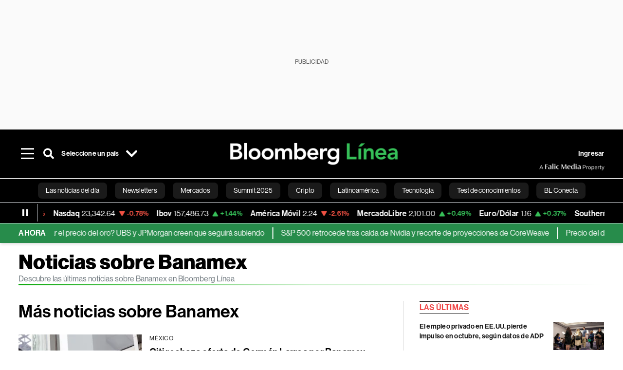

--- FILE ---
content_type: text/html; charset=utf-8
request_url: https://www.bloomberglinea.com/tags/banamex/
body_size: 42130
content:
<!DOCTYPE html><html lang="es"><head><title>Banamex. Noticias sobre Banamex |  Bloomberg Línea</title><meta charSet="UTF-8"/><meta name="viewport" content="width=device-width, initial-scale=1"/><meta name="robots" content="index, follow, max-image-preview:large"/><meta name="description" content="Todas las noticias sobre Banamex y las últimas noticias de LATAM y el mundo en Bloomberg Línea."/><meta name="url" content="https://www.bloomberglinea.com/tags/banamex/"/><meta property="url" content="https://www.bloomberglinea.com/tags/banamex/"/><meta name="distribution" content="global"/><meta property="og:title" content="Banamex. Noticias sobre Banamex |  Bloomberg Línea"/><meta property="og:locale" content="es"/><meta property="og:site_name" content="Bloomberg Línea"/><meta property="og:description" content="Todas las noticias sobre Banamex y las últimas noticias de LATAM y el mundo en Bloomberg Línea."/><meta property="og:image" itemProp="image" content="/pf/resources/images/fallback-logo-black-1200x630.png?d=2194"/><meta property="og:image:width" content="1200"/><meta property="og:image:height" content="630"/><meta property="og:url" content="https://www.bloomberglinea.com/tags/banamex/"/><meta property="og:type" content="website"/><meta property="og:image:secure_url" content="/pf/resources/images/fallback-logo-black-1200x630.png?d=2194"/><meta property="twitter:title" content="Banamex. Noticias sobre Banamex |  Bloomberg Línea"/><meta property="twitter:site" content="BloombergLinea_"/><meta property="twitter:card" content="summary_large_image"/><meta property="twitter:creator" content="@BloombergLinea_"/><meta property="twitter:image" content="/pf/resources/images/fallback-logo-black-1200x630.png?d=2194"/><meta property="twitter:description" content="Todas las noticias sobre Banamex y las últimas noticias de LATAM y el mundo en Bloomberg Línea."/><meta property="fb:pages" content="108739521316560"/><meta property="fb:app_id" content="522039962462714"/><meta name="google-site-verification" content="flGAYEj6TsMc8IhLqQa_pW-GIdOgEevLsfmKZG-Avgs"/><meta name="dailymotion-domain-verification" content="dm8zjm379nh7onhre"/><link rel="icon" type="image/x-icon" href="/pf/resources/images/favicon.png?d=2194"/><link rel="preload" href="https://use.typekit.net/zbm2wvb.css" as="style"/><link rel="stylesheet" href="https://use.typekit.net/zbm2wvb.css" media="print"/><noscript><link href="https://use.typekit.net/zbm2wvb.css" rel="stylesheet"/></noscript><style>a {
            color: inherit;
            text-decoration: inherit;
          }</style><link rel="canonical" href="https://www.bloomberglinea.com/tags/banamex/"/><link rel="preconnect" href="https://static.chartbeat.com/"/><link rel="dns-prefetch" href="https://static.chartbeat.com/"/><link rel="preconnect" href="https://www.google-analytics.com/"/><link rel="dns-prefetch" href="https://www.google-analytics.com/"/><link rel="preconnect" href="https://s.go-mpulse.net/"/><link rel="dns-prefetch" href="https://s.go-mpulse.net/"/><link rel="preconnect" href="https://stats.g.doubleclick.net/"/><link rel="dns-prefetch" href="https://stats.g.doubleclick.net/"/><link rel="preconnect" href="https://www.googletagservices.com/"/><link rel="dns-prefetch" href="https://www.googletagservices.com/"/><link rel="preconnect" href="https://cdn.taboola.com/"/><link rel="dns-prefetch" href="https://cdn.taboola.com/"/><link rel="preconnect" href="https://cdn.cxense.com/"/><link rel="dns-prefetch" href="https://cdn.cxense.com/"/><link rel="preconnect" href="https://cdn.privacy-mgmt.com/"/><link rel="dns-prefetch" href="https://cdn.privacy-mgmt.com/"/><script defer="">
    
    !function(t){var e={};function n(r){if(e[r])return e[r].exports;var o=e[r]={i:r,l:!1,exports:{}};return t[r].call(o.exports,o,o.exports,n),o.l=!0,o.exports}n.m=t,n.c=e,n.d=function(t,e,r){n.o(t,e)||Object.defineProperty(t,e,{enumerable:!0,get:r})},n.r=function(t){"undefined"!=typeof Symbol&&Symbol.toStringTag&&Object.defineProperty(t,Symbol.toStringTag,{value:"Module"}),Object.defineProperty(t,"__esModule",{value:!0})},n.t=function(t,e){if(1&e&&(t=n(t)),8&e)return t;if(4&e&&"object"==typeof t&&t&&t.__esModule)return t;var r=Object.create(null);if(n.r(r),Object.defineProperty(r,"default",{enumerable:!0,value:t}),2&e&&"string"!=typeof t)for(var o in t)n.d(r,o,function(e){return t[e]}.bind(null,o));return r},n.n=function(t){var e=t&&t.__esModule?function(){return t.default}:function(){return t};return n.d(e,"a",e),e},n.o=function(t,e){return Object.prototype.hasOwnProperty.call(t,e)},n.p="",n(n.s=3)}([function(t,e,n){var r=n(2);t.exports=!r((function(){return 7!=Object.defineProperty({},"a",{get:function(){return 7}}).a}))},function(t,e){t.exports=function(t){return"object"==typeof t?null!==t:"function"==typeof t}},function(t,e){t.exports=function(t){try{return!!t()}catch(t){return!0}}},function(t,e,n){n(4),function(){if("function"!=typeof window.__tcfapi){var t,e=[],n=window,r=n.document;!n.__tcfapi&&function t(){var e=!!n.frames.__tcfapiLocator;if(!e)if(r.body){var o=r.createElement("iframe");o.style.cssText="display:none",o.name="__tcfapiLocator",r.body.appendChild(o)}else setTimeout(t,5);return!e}()&&(n.__tcfapi=function(){for(var n=arguments.length,r=new Array(n),o=0;o<n;o++)r[o]=arguments[o];if(!r.length)return e;if("setGdprApplies"===r[0])r.length>3&&2===parseInt(r[1],10)&&"boolean"==typeof r[3]&&(t=r[3],"function"==typeof r[2]&&r[2]("set",!0));else if("ping"===r[0]){var i={gdprApplies:t,cmpLoaded:!1,apiVersion:"2.0"};"function"==typeof r[2]&&r[2](i,!0)}else e.push(r)},n.addEventListener("message",(function(t){var e="string"==typeof t.data,r={};try{r=e?JSON.parse(t.data):t.data}catch(t){}var o=r.__tcfapiCall;o&&n.__tcfapi(o.command,o.parameter,o.version,(function(n,r){var i={__tcfapiReturn:{returnValue:n,success:r,callId:o.callId}};e&&(i=JSON.stringify(i)),t.source.postMessage(i,"*")}))}),!1))}}()},function(t,e,n){var r=n(0),o=n(5).f,i=Function.prototype,c=i.toString,u=/^s*function ([^ (]*)/;r&&!("name"in i)&&o(i,"name",{configurable:!0,get:function(){try{return c.call(this).match(u)[1]}catch(t){return""}}})},function(t,e,n){var r=n(0),o=n(6),i=n(10),c=n(11),u=Object.defineProperty;e.f=r?u:function(t,e,n){if(i(t),e=c(e,!0),i(n),o)try{return u(t,e,n)}catch(t){}if("get"in n||"set"in n)throw TypeError("Accessors not supported");return"value"in n&&(t[e]=n.value),t}},function(t,e,n){var r=n(0),o=n(2),i=n(7);t.exports=!r&&!o((function(){return 7!=Object.defineProperty(i("div"),"a",{get:function(){return 7}}).a}))},function(t,e,n){var r=n(8),o=n(1),i=r.document,c=o(i)&&o(i.createElement);t.exports=function(t){return c?i.createElement(t):{}}},function(t,e,n){(function(e){var n=function(t){return t&&t.Math==Math&&t};t.exports=n("object"==typeof globalThis&&globalThis)||n("object"==typeof window&&window)||n("object"==typeof self&&self)||n("object"==typeof e&&e)||Function("return this")()}).call(this,n(9))},function(t,e){var n;n=function(){return this}();try{n=n||new Function("return this")()}catch(t){"object"==typeof window&&(n=window)}t.exports=n},function(t,e,n){var r=n(1);t.exports=function(t){if(!r(t))throw TypeError(String(t)+" is not an object");return t}},function(t,e,n){var r=n(1);t.exports=function(t,e){if(!r(t))return t;var n,o;if(e&&"function"==typeof(n=t.toString)&&!r(o=n.call(t)))return o;if("function"==typeof(n=t.valueOf)&&!r(o=n.call(t)))return o;if(!e&&"function"==typeof(n=t.toString)&&!r(o=n.call(t)))return o;throw TypeError("Can't convert object to primitive value")}}]);
    </script>

    <script>
    (function () { var e = false; var c = window; var t = document; function r() { if
    (!c.frames["__uspapiLocator"]) { if (t.body) { var a = t.body; var e = t.createElement("iframe"); e.style.cssText =
    "display:none"; e.name = "__uspapiLocator"; a.appendChild(e) } else { setTimeout(r, 5) } } } r(); function p() { var
    a = arguments; __uspapi.a = __uspapi.a || []; if (!a.length) { return __uspapi.a } else if (a[0] === "ping") { a[2]({
    gdprAppliesGlobally: e, cmpLoaded: false }, true) } else { __uspapi.a.push([].slice.apply(a)) } } function l(t) { var r
    = typeof t.data === "string"; try { var a = r ? JSON.parse(t.data) : t.data; if (a.__cmpCall) { var n = a.__cmpCall;
    c.__uspapi(n.command, n.parameter, function (a, e) { var c = { __cmpReturn: { returnValue: a, success: e, callId:
    n.callId } }; t.source.postMessage(r ? JSON.stringify(c) : c, "*") }) } } catch (a) { } } if (typeof __uspapi !==
    "function") { c.__uspapi = p; __uspapi.msgHandler = l; c.addEventListener("message", l, false) } })();
    </script>

    <script>
window.__gpp_addFrame=function(e){if(!window.frames[e])if(document.body){var t=document.createElement("iframe");t.style.cssText="display:none",t.name=e,document.body.appendChild(t)}else window.setTimeout(window.__gpp_addFrame,10,e)},window.__gpp_stub=function(){var e=arguments;if(__gpp.queue=__gpp.queue||[],__gpp.events=__gpp.events||[],!e.length||1==e.length&&"queue"==e[0])return __gpp.queue;if(1==e.length&&"events"==e[0])return __gpp.events;var t=e[0],p=e.length>1?e[1]:null,s=e.length>2?e[2]:null;if("ping"===t)p({gppVersion:"1.1",cmpStatus:"stub",cmpDisplayStatus:"hidden",signalStatus:"not ready",supportedAPIs:["2:tcfeuv2","5:tcfcav1","6:uspv1","7:usnatv1","8:uscav1","9:usvav1","10:uscov1","11:usutv1","12:usctv1"],cmpId:0,sectionList:[],applicableSections:[],gppString:"",parsedSections:{}},!0);else if("addEventListener"===t){"lastId"in __gpp||(__gpp.lastId=0),__gpp.lastId++;var n=__gpp.lastId;__gpp.events.push({id:n,callback:p,parameter:s}),p({eventName:"listenerRegistered",listenerId:n,data:!0,pingData:{gppVersion:"1.1",cmpStatus:"stub",cmpDisplayStatus:"hidden",signalStatus:"not ready",supportedAPIs:["2:tcfeuv2","5:tcfcav1","6:uspv1","7:usnatv1","8:uscav1","9:usvav1","10:uscov1","11:usutv1","12:usctv1"],cmpId:0,sectionList:[],applicableSections:[],gppString:"",parsedSections:{}}},!0)}else if("removeEventListener"===t){for(var a=!1,i=0;i<__gpp.events.length;i++)if(__gpp.events[i].id==s){__gpp.events.splice(i,1),a=!0;break}p({eventName:"listenerRemoved",listenerId:s,data:a,pingData:{gppVersion:"1.1",cmpStatus:"stub",cmpDisplayStatus:"hidden",signalStatus:"not ready",supportedAPIs:["2:tcfeuv2","5:tcfcav1","6:uspv1","7:usnatv1","8:uscav1","9:usvav1","10:uscov1","11:usutv1","12:usctv1"],cmpId:0,sectionList:[],applicableSections:[],gppString:"",parsedSections:{}}},!0)}else"hasSection"===t?p(!1,!0):"getSection"===t||"getField"===t?p(null,!0):__gpp.queue.push([].slice.apply(e))},window.__gpp_msghandler=function(e){var t="string"==typeof e.data;try{var p=t?JSON.parse(e.data):e.data}catch(e){p=null}if("object"==typeof p&&null!==p&&"__gppCall"in p){var s=p.__gppCall;window.__gpp(s.command,(function(p,n){var a={__gppReturn:{returnValue:p,success:n,callId:s.callId}};e.source.postMessage(t?JSON.stringify(a):a,"*")}),"parameter"in s?s.parameter:null,"version"in s?s.version:"1.1")}},"__gpp"in window&&"function"==typeof window.__gpp||(window.__gpp=window.__gpp_stub,window.addEventListener("message",window.__gpp_msghandler,!1),window.__gpp_addFrame("__gppLocator"));
</script>
    
    <script>
        window._sp_queue = [];
        window._sp_ = {
        config: {
        accountId: 1753,
        baseEndpoint: 'https://cdn.privacy-mgmt.com',
        usnat: { includeUspApi: true },
        gdpr: { },
        events: {
        onMessageChoiceSelect: function() {
        
            console.log('[event] onMessageChoiceSelect', arguments);
        },
        onMessageReady: function() {
            console.log('[event] onMessageReady', arguments);
        },
        onMessageChoiceError: function() {
            console.log('[event] onMessageChoiceError', arguments);
        },
        onPrivacyManagerAction: function() {
            console.log('[event] onPrivacyManagerAction', arguments);
        },
        onPMCancel: function() {
            console.log('[event] onPMCancel', arguments);
        },
        onMessageReceiveData: function() {
            console.log('[event] onMessageReceiveData', arguments);
        },
        onSPPMObjectReady: function() {
            console.log('[event] onSPPMObjectReady', arguments);
        },
        onConsentReady: function (message_type, uuid, string, info) {
          console.log('[event] onConsentReady', arguments)
          if((message_type == "usnat") && (info.applies)){
            /* code to insert the USNAT footer link */
            document.getElementById("pmLink").style.visibility="visible"; 
            document.getElementById("pmLink").innerHTML= "Do Not Sell or Share My Personal Information";
            document.getElementById("pmLink").onclick= function(){
              window._sp_.usnat.loadPrivacyManagerModal('1039660');
            }
          }
          if((message_type == "gdpr") && (info.applies)){
            /* code to insert the GDPR footer link */
            document.getElementById("pmLink").style.visibility="visible"; 
            document.getElementById("pmLink").innerHTML= "Privacy Preferences";
            document.getElementById("pmLink").onclick= function(){
              window._sp_.gdpr.loadPrivacyManagerModal('528582');
            }
          }     
        },
        onError: function() {
            console.log('[event] onError', arguments);
        },
        }
        }
        }
    </script>
    <script src='https://cdn.privacy-mgmt.com/unified/wrapperMessagingWithoutDetection.js' async></script>
    </script><script defer="">
    (function(w,d,s,l,i){w[l]=w[l]||[];w[l].push({'gtm.start':
      new Date().getTime(),event:'gtm.js'});var f=d.getElementsByTagName(s)[0],
      j=d.createElement(s),dl=l!='dataLayer'?'&l='+l:'';j.async=true;j.src=
      'https://www.googletagmanager.com/gtm.js?id='+i+dl;f.parentNode.insertBefore(j,f);
    })(window,document,'script','dataLayer','GTM-TZL2GGP');</script><script defer="" data-integration="facebook-Pixel">!function(f,b,e,v,n,t,s)
  {if(f.fbq)return;n=f.fbq=function(){n.callMethod?
  n.callMethod.apply(n,arguments):n.queue.push(arguments)};
  if(!f._fbq)f._fbq=n;n.push=n;n.loaded=!0;n.version='2.0';
  n.queue=[];t=b.createElement(e);t.async=!0;
  t.src=v;s=b.getElementsByTagName(e)[0];
  s.parentNode.insertBefore(t,s)}(window, document,'script',
  'https://connect.facebook.net/en_US/fbevents.js');
  fbq('init', '965267477702813');
  fbq('track', 'PageView');</script><script defer="" type="text/javascript" data-integration="clarity-ms">(function(c,l,a,r,i,t,y){
    c[a]=c[a]||function(){(c[a].q=c[a].q||[]).push(arguments)};
    t=l.createElement(r);t.async=1;t.src="https://www.clarity.ms/tag/"+i;
    y=l.getElementsByTagName(r)[0];y.parentNode.insertBefore(t,y);
})(window, document, "clarity", "script", "k8flwcgy8q");</script><script defer="" data-integration="twitter-Pixel">!function(e,t,n,s,u,a){e.twq||(s=e.twq=function(){s.exe?s.exe.apply(s,arguments):s.queue.push(arguments);
  },s.version='1.1',s.queue=[],u=t.createElement(n),u.async=!0,u.src='https://static.ads-twitter.com/uwt.js',
  a=t.getElementsByTagName(n)[0],a.parentNode.insertBefore(u,a))}(window,document,'script');
  twq('config', 'o89zp');</script><script defer="" data-integration="chartbeat">
    (function() {
        var _sf_async_config = window._sf_async_config = (window._sf_async_config || {});
        _sf_async_config.uid = 66274;
        _sf_async_config.domain = "bloomberglinea.com";
        _sf_async_config.useCanonical = true;
        _sf_async_config.useCanonicalDomain = true;
        _sf_async_config.sections = "";
        _sf_async_config.authors = "Bloomberg Línea";
        function loadChartbeat() {
            var e = document.createElement('script');
            var n = document.getElementsByTagName('script')[0];
            e.type = 'text/javascript';
            e.async = true;
            e.src = '//static.chartbeat.com/js/chartbeat.js';
            n.parentNode.insertBefore(e, n);
        }
        loadChartbeat();
     })();</script><script defer="" src="https://securepubads.g.doubleclick.net/tag/js/gpt.js"></script><script defer="" src="https://ads.digitalcaramel.com/js/prebid/bloomberglinea.com.js?ts=1762877919338"></script><script async="" src="https://terrific.live/timeline.js"></script><script defer="" src="https://www.googletagmanager.com/gtag/js?id=G-B97L4X34VF"></script><script defer="">
      window.dataLayer = window.dataLayer || [];
      function gtag(){dataLayer.push(arguments);}
      gtag('js', new Date());
      gtag('config', 'G-B97L4X34VF');</script><script type="application/javascript" id="polyfill-script">if(!Array.prototype.includes||!(window.Object && window.Object.assign)||!window.Promise||!window.Symbol||!window.fetch){document.write('<script type="application/javascript" src="/pf/dist/engine/polyfill.js?d=2194&mxId=00000000" defer=""><\/script>')}</script><script id="fusion-engine-react-script" type="application/javascript" src="/pf/dist/engine/react.js?d=2194&amp;mxId=00000000" defer=""></script><script id="fusion-engine-combinations-script" type="application/javascript" src="/pf/dist/components/combinations/default.js?d=2194&amp;mxId=00000000" defer=""></script><link id="fusion-output-type-styles" rel="stylesheet" type="text/css" href="/pf/dist/components/output-types/default.css?d=2194&amp;mxId=00000000"/><link id="fusion-template-styles" rel="stylesheet" type="text/css" href="/pf/dist/components/combinations/default.css?d=2194&amp;mxId=00000000"/><style data-styled="" data-styled-version="5.3.11">.cztTld > img{max-width:100%;}/*!sc*/
data-styled.g5[id="Image__StyledPicture-sc-1g24b0j-0"]{content:"cztTld,"}/*!sc*/
.bedlyz{display:-webkit-box;display:-webkit-flex;display:-ms-flexbox;display:flex;-webkit-box-pack:center;-webkit-justify-content:center;-ms-flex-pack:center;justify-content:center;-webkit-align-items:center;-webkit-box-align:center;-ms-flex-align:center;align-items:center;position:relative;min-height:calc( 250px + 1rem );background-color:#FAFAFA;}/*!sc*/
@media screen and (max-width:1024px){.bedlyz{min-height:calc( 50px + 1rem );display:-webkit-box;display:-webkit-flex;display:-ms-flexbox;display:flex;}}/*!sc*/
@media screen and (max-width:768px){.bedlyz{min-height:calc( 50px + 1rem );display:-webkit-box;display:-webkit-flex;display:-ms-flexbox;display:flex;}}/*!sc*/
.eMQroi{display:none;-webkit-box-pack:center;-webkit-justify-content:center;-ms-flex-pack:center;justify-content:center;-webkit-align-items:center;-webkit-box-align:center;-ms-flex-align:center;align-items:center;position:relative;min-height:calc( 90px + 0rem );}/*!sc*/
@media screen and (max-width:1024px){.eMQroi{min-height:calc( 50px + 0rem );display:-webkit-box;display:-webkit-flex;display:-ms-flexbox;display:flex;}}/*!sc*/
@media screen and (max-width:768px){.eMQroi{min-height:calc( 50px + 0rem );display:-webkit-box;display:-webkit-flex;display:-ms-flexbox;display:flex;}}/*!sc*/
.fofFzr{display:none;-webkit-box-pack:center;-webkit-justify-content:center;-ms-flex-pack:center;justify-content:center;-webkit-align-items:center;-webkit-box-align:center;-ms-flex-align:center;align-items:center;position:relative;min-height:calc( 250px + 0rem );background-color:#FAFAFA;}/*!sc*/
@media screen and (max-width:1024px){.fofFzr{min-height:calc( 250px + 0rem );display:-webkit-box;display:-webkit-flex;display:-ms-flexbox;display:flex;}}/*!sc*/
@media screen and (max-width:768px){.fofFzr{min-height:calc( 250px + 0rem );display:-webkit-box;display:-webkit-flex;display:-ms-flexbox;display:flex;}}/*!sc*/
.lkeidT{display:-webkit-box;display:-webkit-flex;display:-ms-flexbox;display:flex;-webkit-box-pack:center;-webkit-justify-content:center;-ms-flex-pack:center;justify-content:center;-webkit-align-items:center;-webkit-box-align:center;-ms-flex-align:center;align-items:center;position:relative;min-height:calc( 600px + 0rem );background-color:#FAFAFA;}/*!sc*/
@media screen and (max-width:1024px){.lkeidT{min-height:calc( 600px + 0rem );display:none;}}/*!sc*/
@media screen and (max-width:768px){.lkeidT{min-height:calc( 600px + 0rem );display:none;}}/*!sc*/
.iCAjkE{display:-webkit-box;display:-webkit-flex;display:-ms-flexbox;display:flex;-webkit-box-pack:center;-webkit-justify-content:center;-ms-flex-pack:center;justify-content:center;-webkit-align-items:center;-webkit-box-align:center;-ms-flex-align:center;align-items:center;position:relative;min-height:calc( 90px + 0rem );background-color:#FAFAFA;}/*!sc*/
@media screen and (max-width:1024px){.iCAjkE{min-height:calc( 50px + 0rem );display:-webkit-box;display:-webkit-flex;display:-ms-flexbox;display:flex;}}/*!sc*/
@media screen and (max-width:768px){.iCAjkE{min-height:calc( 50px + 0rem );display:-webkit-box;display:-webkit-flex;display:-ms-flexbox;display:flex;}}/*!sc*/
data-styled.g6[id="styled__StyledAdUnit-sc-1gy46gr-0"]{content:"bedlyz,eMQroi,fofFzr,lkeidT,iCAjkE,"}/*!sc*/
.dNyvlH{top:118px;}/*!sc*/
@media screen and (max-width:1024px){.dNyvlH{top:18px;}}/*!sc*/
@media screen and (max-width:768px){.dNyvlH{top:18px;}}/*!sc*/
.cJwJYM{top:38px;}/*!sc*/
@media screen and (max-width:1024px){.cJwJYM{top:18px;}}/*!sc*/
@media screen and (max-width:768px){.cJwJYM{top:18px;}}/*!sc*/
.JCIvj{top:118px;}/*!sc*/
@media screen and (max-width:1024px){.JCIvj{top:118px;}}/*!sc*/
@media screen and (max-width:768px){.JCIvj{top:118px;}}/*!sc*/
.iOMvHP{top:293px;}/*!sc*/
@media screen and (max-width:1024px){.iOMvHP{top:293px;}}/*!sc*/
@media screen and (max-width:768px){.iOMvHP{top:293px;}}/*!sc*/
data-styled.g7[id="styled__StyledLabelAdUnit-sc-1gy46gr-1"]{content:"dNyvlH,cJwJYM,JCIvj,iOMvHP,"}/*!sc*/
.eQnJUz{font-family:neue-haas-grotesk-display,sans-serif;color:undefined;}/*!sc*/
data-styled.g10[id="primary-font__PrimaryFontStyles-sc-1rsd0cq-0"]{content:"eQnJUz,"}/*!sc*/
.fFBsvX{margin-left:0px;margin-right:0px;padding-left:0px;padding-right:0px;}/*!sc*/
@media (max-width:1024px){.fFBsvX{margin-left:-3%;margin-right:-3%;padding-left:5%;padding-right:5%;}}/*!sc*/
data-styled.g48[id="custom_1__StyledFullContainer-sc-ybf0jw-0"]{content:"fFBsvX,"}/*!sc*/
</style>
<script>(window.BOOMR_mq=window.BOOMR_mq||[]).push(["addVar",{"rua.upush":"false","rua.cpush":"true","rua.upre":"false","rua.cpre":"true","rua.uprl":"false","rua.cprl":"false","rua.cprf":"false","rua.trans":"SJ-a45067d9-f0e1-42bf-82ec-3a2b29a9de8e","rua.cook":"false","rua.ims":"false","rua.ufprl":"false","rua.cfprl":"false","rua.isuxp":"false","rua.texp":"norulematch","rua.ceh":"false","rua.ueh":"false","rua.ieh.st":"0"}]);</script>
                              <script>!function(e){var n="https://s.go-mpulse.net/boomerang/";if("False"=="True")e.BOOMR_config=e.BOOMR_config||{},e.BOOMR_config.PageParams=e.BOOMR_config.PageParams||{},e.BOOMR_config.PageParams.pci=!0,n="https://s2.go-mpulse.net/boomerang/";if(window.BOOMR_API_key="7GSQT-9J5E9-RKEWU-NK62F-95GUY",function(){function e(){if(!o){var e=document.createElement("script");e.id="boomr-scr-as",e.src=window.BOOMR.url,e.async=!0,i.parentNode.appendChild(e),o=!0}}function t(e){o=!0;var n,t,a,r,d=document,O=window;if(window.BOOMR.snippetMethod=e?"if":"i",t=function(e,n){var t=d.createElement("script");t.id=n||"boomr-if-as",t.src=window.BOOMR.url,BOOMR_lstart=(new Date).getTime(),e=e||d.body,e.appendChild(t)},!window.addEventListener&&window.attachEvent&&navigator.userAgent.match(/MSIE [67]\./))return window.BOOMR.snippetMethod="s",void t(i.parentNode,"boomr-async");a=document.createElement("IFRAME"),a.src="about:blank",a.title="",a.role="presentation",a.loading="eager",r=(a.frameElement||a).style,r.width=0,r.height=0,r.border=0,r.display="none",i.parentNode.appendChild(a);try{O=a.contentWindow,d=O.document.open()}catch(_){n=document.domain,a.src="javascript:var d=document.open();d.domain='"+n+"';void(0);",O=a.contentWindow,d=O.document.open()}if(n)d._boomrl=function(){this.domain=n,t()},d.write("<bo"+"dy onload='document._boomrl();'>");else if(O._boomrl=function(){t()},O.addEventListener)O.addEventListener("load",O._boomrl,!1);else if(O.attachEvent)O.attachEvent("onload",O._boomrl);d.close()}function a(e){window.BOOMR_onload=e&&e.timeStamp||(new Date).getTime()}if(!window.BOOMR||!window.BOOMR.version&&!window.BOOMR.snippetExecuted){window.BOOMR=window.BOOMR||{},window.BOOMR.snippetStart=(new Date).getTime(),window.BOOMR.snippetExecuted=!0,window.BOOMR.snippetVersion=12,window.BOOMR.url=n+"7GSQT-9J5E9-RKEWU-NK62F-95GUY";var i=document.currentScript||document.getElementsByTagName("script")[0],o=!1,r=document.createElement("link");if(r.relList&&"function"==typeof r.relList.supports&&r.relList.supports("preload")&&"as"in r)window.BOOMR.snippetMethod="p",r.href=window.BOOMR.url,r.rel="preload",r.as="script",r.addEventListener("load",e),r.addEventListener("error",function(){t(!0)}),setTimeout(function(){if(!o)t(!0)},3e3),BOOMR_lstart=(new Date).getTime(),i.parentNode.appendChild(r);else t(!1);if(window.addEventListener)window.addEventListener("load",a,!1);else if(window.attachEvent)window.attachEvent("onload",a)}}(),"".length>0)if(e&&"performance"in e&&e.performance&&"function"==typeof e.performance.setResourceTimingBufferSize)e.performance.setResourceTimingBufferSize();!function(){if(BOOMR=e.BOOMR||{},BOOMR.plugins=BOOMR.plugins||{},!BOOMR.plugins.AK){var n="true"=="true"?1:0,t="",a="ck6r27ixzcoio2ium5nq-f-64d9acf32-clientnsv4-s.akamaihd.net",i="false"=="true"?2:1,o={"ak.v":"39","ak.cp":"1185127","ak.ai":parseInt("709724",10),"ak.ol":"0","ak.cr":9,"ak.ipv":4,"ak.proto":"h2","ak.rid":"6e360b67","ak.r":44268,"ak.a2":n,"ak.m":"dscr","ak.n":"ff","ak.bpcip":"18.189.29.0","ak.cport":54496,"ak.gh":"23.192.164.135","ak.quicv":"","ak.tlsv":"tls1.3","ak.0rtt":"","ak.0rtt.ed":"","ak.csrc":"-","ak.acc":"","ak.t":"1762944859","ak.ak":"hOBiQwZUYzCg5VSAfCLimQ==JdoSR4lZfGTJn9LjAP0h29nPUJOymtLnDgxFmW+cGCWxOsj9YFHu040Jicklh9D1LcGWZXyzc/RdoKa/RN+hVPRwL8NupW72NkucF0l2RqDYdSrQlqqVc6KSG3vs4QEHwAYYVjceaYLyjmyl2jp7+DfDB4flP++8s5Lthi3WWtgZRMflRiyaTUxCdEQ0AHaWXBm/hF2ivnld0Rv1bMylyoV22Rv9YamUsE0BTy6v/SclGmffLxCKDUrfktogZl6MrBg4zRMVjTKUBa1FJcsZ/PYXJxAQ4kBwlCVWWstG5y45IehiwOBun3EoPpEqRjegpNHa6FE0NGcliWAMssKuPQI/Mmy4ayGNk753yMHLz/ttxnJRwJ0lB++io+uggO4gRc2gBOg/e93lRyAQxcMFGkLskyrpPEUX8JqNnu3PURc=","ak.pv":"66","ak.dpoabenc":"","ak.tf":i};if(""!==t)o["ak.ruds"]=t;var r={i:!1,av:function(n){var t="http.initiator";if(n&&(!n[t]||"spa_hard"===n[t]))o["ak.feo"]=void 0!==e.aFeoApplied?1:0,BOOMR.addVar(o)},rv:function(){var e=["ak.bpcip","ak.cport","ak.cr","ak.csrc","ak.gh","ak.ipv","ak.m","ak.n","ak.ol","ak.proto","ak.quicv","ak.tlsv","ak.0rtt","ak.0rtt.ed","ak.r","ak.acc","ak.t","ak.tf"];BOOMR.removeVar(e)}};BOOMR.plugins.AK={akVars:o,akDNSPreFetchDomain:a,init:function(){if(!r.i){var e=BOOMR.subscribe;e("before_beacon",r.av,null,null),e("onbeacon",r.rv,null,null),r.i=!0}return this},is_complete:function(){return!0}}}}()}(window);</script></head><body><noscript><iframe src="https://www.googletagmanager.com/ns.html?id=GTM-TZL2GGP" height="0" width="0" style="display:none;visibility:hidden"></iframe></noscript><noscript><img height="1" width="1" alt="" style="display:none;visibility:hidden" src="https://www.facebook.com/tr?id=965267477702813&amp;ev=PageView&amp;noscript=1"/></noscript><div id="fusion-app"><header class="page-header"><div class="hide-container"><div id="arcad-feature-f0fPTibEzAxabHF-1dd0e25b8f817d" class="styled__StyledAdUnit-sc-1gy46gr-0 bedlyz arcad-feature-custom undefined false" display="all"><div class="styled__StyledLabelAdUnit-sc-1gy46gr-1 dNyvlH arcad-feature-label">PUBLICIDAD</div><div class="arcad-container"><div id="arcad_f0fPTibEzAxabHF-1dd0e25b8f817d" class="arcad ad-1300x250"></div></div></div></div><div class="btw"><div class=" bg-black"></div><div class="  "><div class="hidden md:flex md:items-center py-4 header-container-padding header-nav-container animation-container-logo w-full bg-black text-white false"><div class="flex flex-1 h-auto justify-between gap-x-4 items-center animation-position-logo false"><div class="animation-hide-container false"><div class="flex items-center space-x-2"><button id="h-menu-icon" role="button" aria-label="Menu" class="container-menu-icon cursor-pointer p-1 hover:opacity-80 w-11 h-11 md:w-9 md:h-7 flex justify-center items-center"><svg xmlns="http://www.w3.org/2000/svg" width="27" height="27" fill="none" viewBox="0 0 18 15"><path stroke="#FFF" stroke-width="2" d="M18 7.5H0M18 1H0m18 13H0"></path></svg></button><div class="flex hover:opacity-50 flex-none items-center justify-center bg-black rounded-md w-7 h-7 sm:w-9 p-1 border-black border-3 cursor-pointer" id="header-search"><svg width="27" height="27" xmlns="http://www.w3.org/2000/svg" viewBox="0 0 512 512" aria-hidden="true" focusable="false"><path fill="#FFF" d="M505 442.7L405.3 343c-4.5-4.5-10.6-7-17-7H372c27.6-35.3 44-79.7 44-128C416 93.1 322.9 0 208 0S0 93.1 0 208s93.1 208 208 208c48.3 0 92.7-16.4 128-44v16.3c0 6.4 2.5 12.5 7 17l99.7 99.7c9.4 9.4 24.6 9.4 33.9 0l28.3-28.3c9.4-9.4 9.4-24.6.1-34zM208 336c-70.7 0-128-57.2-128-128 0-70.7 57.2-128 128-128 70.7 0 128 57.2 128 128 0 70.7-57.2 128-128 128z"></path></svg></div><div class="flex items-center text-white container-country-selector min-w-max"><div class="mr-2 md:text-sm md:leading-tight font-bold">Seleccione un país</div><button class="cursor-pointer p-1 hover:opacity-50 h-11 w-11 md:w-9 md:h-7 flex justify-center items-center" id="country-menu-open" role="button" aria-label="country-menu"><svg width="27" height="27" xmlns="http://www.w3.org/2000/svg" viewBox="0 0 448 512" aria-hidden="true" focusable="false"><path fill="#FFF" d="M207.029 381.476L12.686 187.132c-9.373-9.373-9.373-24.569 0-33.941l22.667-22.667c9.357-9.357 24.522-9.375 33.901-.04L224 284.505l154.745-154.021c9.379-9.335 24.544-9.317 33.901.04l22.667 22.667c9.373 9.373 9.373 24.569 0 33.941L240.971 381.476c-9.373 9.372-24.569 9.372-33.942 0z"></path></svg></button></div></div></div><a href="/" rel="nofollow" id="header-main-logo"><img alt="Bloomberg Línea" class="animation-logo pointer-events-none false" title="Bloomberg Línea" height="100" width="720" src="/pf/resources/images/fallback-logo-black-720x100.png?d=2194"/></a><div class="relative flex"><div class="flex opacity-0 text-sm leading-tight relative items-center lg:w-60 lg:flex flex-none lg:justify-end md:space-x-4"><button role="button" id="header-login" class="text-sm leading-tight font-bold rounded-md text-white cursor-pointer">Ingresar</button></div><div class="absolute bottom-0 right-0 top-full mt-3 false"><div class="falic-media-container-desktop"><div class="btw"><div class="hover:opacity-50"><a target="_blank" rel="noopener noreferrer nofollow" href="/sobre-bloomberg-linea/" aria-label="Falic Media" class="h-6"><img class=" h-3.5 object-contain object-right" src="https://cloudfront-us-east-1.images.arcpublishing.com/bloomberglinea/WBUEZIAZTZGXLMHKVU4IF23VNE.png" width="306" height="32" alt="Falic Media" aria-label="Falic Media" loading="lazy"/></a></div></div></div></div></div></div></div><div class="undefined w-full border-t border-white bg-black text-white country-menu hidden header-container-padding header-nav-container"><div class="py-6"><div class="flex relative"><button role="button" id="country-menu-close" class="flex justify-end absolute top-0 right-0 cursor-pointer hover:text-hover hover:underline"><svg width="20" height="20" xmlns="http://www.w3.org/2000/svg" viewBox="0 0 352 512" aria-hidden="true" focusable="false"><path fill="#000" d="M242.72 256l100.07-100.07c12.28-12.28 12.28-32.19 0-44.48l-22.24-22.24c-12.28-12.28-32.19-12.28-44.48 0L176 189.28 75.93 89.21c-12.28-12.28-32.19-12.28-44.48 0L9.21 111.45c-12.28 12.28-12.28 32.19 0 44.48L109.28 256 9.21 356.07c-12.28 12.28-12.28 32.19 0 44.48l22.24 22.24c12.28 12.28 32.2 12.28 44.48 0L176 322.72l100.07 100.07c12.28 12.28 32.2 12.28 44.48 0l22.24-22.24c12.28-12.28 12.28-32.19 0-44.48L242.72 256z"></path></svg></button></div><div><div class="font-bold text-xs ">Idioma</div><div class=" grid grid-cols-2 md:grid-cols-4 lg:grid-cols-6 pb-4"><a id="country-menu-item-espanol" class="flex items-center font-bold justify-start my-4 hover:text-hover hover:underline" href="https://www.bloomberglinea.com/?noredirect"><div class="bg-country-flag-spanish mr-2 pointer-events-none"></div><span class="text-sm font-semibold pointer-events-none">Español</span></a><a id="country-menu-item-english" class="flex items-center font-bold justify-start my-4 hover:text-hover hover:underline" href="https://www.bloomberglinea.com/english/"><div class="bg-country-flag-english mr-2 pointer-events-none"></div><span class="text-sm font-semibold pointer-events-none">English</span></a><a id="country-menu-item-portugu-s" class="flex items-center font-bold justify-start my-4 hover:text-hover hover:underline" href="https://www.bloomberglinea.com.br"><div class="bg-country-flag-portuguese mr-2 pointer-events-none"></div><span class="text-sm font-semibold pointer-events-none">Português</span></a></div></div><div><div class="font-bold text-xs ">Norteamérica</div><div class=" grid grid-cols-2 md:grid-cols-4 lg:grid-cols-6 pb-4"><a id="country-menu-item-eeuu" class="flex items-center font-bold justify-start my-4 hover:text-hover hover:underline" href="https://www.bloomberglinea.com/mundo/eeuu/"><div class="bg-country-flag-usa mr-2 pointer-events-none"></div><span class="text-sm font-semibold pointer-events-none">EEUU</span></a><a id="country-menu-item-mexico" class="flex items-center font-bold justify-start my-4 hover:text-hover hover:underline" href="https://www.bloomberglinea.com/latinoamerica/mexico/"><div class="bg-country-flag-mexico mr-2 pointer-events-none"></div><span class="text-sm font-semibold pointer-events-none">México</span></a></div></div><div><a href="https://www.bloomberglinea.com/centroamerica/" class="font-bold text-xs hover:text-hover hover:underline">Centroamérica y el Caribe</a><div class=" grid grid-cols-2 md:grid-cols-4 lg:grid-cols-6 pb-4"><a id="country-menu-item-costa-rica" class="flex items-center font-bold justify-start my-4 hover:text-hover hover:underline" href="https://www.bloomberglinea.com/latinoamerica/costa-rica/"><div class="bg-country-flag-costarica mr-2 pointer-events-none"></div><span class="text-sm font-semibold pointer-events-none">Costa Rica</span></a><a id="country-menu-item-el-salvador" class="flex items-center font-bold justify-start my-4 hover:text-hover hover:underline" href="https://www.bloomberglinea.com/latinoamerica/el-salvador/"><div class="bg-country-flag-salvador mr-2 pointer-events-none"></div><span class="text-sm font-semibold pointer-events-none">El Salvador</span></a><a id="country-menu-item-caribe" class="flex items-center font-bold justify-start my-4 hover:text-hover hover:underline" href="https://www.bloomberglinea.com/tags/caribe/"><div class="bg-country-flag-centroamerica mr-2 pointer-events-none"></div><span class="text-sm font-semibold pointer-events-none">Caribe</span></a><a id="country-menu-item-nicaragua" class="flex items-center font-bold justify-start my-4 hover:text-hover hover:underline" href="https://www.bloomberglinea.com/tags/nicaragua/"><div class="bg-country-flag-nicaragua mr-2 pointer-events-none"></div><span class="text-sm font-semibold pointer-events-none">Nicaragua</span></a><a id="country-menu-item-guatemala" class="flex items-center font-bold justify-start my-4 hover:text-hover hover:underline" href="https://www.bloomberglinea.com/latinoamerica/guatemala/"><div class="bg-country-flag-guatemala mr-2 pointer-events-none"></div><span class="text-sm font-semibold pointer-events-none">Guatemala</span></a><a id="country-menu-item-honduras" class="flex items-center font-bold justify-start my-4 hover:text-hover hover:underline" href="https://www.bloomberglinea.com/latinoamerica/honduras/"><div class="bg-country-flag-honduras mr-2 pointer-events-none"></div><span class="text-sm font-semibold pointer-events-none">Honduras</span></a><a id="country-menu-item-panama" class="flex items-center font-bold justify-start my-4 hover:text-hover hover:underline" href="https://www.bloomberglinea.com/latinoamerica/panama/"><div class="bg-country-flag-panama mr-2 pointer-events-none"></div><span class="text-sm font-semibold pointer-events-none">Panamá</span></a><a id="country-menu-item-republica-dominicana" class="flex items-center font-bold justify-start my-4 hover:text-hover hover:underline" href="https://www.bloomberglinea.com/latinoamerica/republica-dominicana/"><div class="bg-country-flag-republicadominicana mr-2 pointer-events-none"></div><span class="text-sm font-semibold pointer-events-none">República Dominicana</span></a></div></div><div><a href="https://www.bloomberglinea.com/latinoamerica/" class="font-bold text-xs hover:text-hover hover:underline">Sudamérica</a><div class=" grid grid-cols-2 md:grid-cols-4 lg:grid-cols-6 pb-4"><a id="country-menu-item-argentina" class="flex items-center font-bold justify-start my-4 hover:text-hover hover:underline" href="https://www.bloomberglinea.com/latinoamerica/argentina/"><div class="bg-country-flag-argentina mr-2 pointer-events-none"></div><span class="text-sm font-semibold pointer-events-none">Argentina</span></a><a id="country-menu-item-bolivia" class="flex items-center font-bold justify-start my-4 hover:text-hover hover:underline" href="https://www.bloomberglinea.com/latinoamerica/bolivia/"><div class="bg-country-flag-bolivia mr-2 pointer-events-none"></div><span class="text-sm font-semibold pointer-events-none">Bolivia</span></a><a id="country-menu-item-brasil" class="flex items-center font-bold justify-start my-4 hover:text-hover hover:underline" href="https://www.bloomberglinea.com/latinoamerica/brasil/"><div class="bg-country-flag-brasil mr-2 pointer-events-none"></div><span class="text-sm font-semibold pointer-events-none">Brasil</span></a><a id="country-menu-item-chile" class="flex items-center font-bold justify-start my-4 hover:text-hover hover:underline" href="https://www.bloomberglinea.com/latinoamerica/chile/"><div class="bg-country-flag-chile mr-2 pointer-events-none"></div><span class="text-sm font-semibold pointer-events-none">Chile</span></a><a id="country-menu-item-colombia" class="flex items-center font-bold justify-start my-4 hover:text-hover hover:underline" href="https://www.bloomberglinea.com/latinoamerica/colombia/"><div class="bg-country-flag-colombia mr-2 pointer-events-none"></div><span class="text-sm font-semibold pointer-events-none">Colombia</span></a><a id="country-menu-item-ecuador" class="flex items-center font-bold justify-start my-4 hover:text-hover hover:underline" href="https://www.bloomberglinea.com/latinoamerica/ecuador/"><div class="bg-country-flag-ecuador mr-2 pointer-events-none"></div><span class="text-sm font-semibold pointer-events-none">Ecuador</span></a><a id="country-menu-item-peru" class="flex items-center font-bold justify-start my-4 hover:text-hover hover:underline" href="https://www.bloomberglinea.com/latinoamerica/peru/"><div class="bg-country-flag-peru mr-2 pointer-events-none"></div><span class="text-sm font-semibold pointer-events-none">Perú</span></a><a id="country-menu-item-uruguay" class="flex items-center font-bold justify-start my-4 hover:text-hover hover:underline" href="https://www.bloomberglinea.com/latinoamerica/uruguay/"><div class="bg-country-flag-uruguay mr-2 pointer-events-none"></div><span class="text-sm font-semibold pointer-events-none">Uruguay</span></a><a id="country-menu-item-paraguay" class="flex items-center font-bold justify-start my-4 hover:text-hover hover:underline" href="https://www.bloomberglinea.com/tags/paraguay/"><div class="bg-country-flag-paraguay mr-2 pointer-events-none"></div><span class="text-sm font-semibold pointer-events-none">Paraguay</span></a><a id="country-menu-item-venezuela" class="flex items-center font-bold justify-start my-4 hover:text-hover hover:underline" href="https://www.bloomberglinea.com/latinoamerica/venezuela/"><div class="bg-country-flag-venezuela mr-2 pointer-events-none"></div><span class="text-sm font-semibold pointer-events-none">Venezuela</span></a></div></div></div></div><div class="relative border-t border-white"><div class="hidden md:flex items-center header-container-padding header-nav-container bg-white md:bg-black"><div class=" flex flex-row overflow-hidden flex-1 justify-center w-auto flex-wrap h-12 space-x-4"><a id="main-menu-las-noticias-del-dia" href="/tags/las-noticias-del-dia/" class="h-12 flex justify-center items-center"><span class="text-black md:text-white text-sm leading-tight px-2 py-1 sm:px-4 sm:py-2 bg-white bg-opacity-10 rounded-lg hover:bg-primary-500 hover:text-black" role="link">Las noticias del día</span></a><a id="main-menu-newsletters" href="https://www.bloomberglinea.com/newsletter/" class="h-12 flex justify-center items-center"><span class="text-black md:text-white text-sm leading-tight px-2 py-1 sm:px-4 sm:py-2 bg-white bg-opacity-10 rounded-lg hover:bg-primary-500 hover:text-black" role="link">Newsletters</span></a><a id="main-menu-mercados" href="/mercados/" class="h-12 flex justify-center items-center"><span class="text-black md:text-white text-sm leading-tight px-2 py-1 sm:px-4 sm:py-2 bg-white bg-opacity-10 rounded-lg hover:bg-primary-500 hover:text-black" role="link">Mercados</span></a><a id="main-menu-summit-2025" href="https://www.bloomberglinea.com/summit-2025-mexico/" class="h-12 flex justify-center items-center"><span class="text-black md:text-white text-sm leading-tight px-2 py-1 sm:px-4 sm:py-2 bg-white bg-opacity-10 rounded-lg hover:bg-primary-500 hover:text-black" role="link">Summit 2025</span></a><a id="main-menu-cripto" href="/cripto/" class="h-12 flex justify-center items-center"><span class="text-black md:text-white text-sm leading-tight px-2 py-1 sm:px-4 sm:py-2 bg-white bg-opacity-10 rounded-lg hover:bg-primary-500 hover:text-black" role="link">Cripto</span></a><a id="main-menu-latinoamerica" href="/latinoamerica/" class="h-12 flex justify-center items-center"><span class="text-black md:text-white text-sm leading-tight px-2 py-1 sm:px-4 sm:py-2 bg-white bg-opacity-10 rounded-lg hover:bg-primary-500 hover:text-black" role="link">Latinoamérica</span></a><a id="main-menu-tecnologia" href="/tecnologia/" class="h-12 flex justify-center items-center"><span class="text-black md:text-white text-sm leading-tight px-2 py-1 sm:px-4 sm:py-2 bg-white bg-opacity-10 rounded-lg hover:bg-primary-500 hover:text-black" role="link">Tecnología</span></a><a id="main-menu-test-de-conocimientos" href="/quiz-test-sobre-economia/" class="h-12 flex justify-center items-center"><span class="text-black md:text-white text-sm leading-tight px-2 py-1 sm:px-4 sm:py-2 bg-white bg-opacity-10 rounded-lg hover:bg-primary-500 hover:text-black" role="link">Test de conocimientos</span></a><a id="main-menu-bl-conecta" href="/brandedcontent/" class="h-12 flex justify-center items-center"><span class="text-black md:text-white text-sm leading-tight px-2 py-1 sm:px-4 sm:py-2 bg-white bg-opacity-10 rounded-lg hover:bg-primary-500 hover:text-black" role="link">BL Conecta</span></a><a id="main-menu-negocios" href="/negocios/" class="h-12 flex justify-center items-center"><span class="text-black md:text-white text-sm leading-tight px-2 py-1 sm:px-4 sm:py-2 bg-white bg-opacity-10 rounded-lg hover:bg-primary-500 hover:text-black" role="link">Negocios</span></a><a id="main-menu-podcasts" href="/podcasts/" class="h-12 flex justify-center items-center"><span class="text-black md:text-white text-sm leading-tight px-2 py-1 sm:px-4 sm:py-2 bg-white bg-opacity-10 rounded-lg hover:bg-primary-500 hover:text-black" role="link">Podcasts</span></a><a id="main-menu-bloomberg-green" href="/esg/linea-green/" class="h-12 flex justify-center items-center"><span class="text-black md:text-white text-sm leading-tight px-2 py-1 sm:px-4 sm:py-2 bg-white bg-opacity-10 rounded-lg hover:bg-primary-500 hover:text-black" role="link">Bloomberg Green</span></a><a id="main-menu-economia" href="/economia/" class="h-12 flex justify-center items-center"><span class="text-black md:text-white text-sm leading-tight px-2 py-1 sm:px-4 sm:py-2 bg-white bg-opacity-10 rounded-lg hover:bg-primary-500 hover:text-black" role="link">Economía</span></a><a id="main-menu-estilo-de-vida" href="/estilo-de-vida/" class="h-12 flex justify-center items-center"><span class="text-black md:text-white text-sm leading-tight px-2 py-1 sm:px-4 sm:py-2 bg-white bg-opacity-10 rounded-lg hover:bg-primary-500 hover:text-black" role="link">Estilo de vida</span></a><a id="main-menu-mundo" href="/mundo/" class="h-12 flex justify-center items-center"><span class="text-black md:text-white text-sm leading-tight px-2 py-1 sm:px-4 sm:py-2 bg-white bg-opacity-10 rounded-lg hover:bg-primary-500 hover:text-black" role="link">Mundo</span></a><a id="main-menu-videos" href="/videos/" class="h-12 flex justify-center items-center"><span class="text-black md:text-white text-sm leading-tight px-2 py-1 sm:px-4 sm:py-2 bg-white bg-opacity-10 rounded-lg hover:bg-primary-500 hover:text-black" role="link">Videos</span></a><a id="main-menu-english" href="/english/" class="h-12 flex justify-center items-center"><span class="text-black md:text-white text-sm leading-tight px-2 py-1 sm:px-4 sm:py-2 bg-white bg-opacity-10 rounded-lg hover:bg-primary-500 hover:text-black" role="link">English</span></a></div></div></div><div class="relative shadow-sm"><div class="flex gap-x-4 md:hidden header-container-padding header-nav-container bg-black justify-between items-center h-14 md:border-b md:border-gray-300"><div class="h-12 flex flex-none items-center"><button role="button" id="h-menu-open-mobile" aria-label="menu-mobile" class="container-menu-icon cursor-pointer p-1 w-7 h-7 flex justify-center items-center sm:w-9 sm:mr-2"><svg xmlns="http://www.w3.org/2000/svg" width="27" height="27" fill="none" viewBox="0 0 18 15"><path stroke="#FFF" stroke-width="2" d="M18 7.5H0M18 1H0m18 13H0"></path></svg></button><div role="button" id="country-menu-open-mobile" aria-label="country-menu-mobile" class="invert container-menu-icon cursor-pointer bg-country-flag-english contry-mobile-flat-scale"></div></div><a class="h-12 flex items-center" href="/" rel="nofollow"><img alt="Bloomberg Línea" class="h-auto max-h-10 object-contain pt-1 sm:pt-1.5" title="Bloomberg Línea" height="100" width="720" src="/pf/resources/images/fallback-logo-black-720x100.png?d=2194"/></a><div class="h-12 flex flex-none items-center gap-x-3"><div class="flex hover:opacity-50 flex-none items-center justify-center bg-black rounded-md w-7 h-7 sm:w-9 p-1 false cursor-pointer" id="header-search"><svg width="27" height="27" xmlns="http://www.w3.org/2000/svg" viewBox="0 0 512 512" aria-hidden="true" focusable="false"><path fill="#FFF" d="M505 442.7L405.3 343c-4.5-4.5-10.6-7-17-7H372c27.6-35.3 44-79.7 44-128C416 93.1 322.9 0 208 0S0 93.1 0 208s93.1 208 208 208c48.3 0 92.7-16.4 128-44v16.3c0 6.4 2.5 12.5 7 17l99.7 99.7c9.4 9.4 24.6 9.4 33.9 0l28.3-28.3c9.4-9.4 9.4-24.6.1-34zM208 336c-70.7 0-128-57.2-128-128 0-70.7 57.2-128 128-128 70.7 0 128 57.2 128 128 0 70.7-57.2 128-128 128z"></path></svg></div><div class="flex opacity-0 text-sm leading-tight relative items-center lg:w-60 lg:flex flex-none lg:justify-end md:space-x-4"><button role="button" id="header-login" class="text-sm leading-tight font-bold rounded-md text-white cursor-pointer">Ingresar</button></div></div></div><div class="pt-4 md:pt-0 px-4 md:px-0 overflow-y-scroll contry-menu-mobile-container pb-40 w-full border-t border-white bg-black text-white country-menu hidden header-container-padding header-nav-container"><div class="py-6"><div class="flex relative"><button role="button" id="country-menu-close" class="flex justify-end absolute top-0 right-0 cursor-pointer hover:text-hover hover:underline"><svg width="20" height="20" xmlns="http://www.w3.org/2000/svg" viewBox="0 0 352 512" aria-hidden="true" focusable="false"><path fill="#000" d="M242.72 256l100.07-100.07c12.28-12.28 12.28-32.19 0-44.48l-22.24-22.24c-12.28-12.28-32.19-12.28-44.48 0L176 189.28 75.93 89.21c-12.28-12.28-32.19-12.28-44.48 0L9.21 111.45c-12.28 12.28-12.28 32.19 0 44.48L109.28 256 9.21 356.07c-12.28 12.28-12.28 32.19 0 44.48l22.24 22.24c12.28 12.28 32.2 12.28 44.48 0L176 322.72l100.07 100.07c12.28 12.28 32.2 12.28 44.48 0l22.24-22.24c12.28-12.28 12.28-32.19 0-44.48L242.72 256z"></path></svg></button></div><div><div class="font-bold text-xs ">Idioma</div><div class=" grid grid-cols-2 md:grid-cols-4 lg:grid-cols-6 pb-4"><a id="country-menu-item-espanol" class="flex items-center font-bold justify-start my-4 hover:text-hover hover:underline" href="https://www.bloomberglinea.com/?noredirect"><div class="bg-country-flag-spanish mr-2 pointer-events-none"></div><span class="text-sm font-semibold pointer-events-none">Español</span></a><a id="country-menu-item-english" class="flex items-center font-bold justify-start my-4 hover:text-hover hover:underline" href="https://www.bloomberglinea.com/english/"><div class="bg-country-flag-english mr-2 pointer-events-none"></div><span class="text-sm font-semibold pointer-events-none">English</span></a><a id="country-menu-item-portugu-s" class="flex items-center font-bold justify-start my-4 hover:text-hover hover:underline" href="https://www.bloomberglinea.com.br"><div class="bg-country-flag-portuguese mr-2 pointer-events-none"></div><span class="text-sm font-semibold pointer-events-none">Português</span></a></div></div><div><div class="font-bold text-xs ">Norteamérica</div><div class=" grid grid-cols-2 md:grid-cols-4 lg:grid-cols-6 pb-4"><a id="country-menu-item-eeuu" class="flex items-center font-bold justify-start my-4 hover:text-hover hover:underline" href="https://www.bloomberglinea.com/mundo/eeuu/"><div class="bg-country-flag-usa mr-2 pointer-events-none"></div><span class="text-sm font-semibold pointer-events-none">EEUU</span></a><a id="country-menu-item-mexico" class="flex items-center font-bold justify-start my-4 hover:text-hover hover:underline" href="https://www.bloomberglinea.com/latinoamerica/mexico/"><div class="bg-country-flag-mexico mr-2 pointer-events-none"></div><span class="text-sm font-semibold pointer-events-none">México</span></a></div></div><div><a href="https://www.bloomberglinea.com/centroamerica/" class="font-bold text-xs hover:text-hover hover:underline">Centroamérica y el Caribe</a><div class=" grid grid-cols-2 md:grid-cols-4 lg:grid-cols-6 pb-4"><a id="country-menu-item-costa-rica" class="flex items-center font-bold justify-start my-4 hover:text-hover hover:underline" href="https://www.bloomberglinea.com/latinoamerica/costa-rica/"><div class="bg-country-flag-costarica mr-2 pointer-events-none"></div><span class="text-sm font-semibold pointer-events-none">Costa Rica</span></a><a id="country-menu-item-el-salvador" class="flex items-center font-bold justify-start my-4 hover:text-hover hover:underline" href="https://www.bloomberglinea.com/latinoamerica/el-salvador/"><div class="bg-country-flag-salvador mr-2 pointer-events-none"></div><span class="text-sm font-semibold pointer-events-none">El Salvador</span></a><a id="country-menu-item-caribe" class="flex items-center font-bold justify-start my-4 hover:text-hover hover:underline" href="https://www.bloomberglinea.com/tags/caribe/"><div class="bg-country-flag-centroamerica mr-2 pointer-events-none"></div><span class="text-sm font-semibold pointer-events-none">Caribe</span></a><a id="country-menu-item-nicaragua" class="flex items-center font-bold justify-start my-4 hover:text-hover hover:underline" href="https://www.bloomberglinea.com/tags/nicaragua/"><div class="bg-country-flag-nicaragua mr-2 pointer-events-none"></div><span class="text-sm font-semibold pointer-events-none">Nicaragua</span></a><a id="country-menu-item-guatemala" class="flex items-center font-bold justify-start my-4 hover:text-hover hover:underline" href="https://www.bloomberglinea.com/latinoamerica/guatemala/"><div class="bg-country-flag-guatemala mr-2 pointer-events-none"></div><span class="text-sm font-semibold pointer-events-none">Guatemala</span></a><a id="country-menu-item-honduras" class="flex items-center font-bold justify-start my-4 hover:text-hover hover:underline" href="https://www.bloomberglinea.com/latinoamerica/honduras/"><div class="bg-country-flag-honduras mr-2 pointer-events-none"></div><span class="text-sm font-semibold pointer-events-none">Honduras</span></a><a id="country-menu-item-panama" class="flex items-center font-bold justify-start my-4 hover:text-hover hover:underline" href="https://www.bloomberglinea.com/latinoamerica/panama/"><div class="bg-country-flag-panama mr-2 pointer-events-none"></div><span class="text-sm font-semibold pointer-events-none">Panamá</span></a><a id="country-menu-item-republica-dominicana" class="flex items-center font-bold justify-start my-4 hover:text-hover hover:underline" href="https://www.bloomberglinea.com/latinoamerica/republica-dominicana/"><div class="bg-country-flag-republicadominicana mr-2 pointer-events-none"></div><span class="text-sm font-semibold pointer-events-none">República Dominicana</span></a></div></div><div><a href="https://www.bloomberglinea.com/latinoamerica/" class="font-bold text-xs hover:text-hover hover:underline">Sudamérica</a><div class=" grid grid-cols-2 md:grid-cols-4 lg:grid-cols-6 pb-4"><a id="country-menu-item-argentina" class="flex items-center font-bold justify-start my-4 hover:text-hover hover:underline" href="https://www.bloomberglinea.com/latinoamerica/argentina/"><div class="bg-country-flag-argentina mr-2 pointer-events-none"></div><span class="text-sm font-semibold pointer-events-none">Argentina</span></a><a id="country-menu-item-bolivia" class="flex items-center font-bold justify-start my-4 hover:text-hover hover:underline" href="https://www.bloomberglinea.com/latinoamerica/bolivia/"><div class="bg-country-flag-bolivia mr-2 pointer-events-none"></div><span class="text-sm font-semibold pointer-events-none">Bolivia</span></a><a id="country-menu-item-brasil" class="flex items-center font-bold justify-start my-4 hover:text-hover hover:underline" href="https://www.bloomberglinea.com/latinoamerica/brasil/"><div class="bg-country-flag-brasil mr-2 pointer-events-none"></div><span class="text-sm font-semibold pointer-events-none">Brasil</span></a><a id="country-menu-item-chile" class="flex items-center font-bold justify-start my-4 hover:text-hover hover:underline" href="https://www.bloomberglinea.com/latinoamerica/chile/"><div class="bg-country-flag-chile mr-2 pointer-events-none"></div><span class="text-sm font-semibold pointer-events-none">Chile</span></a><a id="country-menu-item-colombia" class="flex items-center font-bold justify-start my-4 hover:text-hover hover:underline" href="https://www.bloomberglinea.com/latinoamerica/colombia/"><div class="bg-country-flag-colombia mr-2 pointer-events-none"></div><span class="text-sm font-semibold pointer-events-none">Colombia</span></a><a id="country-menu-item-ecuador" class="flex items-center font-bold justify-start my-4 hover:text-hover hover:underline" href="https://www.bloomberglinea.com/latinoamerica/ecuador/"><div class="bg-country-flag-ecuador mr-2 pointer-events-none"></div><span class="text-sm font-semibold pointer-events-none">Ecuador</span></a><a id="country-menu-item-peru" class="flex items-center font-bold justify-start my-4 hover:text-hover hover:underline" href="https://www.bloomberglinea.com/latinoamerica/peru/"><div class="bg-country-flag-peru mr-2 pointer-events-none"></div><span class="text-sm font-semibold pointer-events-none">Perú</span></a><a id="country-menu-item-uruguay" class="flex items-center font-bold justify-start my-4 hover:text-hover hover:underline" href="https://www.bloomberglinea.com/latinoamerica/uruguay/"><div class="bg-country-flag-uruguay mr-2 pointer-events-none"></div><span class="text-sm font-semibold pointer-events-none">Uruguay</span></a><a id="country-menu-item-paraguay" class="flex items-center font-bold justify-start my-4 hover:text-hover hover:underline" href="https://www.bloomberglinea.com/tags/paraguay/"><div class="bg-country-flag-paraguay mr-2 pointer-events-none"></div><span class="text-sm font-semibold pointer-events-none">Paraguay</span></a><a id="country-menu-item-venezuela" class="flex items-center font-bold justify-start my-4 hover:text-hover hover:underline" href="https://www.bloomberglinea.com/latinoamerica/venezuela/"><div class="bg-country-flag-venezuela mr-2 pointer-events-none"></div><span class="text-sm font-semibold pointer-events-none">Venezuela</span></a></div></div></div></div></div></div></div><div class="btw"><div class="h-9 md:h-11 items-center border-t border-b border-gray-300 flex justify-between w-full chain-ticker-container header-container-padding"><div class="flex w-full justify-between"><div class="flex flex-1 items-center"><div class="flex items-center justify-center cursor-pointer ml-0.5" role="button" aria-label="Pause icon for ticket component" tabindex="0"><svg xmlns="http://www.w3.org/2000/svg" viewBox="0 0 24 24" version="1.1" fill="#FFF" width="24" height="24"><path d="M6 19h4V5H6v14zm8-14v14h4V5h-4z"></path></svg></div><div class="h-8 md:h-9 border-r md:border-r mx-3 border-gray-300"></div><div class="ticker" style="position:relative;overflow:hidden;height:0"></div></div></div></div></div><div class="btw"><div class="header-container-padding shadow-md text-sm md:text-base items-center w-full min-h-10 md:min-h-11 text-white bg-green-bk flex"><div class="font-bold pr-4 uppercase bg-green-bk" data-nosnippet="true">Ahora</div><div class="ticker" style="position:relative;overflow:hidden;height:0"></div></div></div><div class="btw"><div class="relative"><div class=""></div><div class="absolute" style="top:103vh"></div></div></div></header><section role="main" id="main" class="main" tabindex="-1"><div class="container layout-section"><div class="row"><div class="col-sm-xl-12 wrap-bottom"><div id="lazy_36111"><div class="flex-chain container-fluid mb-1rem  
        false
        false
        false
        false
        false
        false
      "><div class="row"><div class="col-sm-12 col-md-xl-12"></div></div></div></div><div id="f0f5BjLNp4cS9AT-47bcb50d014d" style="margin-bottom:1rem"><div style="display:inline-block" class="section-name-title"><h1 style="padding-left:0;padding-bottom:0;padding-right:0;display:block;margin-bottom:0;background-color:#FFFFFF;color:#000000;font-weight:bold"><span style="letter-spacing:1px;text-shadow:1px 0 #000000">Noticias sobre Banamex</span></h1><h2 class="section-subtitle" style="display:block;font-weight:400;line-height:initial;color:#6f787e">Descubre las últimas noticias sobre Banamex en Bloomberg Línea</h2></div><div style="display:flex;width:100%;height:3px;margin-top:-3px;padding-left:0"><div style="width:100%;background-image:linear-gradient(90deg, #10aa10, #cdf0cd, #ffffff)"></div></div></div><div class="btw"><div class="custom_1__StyledFullContainer-sc-ybf0jw-0 fFBsvX"><div class="py-4 lg:py-0 mb-4"><div class="grid grid-cols-2 lg:grid-cols-4 gap-3"></div></div></div></div></div></div><div class="row"><div class="col-sm-md-12 col-lg-xl-8 left-article-section ie-flex-100-percent-sm layout-section"><div class="btw"><div class="text-black  false false"><div class="mb-4 "><h2 class="text-2xl text-left xl:text-4xl xl:leading-tight lg:text-left leading-tight font-black
                 false mb-0
              ">Más noticias sobre Banamex</h2></div></div></div><div class="hide-container"><div id="arcad-feature-f0f2gqLhu6qo961-1a138bb5098ed1" class="styled__StyledAdUnit-sc-1gy46gr-0 eMQroi arcad-feature-custom undefined arcad-margin-bottom" display="mobile"><div class="styled__StyledLabelAdUnit-sc-1gy46gr-1 cJwJYM arcad-feature-label">PUBLICIDAD</div><div class="arcad-container"><div id="arcad_f0f2gqLhu6qo961-1a138bb5098ed1" class="arcad ad-728x90"></div></div></div></div><div class="btw"><div class="text-black pb-0 lg:py-0 mb-4"><div class="grid grid-cols-1 gap-3 md:grid-cols-2 gap-3 lg:grid-cols-1 lg:gap-y-4"><div><div class="flex flex-col lg:flex-row h-full pb-0 lg:pb-4 border-0 lg:border-gray-300 lg:border-b"><div class="block lg:block flex-none relative w-full h-42 lg:w-1/3  lg:min-h-64 promo-image"><a href="/latinoamerica/mexico/citi-rechaza-oferta-de-german-larrea-por-banamex/" target="_self" aria-hidden="true" tabindex="-1" id="image-1c93db6a7c003d" class="w-full"><picture class="Image__StyledPicture-sc-1g24b0j-0 cztTld"><source srcSet="https://www.bloomberglinea.com/resizer/v2/UHCHOP3R75FFXNJXAAMRTDKWFM.jpg?auth=13ba52918ce7894f1e73bd19d0a97d60f9ee8c9bf0a3fb18240e1b3b5307020f&amp;width=400&amp;height=225&amp;quality=80&amp;smart=true" media="screen and (min-width: 1024px)"/><source srcSet="https://www.bloomberglinea.com/resizer/v2/UHCHOP3R75FFXNJXAAMRTDKWFM.jpg?auth=13ba52918ce7894f1e73bd19d0a97d60f9ee8c9bf0a3fb18240e1b3b5307020f&amp;width=800&amp;height=450&amp;quality=80&amp;smart=true" media="screen and (min-width: 768px)"/><source srcSet="https://www.bloomberglinea.com/resizer/v2/UHCHOP3R75FFXNJXAAMRTDKWFM.jpg?auth=13ba52918ce7894f1e73bd19d0a97d60f9ee8c9bf0a3fb18240e1b3b5307020f&amp;width=600&amp;height=337&amp;quality=80&amp;smart=true" media="screen and (min-width: 0px)"/><img alt="Citi rechaza oferta de Germán Larrea por Banamex" title="Citi rechaza oferta de Germán Larrea por Banamex" src="https://www.bloomberglinea.com/resizer/v2/UHCHOP3R75FFXNJXAAMRTDKWFM.jpg?auth=13ba52918ce7894f1e73bd19d0a97d60f9ee8c9bf0a3fb18240e1b3b5307020f&amp;width=400&amp;height=225&amp;quality=80&amp;smart=true" style="aspect-ratio:16/9;object-fit:cover" width="1024" height="324" loading="lazy" class="w-full block object-cover h-full w-full"/></picture></a></div><div class="flex flex-col justify-start flex-1  false py-4 false lg:py-0 lg:px-4"><div class="flex items-center"><div class="card-section flex h-full justify-center items-center mb-1"><h3 class="block block text-xs  false  text-cod-gray leading-4 uppercase mb-1">México</h3></div></div><h2 class="text-lg md:text-xl  font-bold mb-2 leading-5 md:leading-6"><a href="/latinoamerica/mexico/citi-rechaza-oferta-de-german-larrea-por-banamex/" target="_self" class="hover:text-hover hover:underline">Citi rechaza oferta de Germán Larrea por Banamex</a></h2><p class="font-lora card-description hidden lg:block text-base lg:text-sm mt-0 mb-2 leading-5 lg:leading-4  false">Citigroup reafirmó su preferencia por vender una participación de 25% de Banamex al empresario Fernando Chico Pardo y realizar una oferta pública inicial del banco mexicano.</p></div></div></div><div><div class="flex flex-col lg:flex-row h-full pb-0 lg:pb-4 border-0 lg:border-gray-300 lg:border-b"><div class="block lg:block flex-none relative w-full h-42 lg:w-1/3  lg:min-h-64 promo-image"><a href="/latinoamerica/mexico/grupo-mexico-defiende-propuesta-de-compra-de-banamex-tras-desplome-de-la-accion/" target="_self" aria-hidden="true" tabindex="-1" id="image-a5c614ae3d345" class="w-full"><picture class="Image__StyledPicture-sc-1g24b0j-0 cztTld"><source srcSet="https://www.bloomberglinea.com/resizer/v2/UHCHOP3R75FFXNJXAAMRTDKWFM.jpg?auth=13ba52918ce7894f1e73bd19d0a97d60f9ee8c9bf0a3fb18240e1b3b5307020f&amp;width=400&amp;height=225&amp;quality=80&amp;smart=true" media="screen and (min-width: 1024px)"/><source srcSet="https://www.bloomberglinea.com/resizer/v2/UHCHOP3R75FFXNJXAAMRTDKWFM.jpg?auth=13ba52918ce7894f1e73bd19d0a97d60f9ee8c9bf0a3fb18240e1b3b5307020f&amp;width=800&amp;height=450&amp;quality=80&amp;smart=true" media="screen and (min-width: 768px)"/><source srcSet="https://www.bloomberglinea.com/resizer/v2/UHCHOP3R75FFXNJXAAMRTDKWFM.jpg?auth=13ba52918ce7894f1e73bd19d0a97d60f9ee8c9bf0a3fb18240e1b3b5307020f&amp;width=600&amp;height=337&amp;quality=80&amp;smart=true" media="screen and (min-width: 0px)"/><img alt="Grupo México defiende propuesta de compra de Banamex tras desplome de la acción" title="Grupo México defiende propuesta de compra de Banamex tras desplome de la acción" src="https://www.bloomberglinea.com/resizer/v2/UHCHOP3R75FFXNJXAAMRTDKWFM.jpg?auth=13ba52918ce7894f1e73bd19d0a97d60f9ee8c9bf0a3fb18240e1b3b5307020f&amp;width=400&amp;height=225&amp;quality=80&amp;smart=true" style="aspect-ratio:16/9;object-fit:cover" width="1024" height="324" loading="lazy" class="w-full block object-cover h-full w-full"/></picture></a></div><div class="flex flex-col justify-start flex-1  false py-4 false lg:py-0 lg:px-4"><div class="flex items-center"><div class="card-section flex h-full justify-center items-center mb-1"><h3 class="block block text-xs  false  text-cod-gray leading-4 uppercase mb-1">México</h3></div></div><h2 class="text-lg md:text-xl  font-bold mb-2 leading-5 md:leading-6"><a href="/latinoamerica/mexico/grupo-mexico-defiende-propuesta-de-compra-de-banamex-tras-desplome-de-la-accion/" target="_self" class="hover:text-hover hover:underline">Grupo México defiende propuesta de compra de Banamex tras desplome de la acción</a></h2><p class="font-lora card-description hidden lg:block text-base lg:text-sm mt-0 mb-2 leading-5 lg:leading-4  false">Grupo México dijo que de concretarse su intención de adquirir el 100% de Banamex, sólo conservaría el 60%, el resto estaría en manos de inversionistas </p></div></div></div><div><div class="flex flex-col lg:flex-row h-full pb-0 lg:pb-4 border-0 lg:border-gray-300 lg:border-b"><div class="block lg:block flex-none relative w-full h-42 lg:w-1/3  lg:min-h-64 promo-image"><a href="/latinoamerica/mexico/german-larrea-enfrenta-resistencia-de-inversionistas-ante-la-intencion-de-comprar-todo-banamex/" target="_self" aria-hidden="true" tabindex="-1" id="image-480fda49e99c1" class="w-full"><picture class="Image__StyledPicture-sc-1g24b0j-0 cztTld"><source srcSet="https://www.bloomberglinea.com/resizer/v2/3BLKXK2W2BHSRFN2J2OQCCKLHY.jpg?auth=2400e1392d4daad8757f463caafc902b61a0d595dcb28f576c2763e00529c370&amp;width=400&amp;height=225&amp;quality=80&amp;smart=true" media="screen and (min-width: 1024px)"/><source srcSet="https://www.bloomberglinea.com/resizer/v2/3BLKXK2W2BHSRFN2J2OQCCKLHY.jpg?auth=2400e1392d4daad8757f463caafc902b61a0d595dcb28f576c2763e00529c370&amp;width=800&amp;height=450&amp;quality=80&amp;smart=true" media="screen and (min-width: 768px)"/><source srcSet="https://www.bloomberglinea.com/resizer/v2/3BLKXK2W2BHSRFN2J2OQCCKLHY.jpg?auth=2400e1392d4daad8757f463caafc902b61a0d595dcb28f576c2763e00529c370&amp;width=600&amp;height=337&amp;quality=80&amp;smart=true" media="screen and (min-width: 0px)"/><img alt="Germán Larrea enfrenta resistencia de inversionistas ante la intención de comprar todo Banamex" title="Germán Larrea enfrenta resistencia de inversionistas ante la intención de comprar todo Banamex" src="https://www.bloomberglinea.com/resizer/v2/3BLKXK2W2BHSRFN2J2OQCCKLHY.jpg?auth=2400e1392d4daad8757f463caafc902b61a0d595dcb28f576c2763e00529c370&amp;width=400&amp;height=225&amp;quality=80&amp;smart=true" style="aspect-ratio:16/9;object-fit:cover" width="1024" height="324" loading="lazy" class="w-full block object-cover h-full w-full"/></picture></a></div><div class="flex flex-col justify-start flex-1  false py-4 false lg:py-0 lg:px-4"><div class="flex items-center"><div class="card-section flex h-full justify-center items-center mb-1"><h3 class="block block text-xs  false  text-cod-gray leading-4 uppercase mb-1">México</h3></div></div><h2 class="text-lg md:text-xl  font-bold mb-2 leading-5 md:leading-6"><a href="/latinoamerica/mexico/german-larrea-enfrenta-resistencia-de-inversionistas-ante-la-intencion-de-comprar-todo-banamex/" target="_self" class="hover:text-hover hover:underline">Germán Larrea enfrenta resistencia de inversionistas ante la intención de comprar todo Banamex</a></h2><p class="font-lora card-description hidden lg:block text-base lg:text-sm mt-0 mb-2 leading-5 lg:leading-4  false">La oferta de Larrea valora Banamex justo por encima del nivel de aproximadamente US$9.000 millones que implica la oferta de Fernando Chico Pardo.</p></div></div></div><div><div class="flex flex-col lg:flex-row h-full pb-0 lg:pb-4 border-0 lg:border-gray-300 lg:border-b"><div class="block lg:block flex-none relative w-full h-42 lg:w-1/3  lg:min-h-64 promo-image"><a href="/latinoamerica/mexico/claudia-sheinbaum-responde-al-interes-renovado-de-grupo-mexico-por-banamex/" target="_self" aria-hidden="true" tabindex="-1" id="image-177f693347e563" class="w-full"><picture class="Image__StyledPicture-sc-1g24b0j-0 cztTld"><source srcSet="https://www.bloomberglinea.com/resizer/v2/MG5I24F4K5E7ZHAIVIRHOGJND4.jpg?auth=dff61903a0e7046bee1db1d59fc925c818dce2f8e93d69bb38d765f53bc66ba1&amp;width=400&amp;height=225&amp;quality=80&amp;smart=true" media="screen and (min-width: 1024px)"/><source srcSet="https://www.bloomberglinea.com/resizer/v2/MG5I24F4K5E7ZHAIVIRHOGJND4.jpg?auth=dff61903a0e7046bee1db1d59fc925c818dce2f8e93d69bb38d765f53bc66ba1&amp;width=800&amp;height=450&amp;quality=80&amp;smart=true" media="screen and (min-width: 768px)"/><source srcSet="https://www.bloomberglinea.com/resizer/v2/MG5I24F4K5E7ZHAIVIRHOGJND4.jpg?auth=dff61903a0e7046bee1db1d59fc925c818dce2f8e93d69bb38d765f53bc66ba1&amp;width=600&amp;height=337&amp;quality=80&amp;smart=true" media="screen and (min-width: 0px)"/><img alt="Claudia Sheinbaum responde al interés renovado de Grupo México por Banamex" title="Claudia Sheinbaum responde al interés renovado de Grupo México por Banamex" src="https://www.bloomberglinea.com/resizer/v2/MG5I24F4K5E7ZHAIVIRHOGJND4.jpg?auth=dff61903a0e7046bee1db1d59fc925c818dce2f8e93d69bb38d765f53bc66ba1&amp;width=400&amp;height=225&amp;quality=80&amp;smart=true" style="aspect-ratio:16/9;object-fit:cover" width="1024" height="324" loading="lazy" class="w-full block object-cover h-full w-full"/></picture></a></div><div class="flex flex-col justify-start flex-1  false py-4 false lg:py-0 lg:px-4"><div class="flex items-center"><div class="card-section flex h-full justify-center items-center mb-1"><h3 class="block block text-xs  false  text-cod-gray leading-4 uppercase mb-1">México</h3></div></div><h2 class="text-lg md:text-xl  font-bold mb-2 leading-5 md:leading-6"><a href="/latinoamerica/mexico/claudia-sheinbaum-responde-al-interes-renovado-de-grupo-mexico-por-banamex/" target="_self" class="hover:text-hover hover:underline">Claudia Sheinbaum responde al interés renovado de Grupo México por Banamex</a></h2><p class="font-lora card-description hidden lg:block text-base lg:text-sm mt-0 mb-2 leading-5 lg:leading-4  false">La mandataria mexicana dijo que Citi tendrá que evaluar la propuesta de adquisición de Banamex anunciada por la empresa encabezada por Germán Larrea, el segundo hombre más rico de México.</p></div></div></div><div><div class="flex flex-col lg:flex-row h-full pb-0 lg:pb-4 border-0 lg:border-gray-300 lg:border-b"><div class="block lg:block flex-none relative w-full h-42 lg:w-1/3  lg:min-h-64 promo-image"><a href="/latinoamerica/mexico/bolsa-mexicana-abre-a-la-baja-tras-el-desplome-de-las-acciones-de-grupo-mexico/" target="_self" aria-hidden="true" tabindex="-1" id="image-6a13d6abd400d" class="w-full"><picture class="Image__StyledPicture-sc-1g24b0j-0 cztTld"><source srcSet="https://www.bloomberglinea.com/resizer/v2/YWK7AKOG45CKNPHGS4VLIEY3AI.jpg?auth=5a97486ff60625284eaa10ef542ab6cd0338d731a73e47e17f17757fee0f9295&amp;width=400&amp;height=225&amp;quality=80&amp;smart=true" media="screen and (min-width: 1024px)"/><source srcSet="https://www.bloomberglinea.com/resizer/v2/YWK7AKOG45CKNPHGS4VLIEY3AI.jpg?auth=5a97486ff60625284eaa10ef542ab6cd0338d731a73e47e17f17757fee0f9295&amp;width=800&amp;height=450&amp;quality=80&amp;smart=true" media="screen and (min-width: 768px)"/><source srcSet="https://www.bloomberglinea.com/resizer/v2/YWK7AKOG45CKNPHGS4VLIEY3AI.jpg?auth=5a97486ff60625284eaa10ef542ab6cd0338d731a73e47e17f17757fee0f9295&amp;width=600&amp;height=337&amp;quality=80&amp;smart=true" media="screen and (min-width: 0px)"/><img alt="Bolsa Mexicana abre a la baja tras el desplome de las acciones de Grupo México" title="Bolsa Mexicana abre a la baja tras el desplome de las acciones de Grupo México" src="https://www.bloomberglinea.com/resizer/v2/YWK7AKOG45CKNPHGS4VLIEY3AI.jpg?auth=5a97486ff60625284eaa10ef542ab6cd0338d731a73e47e17f17757fee0f9295&amp;width=400&amp;height=225&amp;quality=80&amp;smart=true" style="aspect-ratio:16/9;object-fit:cover" width="1024" height="324" loading="lazy" class="w-full block object-cover h-full w-full"/></picture></a></div><div class="flex flex-col justify-start flex-1  false py-4 false lg:py-0 lg:px-4"><div class="flex items-center"><div class="card-section flex h-full justify-center items-center mb-1"><h3 class="block block text-xs  false  text-cod-gray leading-4 uppercase mb-1">México</h3></div></div><h2 class="text-lg md:text-xl  font-bold mb-2 leading-5 md:leading-6"><a href="/latinoamerica/mexico/bolsa-mexicana-abre-a-la-baja-tras-el-desplome-de-las-acciones-de-grupo-mexico/" target="_self" class="hover:text-hover hover:underline">Bolsa Mexicana abre a la baja tras el desplome de las acciones de Grupo México</a></h2><p class="font-lora card-description hidden lg:block text-base lg:text-sm mt-0 mb-2 leading-5 lg:leading-4  false">El desplome de hasta 17% en las acciones de Grupo México, tras su oferta para adquirir Banamex, arrastró al índice S&amp;P/BMV IPC en las primeras operaciones.</p></div></div></div><div class="col-span-full"><div class="hide-container"><div id="arcad-feature-f0fKspn9RhWj1lN-9cce47025718d" class="styled__StyledAdUnit-sc-1gy46gr-0 iCAjkE arcad-feature-custom  arcad-margin-bottom" display="all"><div class="styled__StyledLabelAdUnit-sc-1gy46gr-1 cJwJYM arcad-feature-label">PUBLICIDAD</div><div class="arcad-container"><div id="arcad_f0fKspn9RhWj1lN-9cce47025718d" class="arcad ad-728x90"></div></div></div></div></div><div><div class="flex flex-col lg:flex-row h-full pb-0 lg:pb-4 border-0 lg:border-gray-300 lg:border-b"><div class="block lg:block flex-none relative w-full h-42 lg:w-1/3  lg:min-h-64 promo-image"><a href="/latinoamerica/mexico/acciones-de-grupo-mexico-se-desploman-en-la-bolsa-mexicana-tras-insistencia-por-banamex/" target="_self" aria-hidden="true" tabindex="-1" id="image-1ff019613b8f9d" class="w-full"><picture class="Image__StyledPicture-sc-1g24b0j-0 cztTld"><source srcSet="https://www.bloomberglinea.com/resizer/v2/I6RG3UQF5ZEOVK3HMPTJW73QWQ.jpg?auth=9fc846fff90833563c16a3d3d527bb782167416218848a68021fb83c301fc8d2&amp;width=400&amp;height=225&amp;quality=80&amp;smart=true" media="screen and (min-width: 1024px)"/><source srcSet="https://www.bloomberglinea.com/resizer/v2/I6RG3UQF5ZEOVK3HMPTJW73QWQ.jpg?auth=9fc846fff90833563c16a3d3d527bb782167416218848a68021fb83c301fc8d2&amp;width=800&amp;height=450&amp;quality=80&amp;smart=true" media="screen and (min-width: 768px)"/><source srcSet="https://www.bloomberglinea.com/resizer/v2/I6RG3UQF5ZEOVK3HMPTJW73QWQ.jpg?auth=9fc846fff90833563c16a3d3d527bb782167416218848a68021fb83c301fc8d2&amp;width=600&amp;height=337&amp;quality=80&amp;smart=true" media="screen and (min-width: 0px)"/><img alt="Acciones de Grupo México se desploman en la Bolsa Mexicana tras insistencia de compra por Banamex" title="Acciones de Grupo México se desploman en la Bolsa Mexicana tras insistencia de compra por Banamex" src="https://www.bloomberglinea.com/resizer/v2/I6RG3UQF5ZEOVK3HMPTJW73QWQ.jpg?auth=9fc846fff90833563c16a3d3d527bb782167416218848a68021fb83c301fc8d2&amp;width=400&amp;height=225&amp;quality=80&amp;smart=true" style="aspect-ratio:16/9;object-fit:cover" width="1024" height="324" loading="lazy" class="w-full block object-cover h-full w-full"/></picture></a></div><div class="flex flex-col justify-start flex-1  false py-4 false lg:py-0 lg:px-4"><div class="flex items-center"><div class="card-section flex h-full justify-center items-center mb-1"><h3 class="block block text-xs  false  text-cod-gray leading-4 uppercase mb-1">México</h3></div></div><h2 class="text-lg md:text-xl  font-bold mb-2 leading-5 md:leading-6"><a href="/latinoamerica/mexico/acciones-de-grupo-mexico-se-desploman-en-la-bolsa-mexicana-tras-insistencia-por-banamex/" target="_self" class="hover:text-hover hover:underline">Acciones de Grupo México se desploman en la Bolsa Mexicana tras insistencia de compra por Banamex</a></h2><p class="font-lora card-description hidden lg:block text-base lg:text-sm mt-0 mb-2 leading-5 lg:leading-4  false">El viernes 3 de octubre, tras el cierre del mercado, Grupo México presentó una oferta para adquirir hasta el 100% de Banamex, su regreso a la puja por el banco mexicano.</p></div></div></div><div><div class="flex flex-col lg:flex-row h-full pb-0 lg:pb-4 border-0 lg:border-gray-300 lg:border-b"><div class="block lg:block flex-none relative w-full h-42 lg:w-1/3  lg:min-h-64 promo-image"><a href="/latinoamerica/mexico/citi-responde-que-prefiere-otro-camino-para-banamex-ante-insistencia-de-german-larrea/" target="_self" aria-hidden="true" tabindex="-1" id="image-136f380aa79c03" class="w-full"><picture class="Image__StyledPicture-sc-1g24b0j-0 cztTld"><source srcSet="https://www.bloomberglinea.com/resizer/v2/I6RG3UQF5ZEOVK3HMPTJW73QWQ.jpg?auth=9fc846fff90833563c16a3d3d527bb782167416218848a68021fb83c301fc8d2&amp;width=400&amp;height=225&amp;quality=80&amp;smart=true" media="screen and (min-width: 1024px)"/><source srcSet="https://www.bloomberglinea.com/resizer/v2/I6RG3UQF5ZEOVK3HMPTJW73QWQ.jpg?auth=9fc846fff90833563c16a3d3d527bb782167416218848a68021fb83c301fc8d2&amp;width=800&amp;height=450&amp;quality=80&amp;smart=true" media="screen and (min-width: 768px)"/><source srcSet="https://www.bloomberglinea.com/resizer/v2/I6RG3UQF5ZEOVK3HMPTJW73QWQ.jpg?auth=9fc846fff90833563c16a3d3d527bb782167416218848a68021fb83c301fc8d2&amp;width=600&amp;height=337&amp;quality=80&amp;smart=true" media="screen and (min-width: 0px)"/><img alt="Germán Larrea insiste en comprar Banamex pero Citi prefiere otro camino" title="Germán Larrea insiste en comprar Banamex pero Citi prefiere otro camino" src="https://www.bloomberglinea.com/resizer/v2/I6RG3UQF5ZEOVK3HMPTJW73QWQ.jpg?auth=9fc846fff90833563c16a3d3d527bb782167416218848a68021fb83c301fc8d2&amp;width=400&amp;height=225&amp;quality=80&amp;smart=true" style="aspect-ratio:16/9;object-fit:cover" width="1024" height="324" loading="lazy" class="w-full block object-cover h-full w-full"/></picture></a></div><div class="flex flex-col justify-start flex-1  false py-4 false lg:py-0 lg:px-4"><div class="flex items-center"><div class="card-section flex h-full justify-center items-center mb-1"><h3 class="block block text-xs  false  text-cod-gray leading-4 uppercase mb-1">México</h3></div></div><h2 class="text-lg md:text-xl  font-bold mb-2 leading-5 md:leading-6"><a href="/latinoamerica/mexico/citi-responde-que-prefiere-otro-camino-para-banamex-ante-insistencia-de-german-larrea/" target="_self" class="hover:text-hover hover:underline">Germán Larrea insiste en comprar Banamex pero Citi prefiere otro camino</a></h2><p class="font-lora card-description hidden lg:block text-base lg:text-sm mt-0 mb-2 leading-5 lg:leading-4  false">La entidad financiera estadounidense dijo que no ha recibido la oferta de Grupo México.</p></div></div></div><div><div class="flex flex-col lg:flex-row h-full pb-0 lg:pb-4 border-0 lg:border-gray-300 lg:border-b"><div class="block lg:block flex-none relative w-full h-42 lg:w-1/3  lg:min-h-64 promo-image"><a href="/latinoamerica/mexico/grupo-mexico-ofrece-comprar-banamex-y-ser-socio-mayoritario-de-fernando-chico-pardo/" target="_self" aria-hidden="true" tabindex="-1" id="image-5619d9927df1" class="w-full"><picture class="Image__StyledPicture-sc-1g24b0j-0 cztTld"><source srcSet="https://www.bloomberglinea.com/resizer/v2/UHCHOP3R75FFXNJXAAMRTDKWFM.jpg?auth=13ba52918ce7894f1e73bd19d0a97d60f9ee8c9bf0a3fb18240e1b3b5307020f&amp;width=400&amp;height=225&amp;quality=80&amp;smart=true" media="screen and (min-width: 1024px)"/><source srcSet="https://www.bloomberglinea.com/resizer/v2/UHCHOP3R75FFXNJXAAMRTDKWFM.jpg?auth=13ba52918ce7894f1e73bd19d0a97d60f9ee8c9bf0a3fb18240e1b3b5307020f&amp;width=800&amp;height=450&amp;quality=80&amp;smart=true" media="screen and (min-width: 768px)"/><source srcSet="https://www.bloomberglinea.com/resizer/v2/UHCHOP3R75FFXNJXAAMRTDKWFM.jpg?auth=13ba52918ce7894f1e73bd19d0a97d60f9ee8c9bf0a3fb18240e1b3b5307020f&amp;width=600&amp;height=337&amp;quality=80&amp;smart=true" media="screen and (min-width: 0px)"/><img alt="Grupo México ofrece comprar Banamex y ser socio mayoritario de Fernando Chico Pardo" title="Grupo México ofrece comprar Banamex y ser socio mayoritario de Fernando Chico Pardo" src="https://www.bloomberglinea.com/resizer/v2/UHCHOP3R75FFXNJXAAMRTDKWFM.jpg?auth=13ba52918ce7894f1e73bd19d0a97d60f9ee8c9bf0a3fb18240e1b3b5307020f&amp;width=400&amp;height=225&amp;quality=80&amp;smart=true" style="aspect-ratio:16/9;object-fit:cover" width="1024" height="324" loading="lazy" class="w-full block object-cover h-full w-full"/></picture></a></div><div class="flex flex-col justify-start flex-1  false py-4 false lg:py-0 lg:px-4"><div class="flex items-center"><div class="card-section flex h-full justify-center items-center mb-1"><h3 class="block block text-xs  false  text-cod-gray leading-4 uppercase mb-1">México</h3></div></div><h2 class="text-lg md:text-xl  font-bold mb-2 leading-5 md:leading-6"><a href="/latinoamerica/mexico/grupo-mexico-ofrece-comprar-banamex-y-ser-socio-mayoritario-de-fernando-chico-pardo/" target="_self" class="hover:text-hover hover:underline">Grupo México ofrece comprar Banamex y ser socio mayoritario de Fernando Chico Pardo</a></h2><p class="font-lora card-description hidden lg:block text-base lg:text-sm mt-0 mb-2 leading-5 lg:leading-4  false">El conglomerado del magnate Germán Larrea volvió a la carrera por Banamex con dos propuestas.</p></div></div></div><div><div class="flex flex-col lg:flex-row h-full pb-0 lg:pb-4 border-0 lg:border-gray-300 lg:border-b"><div class="block lg:block flex-none relative w-full h-42 lg:w-1/3  lg:min-h-64 promo-image"><a href="/latinoamerica/mexico/como-activar-el-mtu-con-bbva-y-otros-bancos-en-mexico/" target="_self" aria-hidden="true" tabindex="-1" id="image-24e0862ee4059" class="w-full"><picture class="Image__StyledPicture-sc-1g24b0j-0 cztTld"><source srcSet="https://www.bloomberglinea.com/resizer/v2/2VEAYFI4QFCULA6CXX46ILVS3I.jpg?auth=ddc32dfc748c6ec815e3e7f1c27ee3fc05ab7bf7ebc43798dd6d2754bb45d24b&amp;width=400&amp;height=225&amp;quality=80&amp;smart=true" media="screen and (min-width: 1024px)"/><source srcSet="https://www.bloomberglinea.com/resizer/v2/2VEAYFI4QFCULA6CXX46ILVS3I.jpg?auth=ddc32dfc748c6ec815e3e7f1c27ee3fc05ab7bf7ebc43798dd6d2754bb45d24b&amp;width=800&amp;height=450&amp;quality=80&amp;smart=true" media="screen and (min-width: 768px)"/><source srcSet="https://www.bloomberglinea.com/resizer/v2/2VEAYFI4QFCULA6CXX46ILVS3I.jpg?auth=ddc32dfc748c6ec815e3e7f1c27ee3fc05ab7bf7ebc43798dd6d2754bb45d24b&amp;width=600&amp;height=337&amp;quality=80&amp;smart=true" media="screen and (min-width: 0px)"/><img alt="¿Cómo activar el MTU con BBVA y otros bancos en México?" title="¿Cómo activar el MTU con BBVA y otros bancos en México?" src="https://www.bloomberglinea.com/resizer/v2/2VEAYFI4QFCULA6CXX46ILVS3I.jpg?auth=ddc32dfc748c6ec815e3e7f1c27ee3fc05ab7bf7ebc43798dd6d2754bb45d24b&amp;width=400&amp;height=225&amp;quality=80&amp;smart=true" style="aspect-ratio:16/9;object-fit:cover" width="1024" height="324" loading="lazy" class="w-full block object-cover h-full w-full"/></picture></a></div><div class="flex flex-col justify-start flex-1  false py-4 false lg:py-0 lg:px-4"><div class="flex items-center"><div class="card-section flex h-full justify-center items-center mb-1"><h3 class="block block text-xs  false  text-cod-gray leading-4 uppercase mb-1">México</h3></div></div><h2 class="text-lg md:text-xl  font-bold mb-2 leading-5 md:leading-6"><a href="/latinoamerica/mexico/como-activar-el-mtu-con-bbva-y-otros-bancos-en-mexico/" target="_self" class="hover:text-hover hover:underline">¿Cómo activar el MTU con BBVA y otros bancos en México?</a></h2><p class="font-lora card-description hidden lg:block text-base lg:text-sm mt-0 mb-2 leading-5 lg:leading-4  false">La Asociación de Bancos de México (ABM) publicó una referencia para que los usuarios de servicios financieros puedan definir el Monto Transaccional del Usuario (MTU) en las plataformas de las instituciones.</p></div></div></div><div><div class="flex flex-col lg:flex-row h-full pb-0 lg:pb-4 border-0 lg:border-gray-300 lg:border-b"><div class="block lg:block flex-none relative w-full h-42 lg:w-1/3  lg:min-h-64 promo-image"><a href="/latinoamerica/mexico/banamex-enfrenta-dos-desafios-en-medio-de-venta-a-fernando-chico-pardo-analistas/" target="_self" aria-hidden="true" tabindex="-1" id="image-93792965f0441" class="w-full"><picture class="Image__StyledPicture-sc-1g24b0j-0 cztTld"><source srcSet="https://www.bloomberglinea.com/resizer/v2/UHCHOP3R75FFXNJXAAMRTDKWFM.jpg?auth=13ba52918ce7894f1e73bd19d0a97d60f9ee8c9bf0a3fb18240e1b3b5307020f&amp;width=400&amp;height=225&amp;quality=80&amp;smart=true" media="screen and (min-width: 1024px)"/><source srcSet="https://www.bloomberglinea.com/resizer/v2/UHCHOP3R75FFXNJXAAMRTDKWFM.jpg?auth=13ba52918ce7894f1e73bd19d0a97d60f9ee8c9bf0a3fb18240e1b3b5307020f&amp;width=800&amp;height=450&amp;quality=80&amp;smart=true" media="screen and (min-width: 768px)"/><source srcSet="https://www.bloomberglinea.com/resizer/v2/UHCHOP3R75FFXNJXAAMRTDKWFM.jpg?auth=13ba52918ce7894f1e73bd19d0a97d60f9ee8c9bf0a3fb18240e1b3b5307020f&amp;width=600&amp;height=337&amp;quality=80&amp;smart=true" media="screen and (min-width: 0px)"/><img alt="Banamex enfrenta dos desafíos en medio de venta a Fernando Chico Pardo: Analistas " title="Banamex enfrenta dos desafíos en medio de venta a Fernando Chico Pardo: Analistas " src="https://www.bloomberglinea.com/resizer/v2/UHCHOP3R75FFXNJXAAMRTDKWFM.jpg?auth=13ba52918ce7894f1e73bd19d0a97d60f9ee8c9bf0a3fb18240e1b3b5307020f&amp;width=400&amp;height=225&amp;quality=80&amp;smart=true" style="aspect-ratio:16/9;object-fit:cover" width="1024" height="324" loading="lazy" class="w-full block object-cover h-full w-full"/></picture></a></div><div class="flex flex-col justify-start flex-1  false py-4 false lg:py-0 lg:px-4"><div class="flex items-center"><div class="card-section flex w-max flex-wrap premium-top-class pt-1 lg:pt-0  items-center mb-1"><h3 class="block block text-xs  false  text-cod-gray leading-4 uppercase mb-1 lg:pt-1 lg:pb-0.5 premium-content-class">México</h3><span class="ml-1"><svg xmlns="http://www.w3.org/2000/svg" width="20" height="20" viewBox="0 0 25 24" version="1.0"><g stroke="none"><path d="M5.825 21L7.45 13.975L2 9.25L9.2 8.625L12 2L14.8 8.625L22 9.25L16.55 13.975L18.175 21L12 17.275L5.825 21Z" fill="#35BF58"></path></g><defs><filter id="filter0_d_114_31" x="1" y="1" width="24" height="23" filterUnits="userSpaceOnUse" color-interpolation-filters="sRGB"><feFlood result="BackgroundImageFix"></feFlood><feColorMatrix in="SourceAlpha" type="matrix" values="0 0 0 0 0 0 0 0 0 0 0 0 0 0 0 0 0 0 127 0" result="hardAlpha"></feColorMatrix><feOffset dx="1" dy="1"></feOffset><feGaussianBlur stdDeviation="1"></feGaussianBlur><feComposite in2="hardAlpha" operator="out"></feComposite><feColorMatrix type="matrix" values="0 0 0 0 0 0 0 0 0 0 0 0 0 0 0 0 0 0 0.4 0"></feColorMatrix><feBlend mode="normal" in2="BackgroundImageFix" result="effect1_dropShadow_114_31"></feBlend><feBlend mode="normal" in="SourceGraphic" in2="effect1_dropShadow_114_31" result="shape"></feBlend></filter></defs></svg></span></div></div><h2 class="text-lg md:text-xl  font-bold mb-2 leading-5 md:leading-6"><a href="/latinoamerica/mexico/banamex-enfrenta-dos-desafios-en-medio-de-venta-a-fernando-chico-pardo-analistas/" target="_self" class="hover:text-hover hover:underline">Banamex enfrenta dos desafíos en medio de venta a Fernando Chico Pardo: Analistas </a></h2><p class="font-lora card-description hidden lg:block text-base lg:text-sm mt-0 mb-2 leading-5 lg:leading-4  false">Banamex es menos rentable que los bancos de mayor tamaño en el país y su morosidad incrementó como resultado de la separación de Citi, señalan analistas.</p></div></div></div><div class="col-span-full"><div class="hide-container"><div id="arcad-feature-f0fKspn9RhWj1lN-7142d98db65a3" class="styled__StyledAdUnit-sc-1gy46gr-0 iCAjkE arcad-feature-custom  arcad-margin-bottom" display="all"><div class="styled__StyledLabelAdUnit-sc-1gy46gr-1 cJwJYM arcad-feature-label">PUBLICIDAD</div><div class="arcad-container"><div id="arcad_f0fKspn9RhWj1lN-7142d98db65a3" class="arcad ad-728x90"></div></div></div></div></div><div><div class="flex flex-col lg:flex-row h-full pb-0 lg:pb-4 border-0 lg:border-gray-300 lg:border-b"><div class="block lg:block flex-none relative w-full h-42 lg:w-1/3  lg:min-h-64 promo-image"><a href="/latinoamerica/mexico/fernando-chico-pardo-descarta-aumentar-participacion-en-banamex/" target="_self" aria-hidden="true" tabindex="-1" id="image-12e442f98ff5cd" class="w-full"><picture class="Image__StyledPicture-sc-1g24b0j-0 cztTld"><source srcSet="https://www.bloomberglinea.com/resizer/v2/KQESUUBHDRFBVEGAZ7HQLYQIPE.jpg?auth=42844160b72ac995bd1080156d53095b6da0e5bcb51c41dc470f5897ccf91073&amp;width=400&amp;height=225&amp;quality=80&amp;smart=true" media="screen and (min-width: 1024px)"/><source srcSet="https://www.bloomberglinea.com/resizer/v2/KQESUUBHDRFBVEGAZ7HQLYQIPE.jpg?auth=42844160b72ac995bd1080156d53095b6da0e5bcb51c41dc470f5897ccf91073&amp;width=800&amp;height=450&amp;quality=80&amp;smart=true" media="screen and (min-width: 768px)"/><source srcSet="https://www.bloomberglinea.com/resizer/v2/KQESUUBHDRFBVEGAZ7HQLYQIPE.jpg?auth=42844160b72ac995bd1080156d53095b6da0e5bcb51c41dc470f5897ccf91073&amp;width=600&amp;height=337&amp;quality=80&amp;smart=true" media="screen and (min-width: 0px)"/><img alt="Fernando Chico Pardo descarta aumentar participación en Banamex" title="Fernando Chico Pardo descarta aumentar participación en Banamex" src="https://www.bloomberglinea.com/resizer/v2/KQESUUBHDRFBVEGAZ7HQLYQIPE.jpg?auth=42844160b72ac995bd1080156d53095b6da0e5bcb51c41dc470f5897ccf91073&amp;width=400&amp;height=225&amp;quality=80&amp;smart=true" style="aspect-ratio:16/9;object-fit:cover" width="1024" height="324" loading="lazy" class="w-full block object-cover h-full w-full"/></picture></a></div><div class="flex flex-col justify-start flex-1  false py-4 false lg:py-0 lg:px-4"><div class="flex items-center"><div class="card-section flex h-full justify-center items-center mb-1"><h3 class="block block text-xs  false  text-cod-gray leading-4 uppercase mb-1">México</h3></div></div><h2 class="text-lg md:text-xl  font-bold mb-2 leading-5 md:leading-6"><a href="/latinoamerica/mexico/fernando-chico-pardo-descarta-aumentar-participacion-en-banamex/" target="_self" class="hover:text-hover hover:underline">Fernando Chico Pardo descarta aumentar participación en Banamex</a></h2><p class="font-lora card-description hidden lg:block text-base lg:text-sm mt-0 mb-2 leading-5 lg:leading-4  false">Citi indicó que podría sumar a otros inversionistas en camino a la oferta pública inicial.</p></div></div></div></div></div><div></div></div></div><aside class="col-sm-md-12 col-lg-xl-4 right-article-section ie-flex-100-percent-sm layout-section wrap-bottom"><div class="hide-container"><div id="arcad-feature-f0fNUM3C9hMD1Jz-9913cbe5392db" class="styled__StyledAdUnit-sc-1gy46gr-0 fofFzr arcad-feature-custom undefined arcad-margin-bottom" display="mobile"><div class="styled__StyledLabelAdUnit-sc-1gy46gr-1 JCIvj arcad-feature-label">PUBLICIDAD</div><div class="arcad-container"><div id="arcad_f0fNUM3C9hMD1Jz-9913cbe5392db" class="arcad ad-300x250"></div></div></div></div><div class="hide-container"><div id="arcad-feature-f0fx3zNZzoOP6WD-aac54c681ac4f" class="styled__StyledAdUnit-sc-1gy46gr-0 lkeidT arcad-feature-custom undefined arcad-margin-bottom" display="desktop"><div class="styled__StyledLabelAdUnit-sc-1gy46gr-1 iOMvHP arcad-feature-label">PUBLICIDAD</div><div class="arcad-container"><div id="arcad_f0fx3zNZzoOP6WD-aac54c681ac4f" class="arcad ad-300x600"></div></div></div></div></aside></div><div class="row"><div class="col-sm-xl-12 layout-section wrap-bottom"><div class="btw"><div class="text-black  false false"><div class="mb-4 "><h2 class="text-2xl text-left xl:text-4xl xl:leading-tight lg:text-left leading-tight font-black
                 false mb-0
              ">Otras noticias sobre Banamex</h2></div></div></div></div></div></div></section><footer><div class="btw"><div class="block-layout-container-padding grid grid-cols-1 gap-8 text-white border-t-2 border-primary-500 mt-8 pt-8 pb-4 md:grid-cols-2 md:mt-0 xl:grid-cols-4"><div class="flex flex-1"><div class="flex flex-col justify-between"><div class="flex justify-center mb-8 md:justify-start"><div class="flex flex-wrap h-auto gap-4 justify-center items-center xl:justify-start 2xl:justify-between xl:gap-2"><a title="Página de Facebook" target="_blank" rel="noopener noreferrer" id="main-menu-social-facebook" href="https://www.facebook.com/BloombergLinea" class=" bg-white rounded-full w-8 h-8 flex items-center justify-center 2xl:w-10 2xl:h-10"><svg width="22" height="22" xmlns="http://www.w3.org/2000/svg" viewBox="0 0 448 512" aria-hidden="true" focusable="false"><path fill="#000" d="M400 32H48A48 48 0 0 0 0 80v352a48 48 0 0 0 48 48h137.25V327.69h-63V256h63v-54.64c0-62.15 37-96.48 93.67-96.48 27.14 0 55.52 4.84 55.52 4.84v61h-31.27c-30.81 0-40.42 19.12-40.42 38.73V256h68.78l-11 71.69h-57.78V480H400a48 48 0 0 0 48-48V80a48 48 0 0 0-48-48z"></path></svg></a><a title="Página de Twitter" target="_blank" rel="noopener noreferrer" id="main-menu-social-twitter" href="https://twitter.com/BloombergLinea_" class=" bg-white rounded-full w-8 h-8 2xl:w-10 2xl:h-10 flex items-center justify-center"><svg xmlns="http://www.w3.org/2000/svg" viewBox="0 0 24 24" version="1.1" fill="#000" width="22" height="22"><path d="M18.244 2.25h3.308l-7.227 8.26 8.502 11.24H16.17l-5.214-6.817L4.99 21.75H1.68l7.73-8.835L1.254 2.25H8.08l4.713 6.231zm-1.161 17.52h1.833L7.084 4.126H5.117z"></path></svg></a><a title="Canal de YouTube" target="_blank" rel="noopener noreferrer" id="main-menu-social-youtube" href="https://www.youtube.com/channel/UCt4iMhUHxnKfxJXIW36Y4Rw" class=" bg-white rounded-full w-8 h-8 2xl:w-10 2xl:h-10 flex items-center justify-center"><svg width="22" height="22" xmlns="http://www.w3.org/2000/svg" viewBox="0 0 448 512" aria-hidden="true" focusable="false"><path fill="#000" d="M186.8 202.1l95.2 54.1-95.2 54.1V202.1zM448 80v352c0 26.5-21.5 48-48 48H48c-26.5 0-48-21.5-48-48V80c0-26.5 21.5-48 48-48h352c26.5 0 48 21.5 48 48zm-42 176.3s0-59.6-7.6-88.2c-4.2-15.8-16.5-28.2-32.2-32.4C337.9 128 224 128 224 128s-113.9 0-142.2 7.7c-15.7 4.2-28 16.6-32.2 32.4-7.6 28.5-7.6 88.2-7.6 88.2s0 59.6 7.6 88.2c4.2 15.8 16.5 27.7 32.2 31.9C110.1 384 224 384 224 384s113.9 0 142.2-7.7c15.7-4.2 28-16.1 32.2-31.9 7.6-28.5 7.6-88.1 7.6-88.1z"></path></svg></a><a title="Perfil de Instagram" target="_blank" rel="noopener noreferrer" id="main-menu-social-instagram" href="https://www.instagram.com/bloomberglinea" class=" bg-white rounded-full w-8 h-8 2xl:w-10 2xl:h-10 flex items-center justify-center"><svg width="22" height="22" xmlns="http://www.w3.org/2000/svg" viewBox="0 0 448 512" aria-hidden="true" focusable="false"><path fill="#000" d="M224.1 141c-63.6 0-114.9 51.3-114.9 114.9s51.3 114.9 114.9 114.9S339 319.5 339 255.9 287.7 141 224.1 141zm0 189.6c-41.1 0-74.7-33.5-74.7-74.7s33.5-74.7 74.7-74.7 74.7 33.5 74.7 74.7-33.6 74.7-74.7 74.7zm146.4-194.3c0 14.9-12 26.8-26.8 26.8-14.9 0-26.8-12-26.8-26.8s12-26.8 26.8-26.8 26.8 12 26.8 26.8zm76.1 27.2c-1.7-35.9-9.9-67.7-36.2-93.9-26.2-26.2-58-34.4-93.9-36.2-37-2.1-147.9-2.1-184.9 0-35.8 1.7-67.6 9.9-93.9 36.1s-34.4 58-36.2 93.9c-2.1 37-2.1 147.9 0 184.9 1.7 35.9 9.9 67.7 36.2 93.9s58 34.4 93.9 36.2c37 2.1 147.9 2.1 184.9 0 35.9-1.7 67.7-9.9 93.9-36.2 26.2-26.2 34.4-58 36.2-93.9 2.1-37 2.1-147.8 0-184.8zM398.8 388c-7.8 19.6-22.9 34.7-42.6 42.6-29.5 11.7-99.5 9-132.1 9s-102.7 2.6-132.1-9c-19.6-7.8-34.7-22.9-42.6-42.6-11.7-29.5-9-99.5-9-132.1s-2.6-102.7 9-132.1c7.8-19.6 22.9-34.7 42.6-42.6 29.5-11.7 99.5-9 132.1-9s102.7-2.6 132.1 9c19.6 7.8 34.7 22.9 42.6 42.6 11.7 29.5 9 99.5 9 132.1s2.7 102.7-9 132.1z"></path></svg></a><a title="Página de LinkedIn" target="_blank" rel="noopener noreferrer" id="main-menu-social-linkedin" href="https://www.linkedin.com/company/bloomberglínea" class=" bg-white rounded-full w-8 h-8 2xl:w-10 2xl:h-10 flex items-center justify-center"><svg width="22" height="22" xmlns="http://www.w3.org/2000/svg" viewBox="0 0 448 512" aria-hidden="true" focusable="false"><path fill="#000" d="M416 32H31.9C14.3 32 0 46.5 0 64.3v383.4C0 465.5 14.3 480 31.9 480H416c17.6 0 32-14.5 32-32.3V64.3c0-17.8-14.4-32.3-32-32.3zM135.4 416H69V202.2h66.5V416zm-33.2-243c-21.3 0-38.5-17.3-38.5-38.5S80.9 96 102.2 96c21.2 0 38.5 17.3 38.5 38.5 0 21.3-17.2 38.5-38.5 38.5zm282.1 243h-66.4V312c0-24.8-.5-56.7-34.5-56.7-34.6 0-39.9 27-39.9 54.9V416h-66.4V202.2h63.7v29.2h.9c8.9-16.8 30.6-34.5 62.9-34.5 67.2 0 79.7 44.3 79.7 101.9V416z"></path></svg></a><a title="Perfil de Tiktok" target="_blank" rel="noopener noreferrer" id="main-menu-social-tiktok" href="https://www.tiktok.com/@bloomberglinea" class=" bg-white rounded-full w-8 h-8 2xl:w-10 2xl:h-10 flex items-center justify-center"><svg fill="#000" width="24" height="24" viewBox="0 0 32 32"><path d="M16.708 0.027c1.745-0.027 3.48-0.011 5.213-0.027 0.105 2.041 0.839 4.12 2.333 5.563 1.491 1.479 3.6 2.156 5.652 2.385v5.369c-1.923-0.063-3.855-0.463-5.6-1.291-0.76-0.344-1.468-0.787-2.161-1.24-0.009 3.896 0.016 7.787-0.025 11.667-0.104 1.864-0.719 3.719-1.803 5.255-1.744 2.557-4.771 4.224-7.88 4.276-1.907 0.109-3.812-0.411-5.437-1.369-2.693-1.588-4.588-4.495-4.864-7.615-0.032-0.667-0.043-1.333-0.016-1.984 0.24-2.537 1.495-4.964 3.443-6.615 2.208-1.923 5.301-2.839 8.197-2.297 0.027 1.975-0.052 3.948-0.052 5.923-1.323-0.428-2.869-0.308-4.025 0.495-0.844 0.547-1.485 1.385-1.819 2.333-0.276 0.676-0.197 1.427-0.181 2.145 0.317 2.188 2.421 4.027 4.667 3.828 1.489-0.016 2.916-0.88 3.692-2.145 0.251-0.443 0.532-0.896 0.547-1.417 0.131-2.385 0.079-4.76 0.095-7.145 0.011-5.375-0.016-10.735 0.025-16.093z"></path></svg></a><a title="Podcast en Spotify" target="_blank" rel="noopener noreferrer" id="main-menu-social-spotify" class=" bg-white rounded-full w-8 h-8 2xl:w-10 2xl:h-10 flex items-center justify-center" href="https://open.spotify.com/show/0NXF3nHMLWO7qEdaUsp99b"><svg fill="#000" width="24" height="24" viewBox="0 0 168 168"><path d="m83.996 0.277c-46.249 0-83.743 37.493-83.743 83.742 0 46.251 37.494 83.741 83.743 83.741 46.254 0 83.744-37.49 83.744-83.741 0-46.246-37.49-83.738-83.745-83.738l0.001-0.004zm38.404 120.78c-1.5 2.46-4.72 3.24-7.18 1.73-19.662-12.01-44.414-14.73-73.564-8.07-2.809 0.64-5.609-1.12-6.249-3.93-0.643-2.81 1.11-5.61 3.926-6.25 31.9-7.291 59.263-4.15 81.337 9.34 2.46 1.51 3.24 4.72 1.73 7.18zm10.25-22.805c-1.89 3.075-5.91 4.045-8.98 2.155-22.51-13.839-56.823-17.846-83.448-9.764-3.453 1.043-7.1-0.903-8.148-4.35-1.04-3.453 0.907-7.093 4.354-8.143 30.413-9.228 68.222-4.758 94.072 11.127 3.07 1.89 4.04 5.91 2.15 8.976v-0.001zm0.88-23.744c-26.99-16.031-71.52-17.505-97.289-9.684-4.138 1.255-8.514-1.081-9.768-5.219-1.254-4.14 1.08-8.513 5.221-9.771 29.581-8.98 78.756-7.245 109.83 11.202 3.73 2.209 4.95 7.016 2.74 10.733-2.2 3.722-7.02 4.949-10.73 2.739z"></path></svg></a></div></div><div class="flex flex-col items-center md:items-start gap-4"><div class="w-full justify-center flex mb-4 md:justify-start"><img class="hidden md:block w-4/5" src="https://cloudfront-us-east-1.images.arcpublishing.com/bloomberglinea/SMJVTFK2CRAADDPKMELE2MRY3Q.png" alt="Bloomberg Línea" aria-label="Bloomberg Línea" height="300" width="740" loading="lazy" decoding="async"/><img class="md:hidden" src="https://cloudfront-us-east-1.images.arcpublishing.com/bloomberglinea/AV5YB6YT2FCRBENBYJ77ADMSP4.png" alt="Bloomberg Línea" aria-label="Bloomberg Línea" height="150" width="370" loading="lazy" decoding="async"/></div></div></div></div><div class="w-full md:pb-4 xl:mb-0"><h4 class=" text-sm leading-tight font-bold text-primary-500 uppercase mb-2">Latinoamérica</h4><ul class="primary-font__PrimaryFontStyles-sc-1rsd0cq-0 eQnJUz"><li class="text-sm leading-tight flex-wrap"><a href="https://www.bloomberglinea.com/?noredirect" target="_blank" rel="noopener noreferrer">Latinoamérica y el mundo</a></li><li class="text-sm leading-tight flex-wrap"><a href="https://www.bloomberglinea.com/latinoamerica/brasil/" target="_blank" rel="noopener noreferrer">Brasil</a></li><li class="text-sm leading-tight flex-wrap"><a href="https://www.bloomberglinea.com/latinoamerica/mexico/" target="_blank" rel="noopener noreferrer">México</a></li><li class="text-sm leading-tight flex-wrap"><a href="https://www.bloomberglinea.com/latinoamerica/argentina/" target="_blank" rel="noopener noreferrer">Argentina</a></li><li class="text-sm leading-tight flex-wrap"><a href="/latinoamerica/colombia/">Colombia</a></li><li class="text-sm leading-tight flex-wrap"><a href="https://www.bloomberglinea.com/latinoamerica/venezuela/" target="_blank" rel="noopener noreferrer">Venezuela</a></li><li class="text-sm leading-tight flex-wrap"><a href="https://www.bloomberglinea.com/latinoamerica/chile/" target="_blank" rel="noopener noreferrer">Chile</a></li><li class="text-sm leading-tight flex-wrap"><a href="https://www.bloomberglinea.com/latinoamerica/peru/" target="_blank" rel="noopener noreferrer">Perú</a></li><li class="text-sm leading-tight flex-wrap"><a href="https://www.bloomberglinea.com/latinoamerica/ecuador/" target="_blank" rel="noopener noreferrer">Ecuador</a></li><li class="text-sm leading-tight flex-wrap"><a href="https://www.bloomberglinea.com/latinoamerica/panama/" target="_blank" rel="noopener noreferrer">Panamá</a></li><li class="text-sm leading-tight flex-wrap"><a href="/latinoamerica/uruguay/">Uruguay</a></li><li class="text-sm leading-tight flex-wrap"><a href="https://www.bloomberglinea.com/tags/costa-rica/" target="_blank" rel="noopener noreferrer">Costa Rica</a></li><li class="text-sm leading-tight flex-wrap"><a href="https://www.bloomberglinea.com/tags/el-salvador/" target="_blank" rel="noopener noreferrer">El Salvador</a></li><li class="text-sm leading-tight flex-wrap"><a href="https://www.bloomberglinea.com/tags/republica-dominicana/" target="_blank" rel="noopener noreferrer">República Dominicana</a></li><li class="text-sm leading-tight flex-wrap"><a href="https://www.bloomberglinea.com/tags/guatemala/" target="_blank" rel="noopener noreferrer">Guatemala</a></li></ul></div><div class="w-full md:pb-4 xl:mb-0"><h4 class=" text-sm leading-tight font-bold text-primary-500 uppercase mb-2">Sobre Nosotros</h4><ul class="primary-font__PrimaryFontStyles-sc-1rsd0cq-0 eQnJUz"><li class="text-sm leading-tight flex-wrap"><a href="/economia/">Economía</a></li><li class="text-sm leading-tight flex-wrap"><a href="https://www.bloomberglinea.com/mercados/" target="_blank" rel="noopener noreferrer">Mercados</a></li><li class="text-sm leading-tight flex-wrap"><a href="https://www.bloomberglinea.com/mercados/dolar-hoy/" target="_blank" rel="noopener noreferrer">Dólar Hoy</a></li><li class="text-sm leading-tight flex-wrap"><a href="https://www.bloomberglinea.com/actualidad/" target="_blank" rel="noopener noreferrer">Actualidad</a></li><li class="text-sm leading-tight flex-wrap"><a href="https://www.bloomberglinea.com/cripto/" target="_blank" rel="noopener noreferrer">Cripto</a></li><li class="text-sm leading-tight flex-wrap"><a href="https://www.bloomberglinea.com/finanzas/" target="_blank" rel="noopener noreferrer">Finanzas Personales</a></li><li class="text-sm leading-tight flex-wrap"><a href="https://www.bloomberglinea.com/podcasts/" target="_blank" rel="noopener noreferrer">Podcasts</a></li><li class="text-sm leading-tight flex-wrap"><a href="https://www.bloomberglinea.com/especiales/" target="_blank" rel="noopener noreferrer">Listas de Bloomberg Línea</a></li></ul></div><div class="flex flex-col" style="justify-content:space-between"><div class="flex flex-col"><div class="w-full pb-8"><h4 class=" text-sm leading-tight font-bold text-primary-500 uppercase mb-2">Términos de uso</h4><ul class="primary-font__PrimaryFontStyles-sc-1rsd0cq-0 eQnJUz"><li class="text-sm leading-tight flex-wrap"><a href="https://www.bloomberglinea.com/subscription/" target="_blank" rel="noopener noreferrer">Suscríbete</a></li><li class="text-sm leading-tight flex-wrap"><a href="https://www.bloomberglinea.com/politica-de-privacidad/" target="_blank" rel="noopener noreferrer">Política de privacidad</a></li><li class="text-sm leading-tight flex-wrap"><a href="https://www.bloomberglinea.com/terminos-de-suscripcion/" target="_blank" rel="noopener noreferrer">Términos de suscripción</a></li><li class="text-sm leading-tight flex-wrap"><a href="https://www.bloomberglinea.com/tecnologia/" target="_blank" rel="noopener noreferrer">Tecnología</a></li><li class="text-sm leading-tight flex-wrap"><a href="https://www.bloomberglinea.com/termsandconitions_en/" target="_blank" rel="noopener noreferrer">T&amp;C</a></li></ul></div><div class="w-full md:pb-4 xl:mb-0"><h4 class=" text-sm leading-tight font-bold text-primary-500 uppercase mb-2">Negocios</h4><ul class="primary-font__PrimaryFontStyles-sc-1rsd0cq-0 eQnJUz"><li class="text-sm leading-tight flex-wrap"><a href="/summit-2025-mexico/">Eventos 2025 - Summit</a></li><li class="text-sm leading-tight flex-wrap"><a href="https://www.bloomberglinea.com/" target="_blank" rel="noopener noreferrer">partnerships@bloomberglinea.com</a></li><li class="text-sm leading-tight flex-wrap"><a href="mailto: ads@bloomberglinea.com">Anúnciate con nosotros ads@bloomberglinea.com</a></li><li class="text-sm leading-tight flex-wrap"><a href="https://www.bloomberglinea.com/" target="_blank" rel="noopener noreferrer">Soporte al cliente: support@bloomberglinea.com</a></li><li class="text-sm leading-tight flex-wrap"><a href="https://www.bloomberglinea.com/soluciones/" target="_blank" rel="noopener noreferrer">Soluciones de publicidad</a></li></ul></div></div><p id="copyright-top" class="w-full hidden text-sm leading-tight md:block uppercase">© Copyright, Bloomberg Línea | Falic Media</p></div></div><div class="primaryLogo"><img src="/pf/resources/images/fallback-logo-black-720x100.png?d=2194" alt="Bloomberg Línea" title="Bloomberg Línea" class="footer-logo"/></div></div></footer></div><script id="fusion-metadata" type="application/javascript">window.Fusion=window.Fusion||{};Fusion.arcSite="bloomberglinea";Fusion.contextPath="/pf";Fusion.mxId="00000000";Fusion.deployment="2194";Fusion.globalContent={"count":135,"potential":"high","Payload":[{"updated_on":"2022-02-24T19:24:02.624Z","path":"/","description":"24-02-2022","organization":"bloomberglinea","slug":"banamex","name":"Banamex"}],"_id":"34c92136e09226a4adccdc0fdfb5f4f3426765c6cf43aa3871350f10b49c27df"};Fusion.globalContentConfig={"source":"custom-tags-api","query":{"uri":"/tags/banamex/","slug":"banamex","arc-site":"bloomberglinea"}};Fusion.lastModified=1762877919378;Fusion.contentCache={"site-service-hierarchy":{"{\"feature\":\"header-nav-chain-link-menu\",\"hierarchy\":\"link-menu\"}":{"data":{"children":[{"_id":"link-G3QDQ368X10JTF7QE2B6T4R9MG","children":[],"display_name":"Las noticias del día","node_type":"link","url":"/tags/las-noticias-del-dia/"},{"_id":"link-MAVSVYGDEVBYHAVOGIJOCQH3YI","children":[],"display_name":"Newsletters","node_type":"link","url":"https://www.bloomberglinea.com/newsletter/"},{"_admin":{"alias_ids":["/mercados"]},"_id":"/mercados","children":[],"name":"Mercados","node_type":"section"},{"_id":"link-NNDFU6ZGWBA7XEPOD355DKDPAU","children":[],"display_name":"Summit 2025","node_type":"link","url":"https://www.bloomberglinea.com/summit-2025-mexico/"},{"_admin":{"alias_ids":["/cripto"]},"_id":"/cripto","children":[],"name":"Cripto","node_type":"section"},{"_admin":{"alias_ids":["/latinoamerica"]},"_id":"/latinoamerica","children":[{"_id":"/latinoamerica/argentina","name":"Argentina","node_type":"section"},{"_id":"/latinoamerica/colombia","name":"Colombia","node_type":"section"},{"_id":"/latinoamerica/mexico","name":"México","node_type":"section"},{"_id":"/latinoamerica/panama","name":"Panamá","node_type":"section"},{"_id":"/latinoamerica/peru","name":"Perú","node_type":"section"},{"_id":"/latinoamerica/chile","name":"Chile","node_type":"section"},{"_id":"/latinoamerica/ecuador","name":"Ecuador","node_type":"section"},{"_id":"/latinoamerica/venezuela","name":"Venezuela","node_type":"section"}],"name":"Latinoamérica","node_type":"section"},{"_admin":{"alias_ids":["/tecnologia"]},"_id":"/tecnologia","children":[],"name":"Tecnología","node_type":"section"},{"_id":"link-Y0ADPCH13T3EFF3YKHFRKPYHV8","children":[],"display_name":"Test de conocimientos","node_type":"link","url":"/quiz-test-sobre-economia/"},{"_admin":{"alias_ids":["/brandedcontent"]},"_id":"/brandedcontent","children":[],"name":"BL Conecta","node_type":"section"},{"_admin":{"alias_ids":["/negocios"]},"_id":"/negocios","children":[],"name":"Negocios","node_type":"section"},{"_admin":{"alias_ids":["/podcasts"]},"_id":"/podcasts","children":[],"name":"Podcasts","node_type":"section"},{"_admin":{"alias_ids":["/esg/green"]},"_id":"/esg/linea-green","children":[{"_id":"/esg","name":"ESG","node_type":"section"}],"name":"Bloomberg Green","node_type":"section"},{"_admin":{"alias_ids":["/economia"]},"_id":"/economia","children":[],"name":"Economía","node_type":"section"},{"_admin":{"alias_ids":["/estilo-de-vida"]},"_id":"/estilo-de-vida","children":[],"name":"Estilo de vida","node_type":"section"},{"_admin":{"alias_ids":["/mundo"]},"_id":"/mundo","children":[],"name":"Mundo","node_type":"section"},{"_admin":{"alias_ids":["/videos"]},"_id":"/videos","children":[],"name":"Videos","node_type":"section"},{"_admin":{"alias_ids":["/english"]},"_id":"/english","children":[{"_id":"/english/brazil","name":"Brazil News","node_type":"section"},{"_id":"/english/linea-latina","name":"Linea Latina","node_type":"section"},{"_id":"/english/technology-funding","name":"Tech & Funding","node_type":"section"},{"_id":"/english/startups","name":"Startups","node_type":"section"}],"name":"English","node_type":"section"}],"_id":"/"},"expires":1762878178860,"lastModified":1762877878745},"{\"feature\":\"header-nav-chain-hamburger-menu\",\"hierarchy\":\"hamburger-menu\"}":{"data":{"children":[{"_id":"link-NNDFU6ZGWBA7XEPOD355DKDPAU","children":[],"display_name":"Summit 2025","node_type":"link","url":"https://www.bloomberglinea.com/summit-2025-mexico/"},{"_admin":{"alias_ids":["#"]},"_id":"/suscripciones","children":[{"_id":"link-N4WCEES7LZB4LFZFAIITSY2HYE","display_name":"Suscripción a canales de WhatsApp","node_type":"link","url":"https://www.bloomberglinea.com/suscripcion-bloomberg-linea-whatsapp/"},{"_id":"link-BE6UPQVWTFGM3HLUSTDVOVQTKA","display_name":"Suscripción a Push Notification","node_type":"link","url":"https://www.bloomberglinea.com/suscripcion-bloomberg-linea-push-notification/"},{"_id":"link-26CSGKYJOJHP7LUAB3L5UGM7CY","display_name":"Suscripción a Newsletter","node_type":"link","url":"https://www.bloomberglinea.com/newsletter/"}],"name":"Suscripciones gratuitas","node_type":"section"},{"_admin":{"alias_ids":["/summit-2024-mexico"]},"_id":"/summit-2024-mexico","children":[{"_id":"link-GG2U37YC3RFBXEYGLPPDREZSR4","display_name":"Summit México 2024","node_type":"link","url":"https://www.bloomberglinea.com/summit-2024-mexico/"},{"_id":"link-6BPVDLIYHRCB3HZJVGOZIQM6UQ","display_name":"Summit México 2023","node_type":"link","url":"https://www.bloomberglinea.com/summit-mexico-2023-economia-y-negocios/"}],"name":"Latam Summit","node_type":"section"},{"_admin":{"alias_ids":["/brandedcontent"]},"_id":"/brandedcontent","children":[],"name":"BL Conecta","node_type":"section"},{"_id":"link-G3QDQ368X10JTF7QE2B6T4R9MG","children":[],"display_name":"Las noticias del día","node_type":"link","url":"/tags/las-noticias-del-dia/"},{"_admin":{"alias_ids":["/especiales"]},"_id":"/especiales","children":[{"_id":"link-NYPZW7RYFVGE5EXJ3LT2DCGBIQ","display_name":"100 innovadores 2024","node_type":"link","url":"https://www.bloomberglinea.com/100-innovadores-america-latina-2024/"},{"_id":"link-BDCTG9DX4X7FQ2YB8RV4WBGKKW","display_name":"500 más influyentes de América Latina 2024","node_type":"link","url":"https://www.bloomberglinea.com/top-500-mas-influyentes-latinoamerica-2024/"},{"_id":"link-VZKVAJJASVCSVF2UFPMUEQQ2EU","display_name":"50 Mujeres de Impacto en América Latina 2024","node_type":"link","url":"https://www.bloomberglinea.com/50-mujeres-mas-influyentes-de-latinoamerica-2024/"},{"_id":"link-LOR2P5UQCVD4ZLUQQ5NF5SM5RM","display_name":"Los 100 Innovadores de América Latina 2023","node_type":"link","url":"/100-innovadores-america-latina-2023/"},{"_id":"link-BG5PUITKUNDKNGSHIPELXHUUJ4","display_name":"Los 45 mejores hoteles para viajes de negocios en América Latina","node_type":"link","url":"https://www.bloomberglinea.com/especiales/45-mejores-hoteles-de-negocios-en-latam/"},{"_id":"link-ZKPXRRZXABDUPJS2KX7MGKG3ZQ","display_name":"Las mejores tarjetas de crédito en LatAm para viajes","node_type":"link","url":"/especiales/mejores-tarjetas-viajes-mexico-brasil-colombia-latam/"},{"_id":"link-4QI2QX4TTRAI3IAF5ZF5IZEYQA","display_name":"Top 30 Restaurantes para Negocios","node_type":"link","url":"/especiales/top-30-mejores-restaurantes-mexico-brasil-colombia-latam/"},{"_id":"link-YNA3KJDHBNFCZITNHHMRI3IZHU","display_name":"500 más influyentes de América Latina 2023","node_type":"link","url":"https://www.bloomberglinea.com/especiales/500-personas-influyentes-latinoamerica-2023/"},{"_id":"link-JEDABCHYMH6F55Q0H15GJ9RCKM","display_name":"500 Más Influyentes de Latinoamerica 2022","node_type":"link","url":"https://www.bloomberglinea.com/especiales/500-personas-influyentes-latinoamerica-2022/"},{"_id":"link-6XJ7SAZDOBD2NPAZMTVPXHY5BQ","display_name":"50 Mujeres de Impacto Latinoamerica 2023","node_type":"link","url":"/especiales/50-mujeres-latinoamerica-2023/"},{"_id":"link-HC97M213K55JXAHKY5HUENMG8M","display_name":"100 latinos influyentes 2022","node_type":"link","url":"https://www.bloomberglinea.com/especiales/100-latinos-influyentes-2022/"}],"name":"Especiales","node_type":"section"},{"_id":"link-4JKBICAHFFAW7MNODSZFCW4D4M","children":[],"display_name":"Newsletters","node_type":"link","url":"/newsletter/"},{"_id":"link-Y0ADPCH13T3EFF3YKHFRKPYHV8","children":[],"display_name":"Test de conocimientos","node_type":"link","url":"/quiz-test-sobre-economia/"},{"_admin":{"alias_ids":["/mercados"]},"_id":"/mercados","children":[],"name":"Mercados","node_type":"section"},{"_admin":{"alias_ids":["/negocios"]},"_id":"/negocios","children":[],"name":"Negocios","node_type":"section"},{"_admin":{"alias_ids":["/tecnologia"]},"_id":"/tecnologia","children":[{"_id":"/tecnologia/innovacion","name":"Innovación","node_type":"section"}],"name":"Tecnología","node_type":"section"},{"_admin":{"alias_ids":["/esg/green"]},"_id":"/esg/linea-green","children":[{"_id":"/esg","name":"ESG","node_type":"section"}],"name":"Bloomberg Green","node_type":"section"},{"_admin":{"alias_ids":["/cripto"]},"_id":"/cripto","children":[],"name":"Cripto","node_type":"section"},{"_admin":{"alias_ids":["/actualidad"]},"_id":"/actualidad","children":[{"_id":"/salud","name":"Salud","node_type":"section"}],"name":"Actualidad","node_type":"section"},{"_admin":{"alias_ids":["/english"]},"_id":"/english","children":[],"name":"English","node_type":"section"},{"_admin":{"alias_ids":["/economia"]},"_id":"/economia","children":[{"_id":"/economia/finanzas-personales","name":"Finanzas Personales","node_type":"section"}],"name":"Economía","node_type":"section"},{"_admin":{"alias_ids":["/opinion"]},"_id":"/opinion","children":[],"name":"Opinión","node_type":"section"},{"_admin":{"alias_ids":["/mundo"]},"_id":"/mundo","children":[{"_id":"/mundo/estados-unidos","name":"Estados Unidos","node_type":"section"},{"_id":"/latinoamerica/brasil","name":"Brasil","node_type":"section"}],"name":"Mundo","node_type":"section"},{"_admin":{"alias_ids":["/estilo-de-vida"]},"_id":"/estilo-de-vida","children":[],"name":"Estilo de vida","node_type":"section"},{"_admin":{"alias_ids":["/videos"]},"_id":"/videos","children":[],"name":"Videos","node_type":"section"},{"_id":"link-5NM3Y6VRUH3TH3E8H0UAAG4ATM","children":[],"display_name":"Suscríbete","node_type":"link","url":"https://www.bloomberglinea.com/subscription/"},{"_admin":{"alias_ids":["/press"]},"_id":"/press","children":[{"_id":"link-DM30MXPX2X55TEYFUZTE8REWYC","display_name":"Press releases","node_type":"link","url":"https://www.bloomberglinea.com/press/"},{"_id":"link-8VC95B4YED2VD5K46FQZHNZX10","display_name":"Sobre: Falic Media & Bloomberg LP | Bloomberg Linea","node_type":"link","url":"https://www.bloomberglinea.com/sobre-bloomberg-linea/"},{"_id":"link-03EKTUU2J56GQ6NYWVRER7DJKR","display_name":"Soluciones","node_type":"link","url":"https://www.bloomberglinea.com/soluciones/"}],"name":"Bloomberg Línea","node_type":"section"}],"_id":"/"},"expires":1762878188361,"lastModified":1762877888289},"{\"feature\":\"footer\",\"hierarchy\":\"footer\"}":{"data":{"children":[{"_id":"/latinoamerica","children":[{"_id":"link-7P1C7XABZT3DX8RMKKNJYM6ZTM","display_name":"Latinoamérica y el mundo","node_type":"link","url":"https://www.bloomberglinea.com/?noredirect"},{"_id":"link-XAZS2GXEQZESBPZECQZLARKMLY","display_name":"Brasil","node_type":"link","url":"https://www.bloomberglinea.com/latinoamerica/brasil/"},{"_id":"link-BFFQJ3SPMVGTZNAG4BOWG2YDCY","display_name":"México","node_type":"link","url":"https://www.bloomberglinea.com/latinoamerica/mexico/"},{"_id":"link-26K5DZX4IRA2PEDJH5RX22DKOA","display_name":"Argentina","node_type":"link","url":"https://www.bloomberglinea.com/latinoamerica/argentina/"},{"_id":"/latinoamerica/colombia","name":"Colombia","node_type":"section"},{"_id":"link-UYKIHJMKBNG37KLVBW6KVDH5GI","display_name":"Venezuela","node_type":"link","url":"https://www.bloomberglinea.com/latinoamerica/venezuela/"},{"_id":"link-KC3Q4RVS3FGDVEEFLLCCAHLKLM","display_name":"Chile","node_type":"link","url":"https://www.bloomberglinea.com/latinoamerica/chile/"},{"_id":"link-YDGYHKHEONH2TN4RUZIM665IMU","display_name":"Perú","node_type":"link","url":"https://www.bloomberglinea.com/latinoamerica/peru/"},{"_id":"link-GZTBSPFTAFFJRCFWPLF4E2WA7A","display_name":"Ecuador","node_type":"link","url":"https://www.bloomberglinea.com/latinoamerica/ecuador/"},{"_id":"link-CRZSUBEWMNHADETRJMTCI76API","display_name":"Panamá","node_type":"link","url":"https://www.bloomberglinea.com/latinoamerica/panama/"},{"_id":"/latinoamerica/uruguay","name":"Uruguay","node_type":"section"},{"_id":"link-IIIXOJ2UKRGN5A6YW6HCGDY4OM","display_name":"Costa Rica","node_type":"link","url":"https://www.bloomberglinea.com/tags/costa-rica/"},{"_id":"link-YYDZ7JDIPFH5TN2NJLB7KUTDCU","display_name":"El Salvador","node_type":"link","url":"https://www.bloomberglinea.com/tags/el-salvador/"},{"_id":"link-Y36T5QFS7RFCFL5HPSXKYNAVXM","display_name":"República Dominicana","node_type":"link","url":"https://www.bloomberglinea.com/tags/republica-dominicana/"},{"_id":"link-TPHVQKXSAZCYFCL566K3WGQUFU","display_name":"Guatemala","node_type":"link","url":"https://www.bloomberglinea.com/tags/guatemala/"}],"name":"Latinoamérica","node_type":"section"},{"_id":"/about-us","children":[{"_id":"/economia","name":"Economía","node_type":"section"},{"_id":"link-APA9BZNZT9581CG57RV7V1EZ34","display_name":"Mercados","node_type":"link","url":"https://www.bloomberglinea.com/mercados/"},{"_id":"link-GJAC2QBPUBAVTHFT3CFP42454A","display_name":"Dólar Hoy","node_type":"link","url":"https://www.bloomberglinea.com/mercados/dolar-hoy/"},{"_id":"link-CY14NGQB0545D0Z5K4A9T0069M","display_name":"Actualidad","node_type":"link","url":"https://www.bloomberglinea.com/actualidad/"},{"_id":"link-DTJNV83MGH4Y1EK816D6WQUU1G","display_name":"Cripto","node_type":"link","url":"https://www.bloomberglinea.com/cripto/"},{"_id":"link-FT5Z8FXD8D3598VY9BHX4V3MER","display_name":"Finanzas Personales","node_type":"link","url":"https://www.bloomberglinea.com/finanzas/"},{"_id":"link-RT71NGBX6D3PKBG6BVE67PBK5M","display_name":"Podcasts","node_type":"link","url":"https://www.bloomberglinea.com/podcasts/"},{"_id":"link-OWEKST7ARVFW5ARE3EJIS22BRM","display_name":"Listas de Bloomberg Línea","node_type":"link","url":"https://www.bloomberglinea.com/especiales/"}],"name":"Sobre Nosotros","node_type":"section"},{"_id":"/negocios","children":[{"_id":"link-AUZ43NJ64FCORBFARTTC3ZLJ2Y","display_name":"Eventos 2025 - Summit","node_type":"link","url":"/summit-2025-mexico/"},{"_id":"link-DMPU7BZJX56MZC89K1G2BG39F4","display_name":"partnerships@bloomberglinea.com","node_type":"link","url":"https://www.bloomberglinea.com/"},{"_id":"link-2CMJ93N66N4AZC164V2N6AHR2C","display_name":"Anúnciate con nosotros ads@bloomberglinea.com","node_type":"link","url":"mailto: ads@bloomberglinea.com"},{"_id":"link-JAH1TW1M7H3H9F39FV4DKN5YXR","display_name":"Soporte al cliente: support@bloomberglinea.com","node_type":"link","url":"https://www.bloomberglinea.com/"},{"_id":"link-ZJUWVK81K93TN0ZZU5TNNU1NXR","display_name":"Soluciones de publicidad","node_type":"link","url":"https://www.bloomberglinea.com/soluciones/"}],"name":"Negocios","node_type":"section"},{"_id":"/terminos-de-uso","children":[{"_id":"link-HCEF07J2AH4WQ05VGNKDCTCZH0","display_name":"Suscríbete","node_type":"link","url":"https://www.bloomberglinea.com/subscription/"},{"_id":"link-P4G6X7E0ET5VVBKEP4G141BYD8","display_name":"Política de privacidad","node_type":"link","url":"https://www.bloomberglinea.com/politica-de-privacidad/"},{"_id":"link-J46Q6YPMT96KD2WANVG0KXD054","display_name":"Términos de suscripción","node_type":"link","url":"https://www.bloomberglinea.com/terminos-de-suscripcion/"},{"_id":"link-3T414Z48K91RT50MBHDBRRE600","display_name":"Tecnología","node_type":"link","url":"https://www.bloomberglinea.com/tecnologia/"},{"_id":"link-A15U2YWXVH3T11ZEUPYPD134HW","display_name":"T&C","node_type":"link","url":"https://www.bloomberglinea.com/termsandconitions_en/"}],"name":"Términos de uso","node_type":"section"}],"_id":"/"},"expires":1762877956857,"lastModified":1762877656817}},"bloomberg-reference":{"{\"fields\":\"CHG_PCT_1D,PX_LAST,NAME,LONG_COMP_NAME,TICKER\",\"securities\":\"XBTUSD:CUR,CCMPDL:IND,IBOV:IND,MX:UN,MELI:UN,EURUSD:CUR,SCCO:UN,CPA:UN,BLX:UN,XETUSD:CUR\"}":{"data":{"data":{"XBTUSD:CUR":{"LONG_COMP_NAME":"XBTUSD Spot Exchange Rate - Price of 1 XBT in USD","NAME":"XBT-USD Cross Rate","TICKER":"XBTUSD","PX_LAST":103628.89,"CHG_PCT_1D":-1.8701},"IBOV:IND":{"LONG_COMP_NAME":"Ibovespa Brasil Sao Paulo Stock Exchange Index","NAME":"BRAZIL IBOVESPA INDEX","TICKER":"IBOV","PX_LAST":157486.73,"CHG_PCT_1D":1.435952},"XETUSD:CUR":{"LONG_COMP_NAME":"XETUSD Spot Exchange Rate - Price of 1 XET in USD","NAME":"XET-USD Cross Rate","TICKER":"XETUSD","PX_LAST":3482.943,"CHG_PCT_1D":-1.6289},"SCCO:UN":{"LONG_COMP_NAME":"Southern Copper Corp","NAME":"SOUTHERN COPPER CORP","TICKER":"SCCO","PX_LAST":138.19,"CHG_PCT_1D":-0.9319664},"CPA:UN":{"LONG_COMP_NAME":"Copa Holdings SA","NAME":"COPA HOLDINGS SA-CLASS A","TICKER":"CPA","PX_LAST":125.9,"CHG_PCT_1D":0.3987241},"BLX:UN":{"LONG_COMP_NAME":"Banco Latinoamericano de Comercio Exterior SA","NAME":"BANCO LATINOAMERICANO COME-E","TICKER":"BLX","PX_LAST":44.33,"CHG_PCT_1D":-0.7833483},"MX:UN":{"LONG_COMP_NAME":"Magnachip Semiconductor Corp","NAME":"MAGNACHIP SEMICONDUCTOR CORP","TICKER":"MX","PX_LAST":2.24,"CHG_PCT_1D":-2.608696},"EURUSD:CUR":{"LONG_COMP_NAME":"EURUSD Spot Exchange Rate - Price of 1 EUR in USD","NAME":"EUR-USD X-RATE","TICKER":"EURUSD","PX_LAST":1.16,"CHG_PCT_1D":0.3721},"MELI:UN":{"LONG_COMP_NAME":"MercadoLibre Inc","NAME":"MERCADOLIBRE INC","TICKER":"MELI","PX_LAST":2101,"CHG_PCT_1D":0.4873709},"CCMPDL:IND":{"LONG_COMP_NAME":"NASDAQ Composite Index-Delayed","NAME":"NASDAQ COMP - Delayed","TICKER":"CCMPDL","PX_LAST":23342.64,"CHG_PCT_1D":-0.7843272}},"_id":"720a7bfdf4c41514dc63bf7bf4a5ca4e1b7a698db0824018f893a62dd7760f82"},"expires":1762877952063,"lastModified":1762877831885},"{\"fields\":\"CHG_PCT_1D,PX_LAST,NAME,LONG_COMP_NAME,TICKER\",\"securities\":\"XBTUSD:CUR\"}":{"data":{"data":{"XBTUSD:CUR":{"LONG_COMP_NAME":"XBTUSD Spot Exchange Rate - Price of 1 XBT in USD","NAME":"XBT-USD Cross Rate","TICKER":"XBTUSD","PX_LAST":103628.89,"CHG_PCT_1D":-1.8701}},"_id":"5b1f59be4535bb563c72ec7bba2cb0a7b0fd313ae9c4a0f80054adefa5bd7f34"},"expires":1762877961479,"lastModified":1762877841336},"{\"fields\":\"CHG_PCT_1D,PX_LAST,NAME,LONG_COMP_NAME,TICKER\",\"securities\":\"CCMPDL:IND\"}":{"data":{"data":{"CCMPDL:IND":{"LONG_COMP_NAME":"NASDAQ Composite Index-Delayed","NAME":"NASDAQ COMP - Delayed","TICKER":"CCMPDL","PX_LAST":23353.43,"CHG_PCT_1D":-0.7384654}},"_id":"43e1175f9d5423381b0652dcf79ff950fe7020346bbdf89006d472d75fbd0283"},"expires":1762878039138,"lastModified":1762877919087},"{\"fields\":\"CHG_PCT_1D,PX_LAST,NAME,LONG_COMP_NAME,TICKER\",\"securities\":\"IBOV:IND\"}":{"data":{"data":{"IBOV:IND":{"LONG_COMP_NAME":"Ibovespa Brasil Sao Paulo Stock Exchange Index","NAME":"BRAZIL IBOVESPA INDEX","TICKER":"IBOV","PX_LAST":157460.82,"CHG_PCT_1D":1.419263}},"_id":"2b5c35a3ceccc97976f530bd1dc10bfa15930bae4bc30c66287f3afe0d0e6086"},"expires":1762878039215,"lastModified":1762877919088},"{\"fields\":\"CHG_PCT_1D,PX_LAST,NAME,LONG_COMP_NAME,TICKER\",\"securities\":\"MX:UN\"}":{"data":{"data":{"MX:UN":{"LONG_COMP_NAME":"Magnachip Semiconductor Corp","NAME":"MAGNACHIP SEMICONDUCTOR CORP","TICKER":"MX","PX_LAST":2.24,"CHG_PCT_1D":-2.608696}},"_id":"8b287b9e5b78aff999939abd22ee812c9307daf94423f71a13d1fa52039b2968"},"expires":1762877980681,"lastModified":1762877860517},"{\"fields\":\"CHG_PCT_1D,PX_LAST,NAME,LONG_COMP_NAME,TICKER\",\"securities\":\"MELI:UN\"}":{"data":{"data":{"MELI:UN":{"LONG_COMP_NAME":"MercadoLibre Inc","NAME":"MERCADOLIBRE INC","TICKER":"MELI","PX_LAST":2101,"CHG_PCT_1D":0.4873709}},"_id":"f92c02ca457a6797bcebe48be70928d5dc3b4723946843c38e80bdfd1b452f87"},"expires":1762877961420,"lastModified":1762877841321},"{\"fields\":\"CHG_PCT_1D,PX_LAST,NAME,LONG_COMP_NAME,TICKER\",\"securities\":\"EURUSD:CUR\"}":{"data":{"data":{"EURUSD:CUR":{"LONG_COMP_NAME":"EURUSD Spot Exchange Rate - Price of 1 EUR in USD","NAME":"EUR-USD X-RATE","TICKER":"EURUSD","PX_LAST":1.1598,"CHG_PCT_1D":0.3548}},"_id":"66e5dfff7ff661074927f7c6dd881c627ad6d3085f2296de4ee0623bb606a391"},"expires":1762877980738,"lastModified":1762877860542},"{\"fields\":\"CHG_PCT_1D,PX_LAST,NAME,LONG_COMP_NAME,TICKER\",\"securities\":\"SCCO:UN\"}":{"data":{"data":{"SCCO:UN":{"LONG_COMP_NAME":"Southern Copper Corp","NAME":"SOUTHERN COPPER CORP","TICKER":"SCCO","PX_LAST":138.19,"CHG_PCT_1D":-0.9319664}},"_id":"280410fa82c54af857a04bae27e052b9c31353bd74000c623efde9473bdc31ce"},"expires":1762877980721,"lastModified":1762877860543},"{\"fields\":\"CHG_PCT_1D,PX_LAST,NAME,LONG_COMP_NAME,TICKER\",\"securities\":\"CPA:UN\"}":{"data":{"data":{"CPA:UN":{"LONG_COMP_NAME":"Copa Holdings SA","NAME":"COPA HOLDINGS SA-CLASS A","TICKER":"CPA","PX_LAST":125.9,"CHG_PCT_1D":0.3987241}},"_id":"7b002bebd72ede537ad8684e89b57d2da104b016a47d79872e191591e8ec65da"},"expires":1762877952142,"lastModified":1762877831892},"{\"fields\":\"CHG_PCT_1D,PX_LAST,NAME,LONG_COMP_NAME,TICKER\",\"securities\":\"BLX:UN\"}":{"data":{"data":{"BLX:UN":{"LONG_COMP_NAME":"Banco Latinoamericano de Comercio Exterior SA","NAME":"BANCO LATINOAMERICANO COME-E","TICKER":"BLX","PX_LAST":44.33,"CHG_PCT_1D":-0.7833483}},"_id":"b970d965c0ff2ca466fda7644eb40b3f0524ec9e7a939cf1aed35641cda76bf2"},"expires":1762877952045,"lastModified":1762877831890},"{\"fields\":\"CHG_PCT_1D,PX_LAST,NAME,LONG_COMP_NAME,TICKER\",\"securities\":\"XETUSD:CUR\"}":{"data":{"data":{"XETUSD:CUR":{"LONG_COMP_NAME":"XETUSD Spot Exchange Rate - Price of 1 XET in USD","NAME":"XET-USD Cross Rate","TICKER":"XETUSD","PX_LAST":3482.943,"CHG_PCT_1D":-1.6289}},"_id":"515fffe67d32e04fd2c73a9273bb1c1e61db43663ec6b6dfe3bea17910dce2da"},"expires":1762877961418,"lastModified":1762877841338}},"alert-bar-collections":{"{\"feature\":\"alert-bar\",\"from\":0,\"site\":\"bloomberglinea\",\"size\":1}":{"data":{"content_elements":[],"_id":"LLRYWUD23BDQ3FQP226GOSI66U"},"expires":1762877974405,"lastModified":1762877854362}},"story-feed-sections":{"{\"excludeSections\":\"\",\"feature\":\"today-news-bar\",\"feedSize\":7,\"includeSections\":\"/mercados\"}":{"data":{"content_elements":[{"canonical_url":"/mercados/hasta-donde-puede-llegar-el-precio-del-oro-ubs-y-jpmorgan-creen-que-seguira-subiendo/","headlines":{"basic":"¿Hasta dónde puede llegar el precio del oro? UBS y JPMorgan creen que seguirá subiendo"},"websites":{"bloomberglinea":{"website_url":"/mercados/hasta-donde-puede-llegar-el-precio-del-oro-ubs-y-jpmorgan-creen-que-seguira-subiendo/"}}},{"canonical_url":"/mercados/sp-500-retrocede-tras-caida-de-nvidia-y-recorte-de-proyecciones-de-coreweave/","headlines":{"basic":"S&P 500 retrocede tras caída de Nvidia y recorte de proyecciones de CoreWeave "},"websites":{"bloomberglinea":{"website_url":"/mercados/sp-500-retrocede-tras-caida-de-nvidia-y-recorte-de-proyecciones-de-coreweave/"}}},{"canonical_url":"/latinoamerica/mexico/precio-del-dolar-hoy-11-de-noviembre-en-mexico-el-tipo-de-cambio-cae-ante-avance-para-levantar-el-cierre-del-gobierno-en-eeuu/","headlines":{"basic":"Precio del dólar hoy 11 de noviembre en México: El tipo de cambio cae ante avance para levantar el cierre del gobierno en EE.UU."},"websites":{"bloomberglinea":{"website_url":"/latinoamerica/mexico/precio-del-dolar-hoy-11-de-noviembre-en-mexico-el-tipo-de-cambio-cae-ante-avance-para-levantar-el-cierre-del-gobierno-en-eeuu/"}}},{"canonical_url":"/mercados/las-seis-lecciones-para-inversionistas-que-deja-la-carta-de-warren-buffett/","headlines":{"basic":"Las seis lecciones para inversionistas que deja la carta de Warren Buffett"},"websites":{"bloomberglinea":{"website_url":"/mercados/las-seis-lecciones-para-inversionistas-que-deja-la-carta-de-warren-buffett/"}}},{"canonical_url":"/mercados/acciones-de-xpeng-alcanza-su-mayor-nivel-desde-2022-ante-avance-de-sus-robots-humanoides/","headlines":{"basic":"Acciones de Xpeng alcanza su mayor nivel desde 2022 ante avance de sus robots humanoides"},"websites":{"bloomberglinea":{"website_url":"/mercados/acciones-de-xpeng-alcanza-su-mayor-nivel-desde-2022-ante-avance-de-sus-robots-humanoides/"}}},{"canonical_url":"/mercados/el-dolar-desafia-el-pesimismo-y-recupera-atractivo-como-uno-de-los-activos-lideres-del-mundo/","headlines":{"basic":"El dólar desafía el pesimismo y recupera atractivo como uno de los activos líderes del mundo"},"websites":{"bloomberglinea":{"website_url":"/mercados/el-dolar-desafia-el-pesimismo-y-recupera-atractivo-como-uno-de-los-activos-lideres-del-mundo/"}}},{"canonical_url":"/mercados/auge-de-centros-de-datos-de-ia-por-us5-billones-afectara-mercados-de-deuda-dice-jpmorgan/","headlines":{"basic":"Auge de centros de datos de IA por US$5 billones afectará mercados de deuda, dice JPMorgan"},"websites":{"bloomberglinea":{"website_url":"/mercados/auge-de-centros-de-datos-de-ia-por-us5-billones-afectara-mercados-de-deuda-dice-jpmorgan/"}}}],"_id":"58836c87ceda45ac95fd1495ddd430ebd48715ca3056792b908e896a3dd9947c"},"expires":1762877917248,"lastModified":1762877617117},"{\"excludeSections\":\"\",\"feature\":\"top-table-list\",\"feedOffset\":2,\"feedSize\":7,\"includeSections\":\"/mercados\"}":{"data":{"content_elements":[{"_id":"OTX2454O6RF3ZHCA2OAZLEDMB4","headlines":{"basic":"Precio del dólar hoy 11 de noviembre en México: El tipo de cambio cae ante avance para levantar el cierre del gobierno en EE.UU."},"promo_items":{"basic":{"_id":"MB3XSNMNBJB5JAPGZOA5O3NTGA","auth":{"1":"97b47282e0bb79e7e2cb447adf164b46de5e100b64249a3bdf2e8287be38c7c0"},"type":"image","url":"https://cloudfront-us-east-1.images.arcpublishing.com/bloomberglinea/MB3XSNMNBJB5JAPGZOA5O3NTGA.jpeg"}},"taxonomy":{"primary_section":{"name":"México","path":"/latinoamerica/mexico"},"primary_site":{"name":"México","path":"/latinoamerica/mexico"},"sections":[{"name":"México","path":"/latinoamerica/mexico"},{"name":"Latinoamérica","path":"/latinoamerica"},{"name":"Mercados","path":"/mercados"}]},"type":"story","websites":{"bloomberglinea":{"website_section":{"_id":"/latinoamerica/mexico","name":"México"},"website_url":"/latinoamerica/mexico/precio-del-dolar-hoy-11-de-noviembre-en-mexico-el-tipo-de-cambio-cae-ante-avance-para-levantar-el-cierre-del-gobierno-en-eeuu/"}}},{"_id":"5IUIOFGILRB5LDWPXZETQNAS7I","headlines":{"basic":"Las seis lecciones para inversionistas que deja la carta de Warren Buffett"},"promo_items":{"basic":{"_id":"ENYJXDCOTNDVFFX2GOXYI6M3SM","auth":{"1":"450e314b3f8e8eaa63cdfb5ede75a447ea7f5199df0136218ede49991843e5b0"},"type":"image","url":"https://cloudfront-us-east-1.images.arcpublishing.com/bloomberglinea/ENYJXDCOTNDVFFX2GOXYI6M3SM.jpeg"}},"taxonomy":{"primary_section":{"name":"Mercados","path":"/mercados"},"primary_site":{"name":"Mercados","path":"/mercados"},"sections":[{"name":"Mercados","path":"/mercados"}]},"type":"story","websites":{"bloomberglinea":{"website_section":{"_id":"/mercados","name":"Mercados"},"website_url":"/mercados/las-seis-lecciones-para-inversionistas-que-deja-la-carta-de-warren-buffett/"}}},{"_id":"6A5RFHF2LFGPDF635XWGYAV4JE","headlines":{"basic":"Acciones de Xpeng alcanza su mayor nivel desde 2022 ante avance de sus robots humanoides"},"promo_items":{"basic":{"_id":"TMY2DZYJ2JGNZN5SQM74EKM5XE","auth":{"1":"f503f1aa0b11abbf7ddf216993048e325dc973b3c8611760bfb9faa8f28d2117"},"type":"image","url":"https://cloudfront-us-east-1.images.arcpublishing.com/bloomberglinea/TMY2DZYJ2JGNZN5SQM74EKM5XE.jpeg"}},"taxonomy":{"primary_section":{"name":"Mercados","path":"/mercados"},"primary_site":{"name":"Mercados","path":"/mercados"},"sections":[{"name":"Mercados","path":"/mercados"},{"name":"Negocios","path":"/negocios"},{"name":"Tecnología","path":"/tecnologia"}]},"type":"story","websites":{"bloomberglinea":{"website_section":{"_id":"/mercados","name":"Mercados"},"website_url":"/mercados/acciones-de-xpeng-alcanza-su-mayor-nivel-desde-2022-ante-avance-de-sus-robots-humanoides/"}}},{"_id":"WDN4UVCLKVH4LNTPWAKPNC5UDA","headlines":{"basic":"El dólar desafía el pesimismo y recupera atractivo como uno de los activos líderes del mundo"},"promo_items":{"basic":{"_id":"MB3XSNMNBJB5JAPGZOA5O3NTGA","auth":{"1":"97b47282e0bb79e7e2cb447adf164b46de5e100b64249a3bdf2e8287be38c7c0"},"type":"image","url":"https://cloudfront-us-east-1.images.arcpublishing.com/bloomberglinea/MB3XSNMNBJB5JAPGZOA5O3NTGA.jpeg"}},"taxonomy":{"primary_section":{"name":"Mercados","path":"/mercados"},"primary_site":{"name":"Mercados","path":"/mercados"},"sections":[{"name":"Mercados","path":"/mercados"},{"name":"Estados Unidos","path":"/mundo/estados-unidos"},{"name":"Mundo","path":"/mundo"}]},"type":"story","websites":{"bloomberglinea":{"website_section":{"_id":"/mercados","name":"Mercados"},"website_url":"/mercados/el-dolar-desafia-el-pesimismo-y-recupera-atractivo-como-uno-de-los-activos-lideres-del-mundo/"}}},{"_id":"2AFW3T5HPNAYVMOKQ3IIBV77KQ","headlines":{"basic":"Auge de centros de datos de IA por US$5 billones afectará mercados de deuda, dice JPMorgan"},"promo_items":{"basic":{"_id":"IJD7UCLCKBGDREMVD7SI7J7F2U","auth":{"1":"a559b42990c77c77bac5a4fbbcd5acd361bb750bfd67b36c4efead6f77c68756"},"type":"image","url":"https://cloudfront-us-east-1.images.arcpublishing.com/bloomberglinea/IJD7UCLCKBGDREMVD7SI7J7F2U.jpg"}},"taxonomy":{"primary_section":{"name":"Mercados","path":"/mercados"},"primary_site":{"name":"Mercados","path":"/mercados"},"sections":[{"name":"Mercados","path":"/mercados"},{"name":"Estados Unidos","path":"/mundo/estados-unidos"},{"name":"Mundo","path":"/mundo"},{"name":"Tecnología","path":"/tecnologia"}]},"type":"story","websites":{"bloomberglinea":{"website_section":{"_id":"/mercados","name":"Mercados"},"website_url":"/mercados/auge-de-centros-de-datos-de-ia-por-us5-billones-afectara-mercados-de-deuda-dice-jpmorgan/"}}},{"_id":"CGMLEYRRG5B33C3OEKCARWKKPU","headlines":{"basic":"El oro sube ante posible recorte de tasas tras acuerdo sobre el fin del cierre en EE.UU."},"promo_items":{"basic":{"_id":"XTZOSDIPEZAXZALDKRP7VLDAZM","auth":{"1":"a81df7b87a1a4df7a363034d6d8e1367c38bc88950190ecb19d794b2adb94ac1"},"type":"image","url":"https://cloudfront-us-east-1.images.arcpublishing.com/bloomberglinea/XTZOSDIPEZAXZALDKRP7VLDAZM.jpeg"}},"taxonomy":{"primary_section":{"name":"Mercados","path":"/mercados"},"primary_site":{"name":"Mercados","path":"/mercados"},"sections":[{"name":"Mercados","path":"/mercados"},{"name":"Estados Unidos","path":"/mundo/estados-unidos"},{"name":"Mundo","path":"/mundo"}]},"type":"story","websites":{"bloomberglinea":{"website_section":{"_id":"/mercados","name":"Mercados"},"website_url":"/mercados/el-oro-sube-ante-posible-recorte-de-tasas-tras-acuerdo-sobre-el-fin-del-cierre-en-eeuu/"}}},{"_id":"Y5H4MWRS7VDGRICK3QBEMQASIU","headlines":{"basic":"La venta de bonos japoneses a 30 años refleja demanda más débil que la media de 12 meses"},"promo_items":{"basic":{"_id":"YGKH7MEBPFEZ5OELJH7JVOGDRM","auth":{"1":"35c0c720d2bfc9b01adc210c51f9134302c88ada5dbc2396c0aa78cb3dfb99f7"},"type":"image","url":"https://cloudfront-us-east-1.images.arcpublishing.com/bloomberglinea/YGKH7MEBPFEZ5OELJH7JVOGDRM.jpeg"}},"taxonomy":{"primary_section":{"name":"Mercados","path":"/mercados"},"primary_site":{"name":"Mercados","path":"/mercados"},"sections":[{"name":"Mercados","path":"/mercados"},{"name":"Mundo","path":"/mundo"}]},"type":"story","websites":{"bloomberglinea":{"website_section":{"_id":"/mercados","name":"Mercados"},"website_url":"/mercados/la-venta-de-bonos-japoneses-a-30-anos-refleja-demanda-mas-debil-que-la-media-de-12-meses/"}}}],"_id":"51a59eee4d9b1a44a394408a0660fe6d6d7cf33c268405cd279636648f18e29b"},"expires":1762878206554,"lastModified":1762877906462},"{\"feature\":\"opinion-top-table-list\",\"feedOffset\":0,\"feedSize\":8,\"includeSections\":\"/opinion\"}":{"data":{"content_elements":[{"credits":{"by":[{"name":"Jonathan Levin"}]},"headlines":{"basic":"El “presidente de la paz” está impulsando el auge de las acciones del sector defensa"},"websites":{"bloomberglinea":{"website_url":"/opinion/el-presidente-de-la-paz-esta-impulsando-el-auge-de-las-acciones-del-sector-defensa/"}}},{"credits":{"by":[{"name":"Stephen Carter"}]},"headlines":{"basic":"Un tribunal de EE.UU. calificó a Maduro de insurrecto y eso es importante"},"websites":{"bloomberglinea":{"website_url":"/opinion/un-tribunal-de-eeuu-califico-a-maduro-de-insurrecto-y-eso-es-importante/"}}},{"credits":{"by":[{"name":"Dave Lee"}]},"headlines":{"basic":"ChatGPT es un mal asistente de compras, pero está aprendiendo"},"websites":{"bloomberglinea":{"website_url":"/opinion/chatgpt-es-un-mal-asistente-de-compras-pero-esta-aprendiendo/"}}},{"credits":{"by":[{"name":"Adrian Wooldridge"}]},"headlines":{"basic":"Cómo la IA dará rienda suelta a los instintos más tóxicos de los jefes"},"websites":{"bloomberglinea":{"website_url":"/opinion/como-la-ia-dara-rienda-suelta-a-los-instintos-mas-toxicos-de-los-jefes/"}}},{"credits":{"by":[{"name":"Juan Pablo Spinetto"}]},"headlines":{"basic":"Las disputas tóxicas de América Latina están fortaleciendo a Estados Unidos"},"websites":{"bloomberglinea":{"website_url":"/opinion/las-disputas-toxicas-de-america-latina-estan-fortaleciendo-a-estados-unidos/"}}},{"credits":{"by":[{"name":"Juan Pablo Spinetto"}]},"headlines":{"basic":"China está impulsando silenciosamente la carrera de startups en América Latina"},"websites":{"bloomberglinea":{"website_url":"/opinion/china-esta-impulsando-silenciosamente-la-carrera-de-startups-en-america-latina/"}}},{"credits":{"by":[{"name":"Javier  Blas"}]},"headlines":{"basic":"Un cambio de régimen en Venezuela podría desatar una avalancha de petróleo"},"websites":{"bloomberglinea":{"website_url":"/opinion/el-cambio-de-regimen-en-venezuela-podria-desatar-una-avalancha-de-petroleo/"}}},{"credits":{"by":[{"name":"Marc Champion"}]},"headlines":{"basic":"¿Quién desarmará a Hamás? El acuerdo de Gaza necesita una respuesta"},"websites":{"bloomberglinea":{"website_url":"/opinion/quien-desarmara-a-hamas-el-acuerdo-de-gaza-necesita-una-respuesta/"}}}],"_id":"0f105ba8404b0860081730973bea4c680cd21e18b6422fc455e9762e53fef265"},"expires":1762878011093,"lastModified":1762877710986},"{\"excludeSections\":\"\",\"feature\":\"top-table-list\",\"feedOffset\":0,\"feedSize\":6,\"includeSections\":\"/esg/linea-green\"}":{"data":{"content_elements":[{"_id":"MBWEYRDEHNAKJFJJKSRU2J3X7U","headlines":{"basic":"Bancos de desarrollo se comprometen a movilizar US$185.000 millones para acción climática"},"promo_items":{"basic":{"_id":"5HV67R6MSFCH5L7I2OLP4ZKP54","auth":{"1":"4d9d62c104f7d4bf3f22f3a267faa2ff1fb09cd119a79becb8ae741651954cec"},"type":"image","url":"https://cloudfront-us-east-1.images.arcpublishing.com/bloomberglinea/5HV67R6MSFCH5L7I2OLP4ZKP54.jpeg"}},"taxonomy":{"primary_section":{"name":"Bloomberg Green","path":"/esg/linea-green"},"primary_site":{"name":"Bloomberg Green","path":"/esg/linea-green"},"sections":[{"name":"Bloomberg Green","path":"/esg/linea-green"},{"name":"COP 30","path":"/cop30"},{"name":"Actualidad","path":"/actualidad"}]},"type":"story","websites":{"bloomberglinea":{"website_section":{"_id":"/esg/linea-green","name":"Bloomberg Green"},"website_url":"/2025/11/11/bancos-de-desarrollo-se-comprometen-a-movilizar-us185000-millones-para-accion-climatica/"}}},{"_id":"VTP6R2BDYZD6BNP5G475OKJKMM","headlines":{"basic":"ONU prevé caída del 10% en emisiones globales para 2035, lejos del objetivo del 60%"},"promo_items":{"basic":{"_id":"CANZTFEDU5APNIFKDSOCMB7Y6Y","auth":{"1":"5196e51fc53ebd59d4e2de8723839454bb2f24d69cbfd47d85787d9d91f48428"},"type":"image","url":"https://cloudfront-us-east-1.images.arcpublishing.com/bloomberglinea/CANZTFEDU5APNIFKDSOCMB7Y6Y.jpeg"}},"taxonomy":{"primary_section":{"name":"Bloomberg Green","path":"/esg/linea-green"},"primary_site":{"name":"Bloomberg Green","path":"/esg/linea-green"},"sections":[{"name":"Bloomberg Green","path":"/esg/linea-green"},{"name":"ESG","path":"/esg"},{"name":"Mundo","path":"/mundo"}]},"type":"story","websites":{"bloomberglinea":{"website_section":{"_id":"/esg/linea-green","name":"Bloomberg Green"},"website_url":"/2025/11/11/onu-preve-caida-del-10-en-emisiones-globales-para-2035-lejos-del-objetivo-del-60/"}}},{"_id":"VLVAUDG6YNH4PKULJ2JDO6ORWM","headlines":{"basic":"Lula insta a las naciones a derrotar la negación del cambio climático al comenzar la COP30"},"promo_items":{"basic":{"_id":"YUDNHO65RNH6ZMLQK6OXZPRNQ4","auth":{"1":"ffe52a3f0b1f7e810db7b10315d4586ba1b499f06c02f415c7e7407f3d77f7f1"},"type":"image","url":"https://cloudfront-us-east-1.images.arcpublishing.com/bloomberglinea/YUDNHO65RNH6ZMLQK6OXZPRNQ4.jpg"}},"taxonomy":{"primary_section":{"name":"Brasil","path":"/latinoamerica/brasil"},"primary_site":{"name":"Brasil","path":"/latinoamerica/brasil"},"sections":[{"name":"Brasil","path":"/latinoamerica/brasil"},{"name":"Latinoamérica","path":"/latinoamerica"},{"name":"Bloomberg Green","path":"/esg/linea-green"},{"name":"ESG","path":"/esg"}]},"type":"story","websites":{"bloomberglinea":{"website_section":{"_id":"/latinoamerica/brasil","name":"Brasil"},"website_url":"/latinoamerica/brasil/lula-insta-a-las-naciones-a-derrotar-la-negacion-del-cambio-climatico-al-comenzar-la-cop30/"}}},{"_id":"7B6E5GVVH5AIHNUF27LX6PUCDI","headlines":{"basic":"El mundo tiene 10 años para salvar la cuenca del Congo, el mayor sumidero de carbono tropical"},"promo_items":{"basic":{"_id":"WBNJIU2CLVDNZM4R2LG3R34XII","auth":{"1":"1b148db152d19d5d3ced601147bb9c150dd6dece009e9234af835ae16fd7fefb"},"type":"image","url":"https://cloudfront-us-east-1.images.arcpublishing.com/bloomberglinea/WBNJIU2CLVDNZM4R2LG3R34XII.jpeg"}},"taxonomy":{"primary_section":{"name":"Bloomberg Green","path":"/esg/linea-green"},"primary_site":{"name":"Bloomberg Green","path":"/esg/linea-green"},"sections":[{"name":"Bloomberg Green","path":"/esg/linea-green"},{"name":"ESG","path":"/esg"},{"name":"Actualidad","path":"/actualidad"}]},"type":"story","websites":{"bloomberglinea":{"website_section":{"_id":"/esg/linea-green","name":"Bloomberg Green"},"website_url":"/2025/11/10/el-mundo-tiene-10-anos-para-salvar-la-cuenca-del-congo-el-mayor-sumidero-de-carbono-tropical/"}}},{"_id":"MSH66CMWEFALZL4NHY2N2RIUMM","headlines":{"basic":"Trump y una hoja de ruta para la transición energética: lo que hay que seguir en la COP30"},"promo_items":{"basic":{"_id":"KZYX5WCZBFBAFPAQRWASWQD56U","auth":{"1":"499f239947f38f782c3e2941fe90b1bab0a30014ecaed7d5e4972ff85e39caa6"},"type":"image","url":"https://cloudfront-us-east-1.images.arcpublishing.com/bloomberglinea/KZYX5WCZBFBAFPAQRWASWQD56U.jpeg"}},"taxonomy":{"primary_section":{"name":"Bloomberg Green","path":"/esg/linea-green"},"primary_site":{"name":"Bloomberg Green","path":"/esg/linea-green"},"sections":[{"name":"Bloomberg Green","path":"/esg/linea-green"},{"name":"ESG","path":"/esg"}]},"type":"story","websites":{"bloomberglinea":{"website_section":{"_id":"/esg/linea-green","name":"Bloomberg Green"},"website_url":"/2025/11/10/trump-y-una-hoja-de-ruta-para-la-transicion-energetica-lo-que-hay-que-seguir-en-la-cop30/"}}},{"_id":"UYJYVAU3X5B5DC7AH52OXMLFEQ","headlines":{"basic":"Brasil utilizará las ganancias del petróleo para financiar la transición energética: Lula"},"promo_items":{"basic":{"_id":"TWRAAS6ADJAQ7FTQGZIGFBZ5TM","auth":{"1":"b555803eb224d3f4e89cbbfdd7c8f4cf47d23195fcef7c03d2fae93bf29c7ca3"},"type":"image","url":"https://cloudfront-us-east-1.images.arcpublishing.com/bloomberglinea/TWRAAS6ADJAQ7FTQGZIGFBZ5TM.jpeg"}},"taxonomy":{"primary_section":{"name":"Brasil","path":"/latinoamerica/brasil"},"primary_site":{"name":"Brasil","path":"/latinoamerica/brasil"},"sections":[{"name":"Brasil","path":"/latinoamerica/brasil"},{"name":"Latinoamérica","path":"/latinoamerica"},{"name":"Actualidad","path":"/actualidad"},{"name":"Bloomberg Green","path":"/esg/linea-green"},{"name":"ESG","path":"/esg"}]},"type":"story","websites":{"bloomberglinea":{"website_section":{"_id":"/latinoamerica/brasil","name":"Brasil"},"website_url":"/latinoamerica/brasil/brasil-utilizara-las-ganancias-del-petroleo-para-financiar-la-transicion-energetica-lula/"}}}],"_id":"17f65ff1e817c760378ba1cc7562ff514d73377c2afec6bf7879d91d28cf0300"},"expires":1762877752422,"lastModified":1762877452272}},"content-api-collections":{"{\"_id\":\"I6ZEWXJ4VZGDRCRZ3XTXO23LME\",\"feature\":\"video-sticky-block2\"}":{"data":{"content_elements":[{"_id":"a647a62a-b101-49a0-8b10-453a910a6d61","websites":{"bloomberglinea":{"website_section":{"_id":"/videos","name":"Videos"},"website_url":"/video/2025/11/10/el-senado-aprueba-plan-para-poner-fin-al-cierre-del-gobierno-estadounidense/"}}},{"_id":"0a4ebee3-af36-46b7-b050-48dab95ed1d9","websites":{"bloomberglinea":{"website_section":{"_id":"/videos","name":"Videos"},"website_url":"/video/2025/10/26/de-openai-a-spacex-por-que-las-startups-multimillonarias-estan-permaneciendo-privadas-por-mas-tiemp/"}}},{"_id":"6f9206cb-3fd8-4cf5-8240-f758528ecca8","websites":{"bloomberglinea":{"website_section":{"_id":"/videos","name":"Videos"},"website_url":"/video/2025/10/25/dentro-de-la-nueva-cadena-de-suministro-ia-automatizacion-y-el-futuro-del-transporte-de-mercanci/"}}},{"_id":"1d180356-a3b3-400b-8325-f112d34ff82a","websites":{"bloomberglinea":{"website_section":{"_id":"/videos","name":"Videos"},"website_url":"/video/2025/09/21/larry-summers-sobre-powell-la-fed-se-enfrenta-a-un-dilema-sin-precedentes-entre-inflacion-y-empleo/"}}},{"_id":"12ec2210-fdfa-4e63-a6c4-8de0b848458e","websites":{"bloomberglinea":{"website_section":{"_id":"/videos","name":"Videos"},"website_url":"/video/2025/09/20/un-dolor-a-corto-plazo-para-argentina-pero-un-beneficio-a-largo-plazo-la-apuesta-economica-de-m/"}}},{"_id":"c55c5b61-f74f-40f9-889b-43ff9cf1167a","websites":{"bloomberglinea":{"website_section":{"_id":"/videos","name":"Videos"},"website_url":"/video/2025/09/15/decision-sobre-la-tasa-de-la-reserva-federal-prevista-para-el-miercoles-que-esperar/"}}},{"_id":"879831c0-b859-42ff-9abf-3fe6d6622f54","websites":{"bloomberglinea":{"website_section":{"_id":"/videos","name":"Videos"},"website_url":"/video/2025/09/06/deberia-elon-musk-recibir-1-billon-de-dolares/"}}},{"_id":"4d1e4bcc-59bb-4b86-8d2c-ef192a2a77c8","websites":{"bloomberglinea":{"website_section":{"_id":"/videos","name":"Videos"},"website_url":"/video/2025/08/25/una-nueva-forma-de-comerciar-con-oro/"}}},{"_id":"ebd31c42-36f8-43c0-adf1-536152560347","websites":{"bloomberglinea":{"website_section":{"_id":"/videos","name":"Videos"},"website_url":"/video/2025/08/24/podrian-los-aranceles-de-trump-provocar-que-arizona-aumente-los-precios-del-te-helado/"}}},{"_id":"c88cc6ad-4e2b-4249-9d14-c3ba2075f85d","websites":{"bloomberglinea":{"website_section":{"_id":"/videos","name":"Videos"},"website_url":"/video/2025/08/17/powell-y-la-fed-bajo-presion-en-jackson-hole/"}}},{"_id":"989515eb-c405-440f-a8b6-d61e01641fbd","websites":{"bloomberglinea":{"website_section":{"_id":"/videos","name":"Videos"},"website_url":"/video/2025/08/16/la-cumbre-trump-putin-termina-sin-detalles-sobre-el-acuerdo/"}}},{"_id":"aa0c0e7b-b2ce-4461-b6af-7a101e4c7efd","websites":{"bloomberglinea":{"website_section":{"_id":"/videos","name":"Videos"},"website_url":"/video/2025/08/15/cumbre-putin-trump-por-que-se-celebra-en-alaska/"}}},{"_id":"312fbc2e-b02d-4852-acc7-4d4aef17a46c","websites":{"bloomberglinea":{"website_section":{"_id":"/videos","name":"Videos"},"website_url":"/video/2025/08/13/powell-podria-ser-reemplazado-por-alguien-del-sector-privado-dice-bessent/"}}},{"_id":"7728b5b3-e607-4442-b4f7-5a3f71bcfb06","websites":{"bloomberglinea":{"website_section":{"_id":"/videos","name":"Videos"},"website_url":"/video/2025/08/12/puede-el-presidente-trump-tomar-el-control-de-la-fuerza-policial-de-dc/"}}},{"_id":"fd70cd8d-5de1-4ba4-a09c-43384699ec23","websites":{"bloomberglinea":{"website_section":{"_id":"/videos","name":"Videos"},"website_url":"/video/2025/08/10/que-hacer-con-tu-dinero-en-tiempos-de-volatilidad-renta-fija-en-america-latina/"}}},{"_id":"3b461410-f81a-46f2-9fc1-b6e661c815d1","websites":{"bloomberglinea":{"website_section":{"_id":"/videos","name":"Videos"},"website_url":"/video/2025/08/04/los-robots-humanoides-ocupan-un-lugar-central-en-la-conferencia-mundial-de-ia/"}}},{"_id":"94a35afd-8e85-47a7-af84-f3cdca20f355","websites":{"bloomberglinea":{"website_section":{"_id":"/videos","name":"Videos"},"website_url":"/video/2025/07/21/estan-los-bancos-centrales-preparados-para-que-la-ia-reescriba-las-reglas-de-la-economia/"}}},{"_id":"4a213f12-4c7d-4823-88e3-ef859c430899","websites":{"bloomberglinea":{"website_section":{"_id":"/videos","name":"Videos"},"website_url":"/video/2025/07/12/trump-anuncia-arancel-del-30-contra-mexico-y-la-union-europea/"}}},{"_id":"847ac678-3418-4ed1-b969-83aee34e54fc","websites":{"bloomberglinea":{"website_section":{"_id":"/videos","name":"Videos"},"website_url":"/video/2025/07/09/trump-dice-que-powell-deberia-renunciar-si-engano-al-congreso/"}}},{"_id":"29e1386a-afd6-4f70-9a6c-8c7356d6b613","websites":{"bloomberglinea":{"website_section":{"_id":"/videos","name":"Videos"},"website_url":"/video/2025/07/09/netanyahu-nomina-a-trump-para-premio-nobel-de-la-paz/"}}}],"_id":"I6ZEWXJ4VZGDRCRZ3XTXO23LME"},"expires":1762878019546,"lastModified":1762877719321}},"story-feed-tag":{"{\"feature\":\"results-list-card\",\"feedOffset\":4,\"feedSize\":22,\"tagSlug\":\"banamex\"}":{"data":{"content_elements":[{"_id":"VRCRNBJCDVADPBTXFGZYDHZDAM","credits":{"by":[{"_id":"Italia","name":"Italia López"}]},"description":{"basic":"Citigroup reafirmó su preferencia por vender una participación de 25% de Banamex al empresario Fernando Chico Pardo y realizar una oferta pública inicial del banco mexicano."},"display_date":"2025-10-09T15:47:47.249Z","headlines":{"basic":"Citi rechaza oferta de Germán Larrea por Banamex"},"last_updated_date":"2025-10-09T16:49:19.46Z","promo_items":{"basic":{"_id":"UHCHOP3R75FFXNJXAAMRTDKWFM","auth":{"1":"13ba52918ce7894f1e73bd19d0a97d60f9ee8c9bf0a3fb18240e1b3b5307020f"},"type":"image","url":"https://cloudfront-us-east-1.images.arcpublishing.com/bloomberglinea/UHCHOP3R75FFXNJXAAMRTDKWFM.jpg"}},"subtype":"standard","taxonomy":{"primary_section":{"_id":"/latinoamerica/mexico","name":"México","path":"/latinoamerica/mexico"},"primary_site":{"_id":"/latinoamerica/mexico","name":"México","path":"/latinoamerica/mexico"}},"type":"story","websites":{"bloomberglinea":{"website_section":{"_id":"/latinoamerica/mexico","name":"México"},"website_url":"/latinoamerica/mexico/citi-rechaza-oferta-de-german-larrea-por-banamex/"}}},{"_id":"OVU2KEBM65F2HJP33E5ISGIRFE","credits":{"by":[{"_id":"Italia","name":"Italia López"}]},"description":{"basic":"Grupo México dijo que de concretarse su intención de adquirir el 100% de Banamex, sólo conservaría el 60%, el resto estaría en manos de inversionistas "},"display_date":"2025-10-07T16:23:24.671Z","headlines":{"basic":"Grupo México defiende propuesta de compra de Banamex tras desplome de la acción"},"last_updated_date":"2025-10-07T17:41:06.471Z","promo_items":{"basic":{"_id":"UHCHOP3R75FFXNJXAAMRTDKWFM","auth":{"1":"13ba52918ce7894f1e73bd19d0a97d60f9ee8c9bf0a3fb18240e1b3b5307020f"},"type":"image","url":"https://cloudfront-us-east-1.images.arcpublishing.com/bloomberglinea/UHCHOP3R75FFXNJXAAMRTDKWFM.jpg"}},"subtype":"standard","taxonomy":{"primary_section":{"_id":"/latinoamerica/mexico","name":"México","path":"/latinoamerica/mexico"},"primary_site":{"_id":"/latinoamerica/mexico","name":"México","path":"/latinoamerica/mexico"}},"type":"story","websites":{"bloomberglinea":{"website_section":{"_id":"/latinoamerica/mexico","name":"México"},"website_url":"/latinoamerica/mexico/grupo-mexico-defiende-propuesta-de-compra-de-banamex-tras-desplome-de-la-accion/"}}},{"_id":"VDTLIHHNKVEZRKMH4OAVC35P6U","credits":{"by":[{"_id":"Michael O'Boyle","name":"Michael O'Boyle"}]},"description":{"basic":"La oferta de Larrea valora Banamex justo por encima del nivel de aproximadamente US$9.000 millones que implica la oferta de Fernando Chico Pardo."},"display_date":"2025-10-06T17:08:59.509Z","headlines":{"basic":"Germán Larrea enfrenta resistencia de inversionistas ante la intención de comprar todo Banamex"},"last_updated_date":"2025-10-06T17:08:59.674Z","promo_items":{"basic":{"_id":"3BLKXK2W2BHSRFN2J2OQCCKLHY","auth":{"1":"2400e1392d4daad8757f463caafc902b61a0d595dcb28f576c2763e00529c370"},"type":"image","url":"https://cloudfront-us-east-1.images.arcpublishing.com/bloomberglinea/3BLKXK2W2BHSRFN2J2OQCCKLHY.jpg"}},"subtype":"mercury","taxonomy":{"primary_section":{"_id":"/latinoamerica/mexico","name":"México","path":"/latinoamerica/mexico"},"primary_site":{"_id":"/latinoamerica/mexico","name":"México","path":"/latinoamerica/mexico"}},"type":"story","websites":{"bloomberglinea":{"website_section":{"_id":"/latinoamerica/mexico","name":"México"},"website_url":"/latinoamerica/mexico/german-larrea-enfrenta-resistencia-de-inversionistas-ante-la-intencion-de-comprar-todo-banamex/"}}},{"_id":"DQLYGTHFSZHX7BMP2X4B7DBKNI","credits":{"by":[{"_id":"Michelle","name":"Michelle del Campo"}]},"description":{"basic":"La mandataria mexicana dijo que Citi tendrá que evaluar la propuesta de adquisición de Banamex anunciada por la empresa encabezada por Germán Larrea, el segundo hombre más rico de México."},"display_date":"2025-10-06T16:53:38.296Z","headlines":{"basic":"Claudia Sheinbaum responde al interés renovado de Grupo México por Banamex"},"last_updated_date":"2025-10-06T16:53:38.485Z","promo_items":{"basic":{"_id":"MG5I24F4K5E7ZHAIVIRHOGJND4","auth":{"1":"dff61903a0e7046bee1db1d59fc925c818dce2f8e93d69bb38d765f53bc66ba1"},"type":"image","url":"https://cloudfront-us-east-1.images.arcpublishing.com/bloomberglinea/MG5I24F4K5E7ZHAIVIRHOGJND4.jpg"}},"subtype":"standard","taxonomy":{"primary_section":{"_id":"/latinoamerica/mexico","name":"México","path":"/latinoamerica/mexico"},"primary_site":{"_id":"/latinoamerica/mexico","name":"México","path":"/latinoamerica/mexico"}},"type":"story","websites":{"bloomberglinea":{"website_section":{"_id":"/latinoamerica/mexico","name":"México"},"website_url":"/latinoamerica/mexico/claudia-sheinbaum-responde-al-interes-renovado-de-grupo-mexico-por-banamex/"}}},{"_id":"INGL3JC4O5DG7KXZP4EBTH4RYA","credits":{"by":[{"_id":"Carlos Rodríguez Salcedo","name":"Carlos  Rodríguez Salcedo"}]},"description":{"basic":"El desplome de hasta 17% en las acciones de Grupo México, tras su oferta para adquirir Banamex, arrastró al índice S&P/BMV IPC en las primeras operaciones."},"display_date":"2025-10-06T14:24:13.751Z","headlines":{"basic":"Bolsa Mexicana abre a la baja tras el desplome de las acciones de Grupo México"},"last_updated_date":"2025-10-06T14:24:13.859Z","promo_items":{"basic":{"_id":"YWK7AKOG45CKNPHGS4VLIEY3AI","auth":{"1":"5a97486ff60625284eaa10ef542ab6cd0338d731a73e47e17f17757fee0f9295"},"type":"image","url":"https://cloudfront-us-east-1.images.arcpublishing.com/bloomberglinea/YWK7AKOG45CKNPHGS4VLIEY3AI.jpg"}},"subtype":"seo-oriented-es","taxonomy":{"primary_section":{"_id":"/latinoamerica/mexico","name":"México","path":"/latinoamerica/mexico"},"primary_site":{"_id":"/latinoamerica/mexico","name":"México","path":"/latinoamerica/mexico"}},"type":"story","websites":{"bloomberglinea":{"website_section":{"_id":"/latinoamerica/mexico","name":"México"},"website_url":"/latinoamerica/mexico/bolsa-mexicana-abre-a-la-baja-tras-el-desplome-de-las-acciones-de-grupo-mexico/"}}},{"_id":"BWGIF26ZKVELFML5G33XSN5N3A","credits":{"by":[{"_id":"Michelle","name":"Michelle del Campo"}]},"description":{"basic":"El viernes 3 de octubre, tras el cierre del mercado, Grupo México presentó una oferta para adquirir hasta el 100% de Banamex, su regreso a la puja por el banco mexicano."},"display_date":"2025-10-06T14:22:08.381Z","headlines":{"basic":"Acciones de Grupo México se desploman en la Bolsa Mexicana tras insistencia de compra por Banamex"},"last_updated_date":"2025-10-07T00:49:12.254Z","promo_items":{"basic":{"_id":"I6RG3UQF5ZEOVK3HMPTJW73QWQ","auth":{"1":"9fc846fff90833563c16a3d3d527bb782167416218848a68021fb83c301fc8d2"},"type":"image","url":"https://cloudfront-us-east-1.images.arcpublishing.com/bloomberglinea/I6RG3UQF5ZEOVK3HMPTJW73QWQ.jpg"}},"subtype":"standard","taxonomy":{"primary_section":{"_id":"/latinoamerica/mexico","name":"México","path":"/latinoamerica/mexico"},"primary_site":{"_id":"/latinoamerica/mexico","name":"México","path":"/latinoamerica/mexico"}},"type":"story","websites":{"bloomberglinea":{"website_section":{"_id":"/latinoamerica/mexico","name":"México"},"website_url":"/latinoamerica/mexico/acciones-de-grupo-mexico-se-desploman-en-la-bolsa-mexicana-tras-insistencia-por-banamex/"}}},{"_id":"5Y6QQTBB2JAXDINZ4KJNFPX5FU","credits":{"by":[{"_id":"Italia","name":"Italia López"}]},"description":{"basic":"La entidad financiera estadounidense dijo que no ha recibido la oferta de Grupo México."},"display_date":"2025-10-04T02:08:50.476Z","headlines":{"basic":"Germán Larrea insiste en comprar Banamex pero Citi prefiere otro camino"},"last_updated_date":"2025-10-04T02:14:26.81Z","promo_items":{"basic":{"_id":"I6RG3UQF5ZEOVK3HMPTJW73QWQ","auth":{"1":"9fc846fff90833563c16a3d3d527bb782167416218848a68021fb83c301fc8d2"},"type":"image","url":"https://cloudfront-us-east-1.images.arcpublishing.com/bloomberglinea/I6RG3UQF5ZEOVK3HMPTJW73QWQ.jpg"}},"subtype":"standard","taxonomy":{"primary_section":{"_id":"/latinoamerica/mexico","name":"México","path":"/latinoamerica/mexico"},"primary_site":{"_id":"/latinoamerica/mexico","name":"México","path":"/latinoamerica/mexico"}},"type":"story","websites":{"bloomberglinea":{"website_section":{"_id":"/latinoamerica/mexico","name":"México"},"website_url":"/latinoamerica/mexico/citi-responde-que-prefiere-otro-camino-para-banamex-ante-insistencia-de-german-larrea/"}}},{"_id":"2RPFUTKMZZC4JFOSUQK5F7NHVY","credits":{"by":[{"_id":"Italia","name":"Italia López"},{"_id":"Michelle","name":"Michelle del Campo"}]},"description":{"basic":"El conglomerado del magnate Germán Larrea volvió a la carrera por Banamex con dos propuestas."},"display_date":"2025-10-03T23:06:41.855Z","headlines":{"basic":"Grupo México ofrece comprar Banamex y ser socio mayoritario de Fernando Chico Pardo"},"last_updated_date":"2025-10-04T01:09:18.061Z","promo_items":{"basic":{"_id":"UHCHOP3R75FFXNJXAAMRTDKWFM","auth":{"1":"13ba52918ce7894f1e73bd19d0a97d60f9ee8c9bf0a3fb18240e1b3b5307020f"},"type":"image","url":"https://cloudfront-us-east-1.images.arcpublishing.com/bloomberglinea/UHCHOP3R75FFXNJXAAMRTDKWFM.jpg"}},"subtype":"standard","taxonomy":{"primary_section":{"_id":"/latinoamerica/mexico","name":"México","path":"/latinoamerica/mexico"},"primary_site":{"_id":"/latinoamerica/mexico","name":"México","path":"/latinoamerica/mexico"}},"type":"story","websites":{"bloomberglinea":{"website_section":{"_id":"/latinoamerica/mexico","name":"México"},"website_url":"/latinoamerica/mexico/grupo-mexico-ofrece-comprar-banamex-y-ser-socio-mayoritario-de-fernando-chico-pardo/"}}},{"_id":"PDOJNQ4H6RB6LC34GXYO3QYBGE","credits":{"by":[{"_id":"Mr. Bloomberglinea","name":"Bloomberg Línea"}]},"description":{"basic":"La Asociación de Bancos de México (ABM) publicó una referencia para que los usuarios de servicios financieros puedan definir el Monto Transaccional del Usuario (MTU) en las plataformas de las instituciones."},"display_date":"2025-09-30T22:59:02.485Z","headlines":{"basic":"¿Cómo activar el MTU con BBVA y otros bancos en México?"},"last_updated_date":"2025-09-30T22:59:02.6Z","promo_items":{"basic":{"_id":"2VEAYFI4QFCULA6CXX46ILVS3I","auth":{"1":"ddc32dfc748c6ec815e3e7f1c27ee3fc05ab7bf7ebc43798dd6d2754bb45d24b"},"type":"image","url":"https://cloudfront-us-east-1.images.arcpublishing.com/bloomberglinea/2VEAYFI4QFCULA6CXX46ILVS3I.jpg"}},"subtype":"standard","taxonomy":{"primary_section":{"_id":"/latinoamerica/mexico","name":"México","path":"/latinoamerica/mexico"},"primary_site":{"_id":"/latinoamerica/mexico","name":"México","path":"/latinoamerica/mexico"}},"type":"story","websites":{"bloomberglinea":{"website_section":{"_id":"/latinoamerica/mexico","name":"México"},"website_url":"/latinoamerica/mexico/como-activar-el-mtu-con-bbva-y-otros-bancos-en-mexico/"}}},{"_id":"VD7AZWUNVRBFTICLFITHG5M5JU","credits":{"by":[{"_id":"Italia","name":"Italia López"}]},"description":{"basic":"Banamex es menos rentable que los bancos de mayor tamaño en el país y su morosidad incrementó como resultado de la separación de Citi, señalan analistas."},"display_date":"2025-09-30T12:45:07.002Z","headlines":{"basic":"Banamex enfrenta dos desafíos en medio de venta a Fernando Chico Pardo: Analistas "},"last_updated_date":"2025-09-30T12:45:07.124Z","promo_items":{"basic":{"_id":"UHCHOP3R75FFXNJXAAMRTDKWFM","auth":{"1":"13ba52918ce7894f1e73bd19d0a97d60f9ee8c9bf0a3fb18240e1b3b5307020f"},"type":"image","url":"https://cloudfront-us-east-1.images.arcpublishing.com/bloomberglinea/UHCHOP3R75FFXNJXAAMRTDKWFM.jpg"}},"subtype":"cherry","taxonomy":{"primary_section":{"_id":"/latinoamerica/mexico","name":"México","path":"/latinoamerica/mexico"},"primary_site":{"_id":"/latinoamerica/mexico","name":"México","path":"/latinoamerica/mexico"}},"type":"story","websites":{"bloomberglinea":{"website_section":{"_id":"/latinoamerica/mexico","name":"México"},"website_url":"/latinoamerica/mexico/banamex-enfrenta-dos-desafios-en-medio-de-venta-a-fernando-chico-pardo-analistas/"}}},{"_id":"5RIQBIA5Z5EQZK57E55ENWI6FU","credits":{"by":[{"_id":"Italia","name":"Italia López"}]},"description":{"basic":"Citi indicó que podría sumar a otros inversionistas en camino a la oferta pública inicial."},"display_date":"2025-09-25T18:29:19.37Z","headlines":{"basic":"Fernando Chico Pardo descarta aumentar participación en Banamex"},"last_updated_date":"2025-09-25T21:19:04.901Z","promo_items":{"basic":{"_id":"KQESUUBHDRFBVEGAZ7HQLYQIPE","auth":{"1":"42844160b72ac995bd1080156d53095b6da0e5bcb51c41dc470f5897ccf91073"},"type":"image","url":"https://cloudfront-us-east-1.images.arcpublishing.com/bloomberglinea/KQESUUBHDRFBVEGAZ7HQLYQIPE.jpg"}},"subtype":"standard","taxonomy":{"primary_section":{"_id":"/latinoamerica/mexico","name":"México","path":"/latinoamerica/mexico"},"primary_site":{"_id":"/latinoamerica/mexico","name":"México","path":"/latinoamerica/mexico"}},"type":"story","websites":{"bloomberglinea":{"website_section":{"_id":"/latinoamerica/mexico","name":"México"},"website_url":"/latinoamerica/mexico/fernando-chico-pardo-descarta-aumentar-participacion-en-banamex/"}}},{"_id":"RVGBTJ6PEVEXPK5DPNQIE7FO6I","credits":{"by":[{"_id":"Michael O'Boyle","name":"Michael O'Boyle"}]},"description":{"basic":"Fernando Chico Pardo pudo haber adquirido su participación del 25% en Banamex a bajo precio, de acuerdo con analistas"},"display_date":"2025-09-25T18:22:23.581Z","headlines":{"basic":"Acuerdo entre Citi y Fernando Chico Pardo abre el camino para una oferta pública inicial local de Banamex"},"last_updated_date":"2025-09-26T00:10:39.954Z","promo_items":{"basic":{"_id":"UHCHOP3R75FFXNJXAAMRTDKWFM","auth":{"1":"13ba52918ce7894f1e73bd19d0a97d60f9ee8c9bf0a3fb18240e1b3b5307020f"},"type":"image","url":"https://cloudfront-us-east-1.images.arcpublishing.com/bloomberglinea/UHCHOP3R75FFXNJXAAMRTDKWFM.jpg"}},"subtype":"mercury","taxonomy":{"primary_section":{"_id":"/latinoamerica/mexico","name":"México","path":"/latinoamerica/mexico"},"primary_site":{"_id":"/latinoamerica/mexico","name":"México","path":"/latinoamerica/mexico"}},"type":"story","websites":{"bloomberglinea":{"website_section":{"_id":"/latinoamerica/mexico","name":"México"},"website_url":"/latinoamerica/mexico/venta-de-citi-a-fernando-chico-pardo-abre-el-camino-para-una-oferta-publica-inicial-local/"}}},{"_id":"AFCMMK6BHFFFBF5I3XS3UDK6KE","credits":{"by":[{"_id":"Michelle","name":"Michelle del Campo"}]},"description":{"basic":"La presidenta de México dijo que fue informada de la operación por parte de los involucrados un día antes del anuncio"},"display_date":"2025-09-25T15:48:13.188Z","headlines":{"basic":"Venta de Banamex comienza con la compra de 25% de Fernando Chico Pardo: Sheinbaum"},"last_updated_date":"2025-09-25T15:48:13.31Z","promo_items":{"basic":{"_id":"MG5I24F4K5E7ZHAIVIRHOGJND4","auth":{"1":"dff61903a0e7046bee1db1d59fc925c818dce2f8e93d69bb38d765f53bc66ba1"},"type":"image","url":"https://cloudfront-us-east-1.images.arcpublishing.com/bloomberglinea/MG5I24F4K5E7ZHAIVIRHOGJND4.jpg"}},"subtype":"standard","taxonomy":{"primary_section":{"_id":"/latinoamerica/mexico","name":"México","path":"/latinoamerica/mexico"},"primary_site":{"_id":"/latinoamerica/mexico","name":"México","path":"/latinoamerica/mexico"}},"type":"story","websites":{"bloomberglinea":{"website_section":{"_id":"/latinoamerica/mexico","name":"México"},"website_url":"/latinoamerica/mexico/venta-de-banamex-comienza-con-la-compra-de-25-de-fernando-chico-pardo-sheinbaum/"}}},{"_id":"LQLCEBT2WZE3DDSX6AVS4EYBQI","credits":{"by":[{"_id":"Michelle","name":"Michelle del Campo"}]},"description":{"basic":"Banamex es la más reciente apuesta del inversionista de larga data con activos que consideran desde el Hotel Four Seasons de la Ciudad de México al aeropuerto de Cancún"},"display_date":"2025-09-25T02:26:58.586Z","headlines":{"basic":"¿Quién es Fernando Chico Pardo, el nuevo dueño de Banamex que ha colaborado con Slim y Soros?"},"last_updated_date":"2025-09-25T02:26:58.734Z","promo_items":{"basic":{"_id":"EBAYTRYPNRBIXBNN4OMHDB5AFY","auth":{"1":"e1ebb8cb2045ab7ab4cb332e1eab21c9fb77d5a84692c4b048ec78893e0bf9d9"},"type":"image","url":"https://cloudfront-us-east-1.images.arcpublishing.com/bloomberglinea/EBAYTRYPNRBIXBNN4OMHDB5AFY.jpg"}},"subtype":"seo-oriented-es","taxonomy":{"primary_section":{"_id":"/latinoamerica/mexico","name":"México","path":"/latinoamerica/mexico"},"primary_site":{"_id":"/latinoamerica/mexico","name":"México","path":"/latinoamerica/mexico"}},"type":"story","websites":{"bloomberglinea":{"website_section":{"_id":"/latinoamerica/mexico","name":"México"},"website_url":"/latinoamerica/mexico/quien-es-fernando-chico-pardo-el-nuevo-dueno-de-banamex-que-ha-colaborado-con-slim-y-soros/"}}},{"_id":"7NIRAPI5VBB23PWK45EKO5LLIY","credits":{"by":[{"_id":"Italia","name":"Italia López"}]},"description":{"basic":"El presidente del Grupo Aeroportuario del Sureste (Asur) adquirió el 25% del banco que Citigroup puso en venta."},"display_date":"2025-09-24T20:45:29.039Z","headlines":{"basic":"Citi vende parte de Banamex a empresario mexicano Fernando Chico Pardo"},"last_updated_date":"2025-09-24T22:34:34.354Z","promo_items":{"basic":{"_id":"UHCHOP3R75FFXNJXAAMRTDKWFM","auth":{"1":"13ba52918ce7894f1e73bd19d0a97d60f9ee8c9bf0a3fb18240e1b3b5307020f"},"type":"image","url":"https://cloudfront-us-east-1.images.arcpublishing.com/bloomberglinea/UHCHOP3R75FFXNJXAAMRTDKWFM.jpg"}},"subtype":"standard","taxonomy":{"primary_section":{"_id":"/latinoamerica/mexico","name":"México","path":"/latinoamerica/mexico"},"primary_site":{"_id":"/latinoamerica/mexico","name":"México","path":"/latinoamerica/mexico"}},"type":"story","websites":{"bloomberglinea":{"website_section":{"_id":"/latinoamerica/mexico","name":"México"},"website_url":"/latinoamerica/mexico/citi-vende-parte-de-banamex-a-empresario-mexicano-fernando-chico-pardo/"}}},{"_id":"RYZJTMOKERFKZO6D5GQWSTV4YU","credits":{"by":[{"_id":"Michael O'Boyle","name":"Michael O'Boyle"}]},"description":{"basic":"Los bancos más grandes de México serán los más afectados por un cambio fiscal propuesto por el Gobierno de la presidenta Sheinbaum"},"display_date":"2025-09-09T23:27:41.938Z","headlines":{"basic":"BBVA, Santander, Banorte y Banamex serán los más afectados por cambio fiscal en México "},"last_updated_date":"2025-09-09T23:27:42.031Z","promo_items":{"basic":{"_id":"NHMIFXNMKJGZDF6GITN6GM3SNI","auth":{"1":"2cc490314451768f3b33b57f24fee72afc4869739020671ae58284c1146b3a01"},"type":"image","url":"https://cloudfront-us-east-1.images.arcpublishing.com/bloomberglinea/NHMIFXNMKJGZDF6GITN6GM3SNI.jpg"}},"subtype":"mercury","taxonomy":{"primary_section":{"_id":"/latinoamerica/mexico","name":"México","path":"/latinoamerica/mexico"},"primary_site":{"_id":"/latinoamerica/mexico","name":"México","path":"/latinoamerica/mexico"}},"type":"story","websites":{"bloomberglinea":{"website_section":{"_id":"/latinoamerica/mexico","name":"México"},"website_url":"/latinoamerica/mexico/bbva-santander-banorte-y-banamex-seran-los-mas-afectados-por-cambio-fiscal-en-mexico/"}}},{"_id":"CT5G3QGVGJBHJM3SXZ652UD65A","credits":{"by":[{"name":"Michael O'Boyle"}]},"description":{"basic":"Axis Asset Management demandó a Banamex, de Citigroup, para cobrar un laudo arbitral de más de US$53 millones."},"display_date":"2025-09-07T22:04:21.689Z","headlines":{"basic":"Banamex es demandada por la gestora de activos Axis Asset por comisiones impagadas"},"last_updated_date":"2025-09-07T22:04:21.83Z","promo_items":{"basic":{"_id":"RKU4M5WW65GSJK5KBLXLWLJDTA","auth":{"1":"4a14e3da2d69542b2cf53549918afc1305eec5bf29731ab52d174f62fc52e2f4"},"type":"image","url":"https://cloudfront-us-east-1.images.arcpublishing.com/bloomberglinea/RKU4M5WW65GSJK5KBLXLWLJDTA.jpeg"}},"subtype":"automated-mercury","taxonomy":{"primary_section":{"_id":"/latinoamerica/mexico","name":"México","path":"/latinoamerica/mexico"},"primary_site":{"_id":"/latinoamerica/mexico","name":"México","path":"/latinoamerica/mexico"}},"type":"story","websites":{"bloomberglinea":{"website_section":{"_id":"/latinoamerica/mexico","name":"México"},"website_url":"/latinoamerica/mexico/banamex-es-demandada-por-la-gestora-de-activos-axis-asset-por-comisiones-impagadas/"}}},{"_id":"DYPPA4JVYNENFD6GMTNLQ5ZMLE","credits":{"by":[{"_id":"Italia","name":"Italia López"}]},"description":{"basic":"Clientes de Banamex manifestaron problemas para acceder a la plataforma del banco por varias horas."},"display_date":"2025-08-25T18:42:51.887Z","headlines":{"basic":"¿Qué pasó con Banamex hoy? Lo que sabemos tras la caída de su app"},"last_updated_date":"2025-08-25T18:42:51.981Z","promo_items":{"basic":{"_id":"UHCHOP3R75FFXNJXAAMRTDKWFM","auth":{"1":"13ba52918ce7894f1e73bd19d0a97d60f9ee8c9bf0a3fb18240e1b3b5307020f"},"type":"image","url":"https://cloudfront-us-east-1.images.arcpublishing.com/bloomberglinea/UHCHOP3R75FFXNJXAAMRTDKWFM.jpg"}},"subtype":"seo-oriented-es","taxonomy":{"primary_section":{"_id":"/latinoamerica/mexico","name":"México","path":"/latinoamerica/mexico"},"primary_site":{"_id":"/latinoamerica/mexico","name":"México","path":"/latinoamerica/mexico"}},"type":"story","websites":{"bloomberglinea":{"website_section":{"_id":"/latinoamerica/mexico","name":"México"},"website_url":"/latinoamerica/mexico/que-paso-con-banamex-hoy-lo-que-sabemos-tras-la-caida-de-su-app/"}}},{"_id":"JBQ66VFW7NDHFB3D6YITB5XNHY","credits":{"by":[{"_id":"Michael O'Boyle","name":"Michael O'Boyle"},{"_id":"Todd","name":"Todd Gillespie"}]},"description":{"basic":"El exbanquero Fernando Chico Pardo busca adquirir hasta el 20% de la unidad Banamex de Citigroup antes de la oferta pública inicial, revelaron fuentes a Bloomberg News"},"display_date":"2025-08-11T23:01:02.376Z","headlines":{"basic":"CEO de Citi visita a la presidenta Sheinbaum en medio de negociaciones para la venta de Banamex"},"last_updated_date":"2025-08-11T23:01:02.511Z","promo_items":{"basic":{"_id":"JMKLDBI3QFBJXKB2T46UIKKRUM","auth":{"1":"f837cda6b86c1078cb98aa8d1e5e9f3b5d630bfb5783c4220d62bce9258fb043"},"type":"image","url":"https://cloudfront-us-east-1.images.arcpublishing.com/bloomberglinea/JMKLDBI3QFBJXKB2T46UIKKRUM.jpg"}},"subtype":"mercury","taxonomy":{"primary_section":{"_id":"/latinoamerica/mexico","name":"México","path":"/latinoamerica/mexico"},"primary_site":{"_id":"/latinoamerica/mexico","name":"México","path":"/latinoamerica/mexico"}},"type":"story","websites":{"bloomberglinea":{"website_section":{"_id":"/latinoamerica/mexico","name":"México"},"website_url":"/latinoamerica/mexico/ceo-de-citi-visita-a-la-presidenta-sheinbaum-en-medio-de-negociaciones-para-la-venta-de-banamex/"}}},{"_id":"WPIE46ATHVDO7C6UEOWNW4JN6I","credits":{"by":[{"_id":"Zenyazen Flores","name":"Zenyazen Flores"}]},"description":{"basic":"El banco que dirige el CEO Manuel Romo opera con “total y absoluta” continuidad y sin afectación tras señalamientos de EE.UU. sobre CIBanco, Intercam y Vector."},"display_date":"2025-07-01T22:28:41.129Z","headlines":{"basic":"Banamex: llevamos años con un gran reforzamiento antilavado"},"last_updated_date":"2025-07-02T02:50:24.974Z","promo_items":{"basic":{"_id":"UHCHOP3R75FFXNJXAAMRTDKWFM","auth":{"1":"13ba52918ce7894f1e73bd19d0a97d60f9ee8c9bf0a3fb18240e1b3b5307020f"},"type":"image","url":"https://cloudfront-us-east-1.images.arcpublishing.com/bloomberglinea/UHCHOP3R75FFXNJXAAMRTDKWFM.jpg"}},"subtype":"standard","taxonomy":{"primary_section":{"_id":"/latinoamerica/mexico","name":"México","path":"/latinoamerica/mexico"},"primary_site":{"_id":"/latinoamerica/mexico","name":"México","path":"/latinoamerica/mexico"}},"type":"story","websites":{"bloomberglinea":{"website_section":{"_id":"/latinoamerica/mexico","name":"México"},"website_url":"/latinoamerica/mexico/banamex-llevamos-anos-con-un-gran-reforzamiento-antilavado/"}}},{"_id":"RHG625EDBBBH3PEMO4VWADTWG4","credits":{"by":[{"_id":"jimena@bloomberglinea.com","name":"Jimena Tolama"},{"_id":"Italia","name":"Italia López"},{"_id":"Zenyazen Flores","name":"Zenyazen Flores"}]},"description":{"basic":"El director general de Banamex dijo que están 100% concentrados en la venta del banco a través de una colocación en bolsa."},"display_date":"2025-05-10T01:22:29.571Z","headlines":{"basic":"Banamex avanza sin prisa rumbo a la OPI del banco: Manuel Romo"},"last_updated_date":"2025-05-10T02:42:17.44Z","promo_items":{"basic":{"_id":"CJDHCXPMVZCVDODLCTOM5TKXHM","auth":{"1":"0c3470fa564c3a153097cfa83123bbf34e015c356ffce3a2e2966626d7df64b2"},"type":"image","url":"https://cloudfront-us-east-1.images.arcpublishing.com/bloomberglinea/CJDHCXPMVZCVDODLCTOM5TKXHM.jpg"}},"subtype":"standard","taxonomy":{"primary_section":{"_id":"/latinoamerica/mexico","name":"México","path":"/latinoamerica/mexico"},"primary_site":{"_id":"/latinoamerica/mexico","name":"México","path":"/latinoamerica/mexico"}},"type":"story","websites":{"bloomberglinea":{"website_section":{"_id":"/latinoamerica/mexico","name":"México"},"website_url":"/latinoamerica/mexico/banamex-avanza-sin-prisa-rumbo-a-la-opi-del-banco-manuel-romo/"}}},{"_id":"55TOXBN5LVCDZC4IC2JC3BLPME","credits":{"by":[{"_id":"Italia","name":"Italia López"}]},"description":{"basic":"Jane Fraser, CEO de Citi, reiteró que la salida a bolsa de Banamex podría ocurrir en 2026 por las condiciones del mercado y aprobaciones regulatorias.\n"},"display_date":"2025-04-15T18:07:18.106Z","headlines":{"basic":"Citi quiere mejorar el desempeño de Banamex en camino a la OPI"},"last_updated_date":"2025-04-15T18:07:18.202Z","promo_items":{"basic":{"_id":"EQL3WZZB2RE4FOV7BV2FWTORUE","auth":{"1":"fdc74691ed39213982a339889f876f8393a5895b30d93a69e8306904fb5861fe"},"type":"image","url":"https://cloudfront-us-east-1.images.arcpublishing.com/bloomberglinea/EQL3WZZB2RE4FOV7BV2FWTORUE.jpg"}},"subtype":"standard","taxonomy":{"primary_section":{"_id":"/latinoamerica/mexico","name":"México","path":"/latinoamerica/mexico"},"primary_site":{"_id":"/latinoamerica/mexico","name":"México","path":"/latinoamerica/mexico"}},"type":"story","websites":{"bloomberglinea":{"website_section":{"_id":"/latinoamerica/mexico","name":"México"},"website_url":"/latinoamerica/mexico/citi-quiere-mejorar-el-desempeno-de-banamex-en-camino-a-la-opi/"}}}],"_id":"0195167f9179f0f6cddf2ac8d615d23a16005a4a11f0ab9c062a4f1cf8c37484"},"expires":1762878219207,"lastModified":1762877919033},"{\"feature\":\"top-table-list\",\"feedOffset\":\"\",\"feedSize\":7,\"tagSlug\":\"las-ultimas\"}":{"data":{"content_elements":[{"_id":"7LTBUK4EDJHG5BHPV2RL6R4YZE","headlines":{"basic":"El empleo privado en EE.UU. pierde impulso en octubre, según datos de ADP"},"promo_items":{"basic":{"_id":"IBXS4WBPKZB5BB6ZRGXSXEEXVQ","auth":{"1":"2094da409d671fef579420e642a31504a1c3f24dd394888f9aa54869e211c05d"},"type":"image","url":"https://cloudfront-us-east-1.images.arcpublishing.com/bloomberglinea/IBXS4WBPKZB5BB6ZRGXSXEEXVQ.jpeg"}},"taxonomy":{"primary_section":{"name":"Estados Unidos","path":"/mundo/estados-unidos"},"primary_site":{"name":"Estados Unidos","path":"/mundo/estados-unidos"},"sections":[{"name":"Estados Unidos","path":"/mundo/estados-unidos"},{"name":"Mundo","path":"/mundo"},{"name":"Economía","path":"/economia"}]},"type":"story","websites":{"bloomberglinea":{"website_section":{"_id":"/mundo/estados-unidos","name":"Estados Unidos"},"website_url":"/mundo/estados-unidos/el-empleo-privado-en-eeuu-pierde-impulso-en-octubre-segun-datos-de-adp/"}}},{"_id":"EQ4EC6CAFBBARP4ZW5GCEH646Y","headlines":{"basic":"Paz pide a las Fuerzas Armadas de Bolivia combatir el contrabando de combustible"},"promo_items":{"basic":{"_id":"3CQAPPMKI5HKXJGEPGEJPOSFLU","auth":{"1":"a4470fa2791893e882981cfd390bb7928536884153a5922c8e36a8d8bdc6c15d"},"type":"image","url":"https://cloudfront-us-east-1.images.arcpublishing.com/bloomberglinea/3CQAPPMKI5HKXJGEPGEJPOSFLU.jpg"}},"taxonomy":{"primary_section":{"name":"Bolivia","path":"/latinoamerica/bolivia"},"primary_site":{"name":"Bolivia","path":"/latinoamerica/bolivia"},"sections":[{"name":"Bolivia","path":"/latinoamerica/bolivia"},{"name":"Latinoamérica","path":"/latinoamerica"},{"name":"Economía","path":"/economia"}]},"type":"story","websites":{"bloomberglinea":{"website_section":{"_id":"/latinoamerica/bolivia","name":"Bolivia"},"website_url":"/latinoamerica/bolivia/paz-pide-a-las-fuerzas-armadas-de-bolivia-combatir-el-contrabando-de-combustible/"}}},{"_id":"OTX2454O6RF3ZHCA2OAZLEDMB4","headlines":{"basic":"Precio del dólar hoy 11 de noviembre en México: El tipo de cambio cae ante avance para levantar el cierre del gobierno en EE.UU."},"promo_items":{"basic":{"_id":"MB3XSNMNBJB5JAPGZOA5O3NTGA","auth":{"1":"97b47282e0bb79e7e2cb447adf164b46de5e100b64249a3bdf2e8287be38c7c0"},"type":"image","url":"https://cloudfront-us-east-1.images.arcpublishing.com/bloomberglinea/MB3XSNMNBJB5JAPGZOA5O3NTGA.jpeg"}},"taxonomy":{"primary_section":{"name":"México","path":"/latinoamerica/mexico"},"primary_site":{"name":"México","path":"/latinoamerica/mexico"},"sections":[{"name":"México","path":"/latinoamerica/mexico"},{"name":"Latinoamérica","path":"/latinoamerica"},{"name":"Mercados","path":"/mercados"}]},"type":"story","websites":{"bloomberglinea":{"website_section":{"_id":"/latinoamerica/mexico","name":"México"},"website_url":"/latinoamerica/mexico/precio-del-dolar-hoy-11-de-noviembre-en-mexico-el-tipo-de-cambio-cae-ante-avance-para-levantar-el-cierre-del-gobierno-en-eeuu/"}}},{"_id":"MK6UFA76BFETBOUG6ROT2TLVJM","headlines":{"basic":"El optimismo de las pequeñas empresas en EE.UU. cae a su nivel más bajo en seis meses"},"promo_items":{"basic":{"_id":"ZZ6U3A3EMFG3VFYU3K6ETR6JSM","auth":{"1":"ee3e8efbdd5555096695dfb3bd9c9af5f38e285ea7b0afc0b3f42b7fc707b19c"},"type":"image","url":"https://cloudfront-us-east-1.images.arcpublishing.com/bloomberglinea/ZZ6U3A3EMFG3VFYU3K6ETR6JSM.jpg"}},"taxonomy":{"primary_section":{"name":"Estados Unidos","path":"/mundo/estados-unidos"},"primary_site":{"name":"Estados Unidos","path":"/mundo/estados-unidos"},"sections":[{"name":"Estados Unidos","path":"/mundo/estados-unidos"},{"name":"Mundo","path":"/mundo"},{"name":"Economía","path":"/economia"}]},"type":"story","websites":{"bloomberglinea":{"website_section":{"_id":"/mundo/estados-unidos","name":"Estados Unidos"},"website_url":"/mundo/estados-unidos/el-optimismo-de-las-pequenas-empresas-en-eeuu-cae-a-su-nivel-mas-bajo-en-seis-meses/"}}},{"_id":"6Q7QVNFW4NCJ7I3DLCCF22G3DI","headlines":{"basic":"El próximo objetivo de la industria ucraniana de drones: conquistar los mercados de la OTAN"},"taxonomy":{"primary_section":{"name":"Mundo","path":"/mundo"},"primary_site":{"name":"Mundo","path":"/mundo"},"sections":[{"name":"Mundo","path":"/mundo"},{"name":"Actualidad","path":"/actualidad"}]},"type":"story","websites":{"bloomberglinea":{"website_section":{"_id":"/mundo","name":"Mundo"},"website_url":"/mundo/el-proximo-objetivo-de-la-industria-ucraniana-de-drones-conquistar-los-mercados-de-la-otan/"}}},{"_id":"ASWPHLHCPFEOFMAEWKZHCWVG7I","headlines":{"basic":"Vodafone retoma el crecimiento en Alemania con alza del 0,5% en ingresos por servicios"},"promo_items":{"basic":{"_id":"TOB2EGI2UJDL5GOACRSQODUWUI","auth":{"1":"e57c494f52f130697f8d5fd980d1bb82f933d649a5cb7d8bf85251c6f2d1fbfe"},"type":"image","url":"https://cloudfront-us-east-1.images.arcpublishing.com/bloomberglinea/TOB2EGI2UJDL5GOACRSQODUWUI.jpeg"}},"taxonomy":{"primary_section":{"name":"Negocios","path":"/negocios"},"primary_site":{"name":"Negocios","path":"/negocios"},"sections":[{"name":"Negocios","path":"/negocios"},{"name":"Mundo","path":"/mundo"}]},"type":"story","websites":{"bloomberglinea":{"website_section":{"_id":"/negocios","name":"Negocios"},"website_url":"/negocios/vodafone-retoma-el-crecimiento-en-alemania-con-alza-del-05-en-ingresos-por-servicios/"}}},{"_id":"7EIN3XO6DVHDDJP3HE6HZICZBE","headlines":{"basic":"Xi Jinping tolera un crecimiento relativamente lento en la provincia más rica de China"},"promo_items":{"basic":{"_id":"DWB2OUTOEJHQDD3ARBBK4XZMUE","auth":{"1":"4bd9f2e8e38fce6ff8efb9a8a585a8f9f71fdf3b7b762447c99caf15a8ab87fb"},"type":"image","url":"https://cloudfront-us-east-1.images.arcpublishing.com/bloomberglinea/DWB2OUTOEJHQDD3ARBBK4XZMUE.jpeg"}},"taxonomy":{"primary_section":{"name":"Economía","path":"/economia"},"primary_site":{"name":"Economía","path":"/economia"},"sections":[{"name":"Economía","path":"/economia"},{"name":"Mundo","path":"/mundo"}]},"type":"story","websites":{"bloomberglinea":{"website_section":{"_id":"/economia","name":"Economía"},"website_url":"/economia/xi-jinping-tolera-un-crecimiento-relativamente-lento-en-la-provincia-mas-rica-de-china/"}}}],"_id":"c024fbceae06976cd5a45bf6ec1c862be88feb40651baea87d13ebe11e0447a6"},"expires":1762877856806,"lastModified":1762877556718}},"signing-service":{"{\"id\":\"https://cloudfront-us-east-1.images.arcpublishing.com/bloomberglinea/C6JCYVW4HZCARP4J4VIZ5YAT74.jpg\"}":{"data":{"hash":"205f10fe7dcb1d07078e3dc08f557055d61ec5904a824e9af72843ca64a79ece","type":"sha256","_id":"0125b9b7e7fcb41e460416578f86db492bb04be7113182d44fd008e1fc3a8c15"},"expires":1794358566705,"lastModified":1762822566614},"{\"id\":\"https://cloudfront-us-east-1.images.arcpublishing.com/bloomberglinea/ZTTAY7LJMJBSJB4SZVQHT6TC2M.jpg\"}":{"data":{"hash":"60903622704b9484db83d7fa17c37a65a64f0a7a31922bfd4d693b92ada6a221","type":"sha256","_id":"2da41c8e60578be589ac2cefd973ce9fef4eb35f58477f8cf6909be1b969b02a"},"expires":1794308943857,"lastModified":1762772943768},"{\"id\":\"https://cloudfront-us-east-1.images.arcpublishing.com/bloomberglinea/VVO7PF2BYRBR7C2WVYPV5GL6KI.png\"}":{"data":{"hash":"c39d7c446787df5f5ed8f83f5c273436c1e5174e8dfa8ef3e604594013b40f94","type":"sha256","_id":"be450e37bc8db1d028f4b49eab9d92a6fb68208d96cf4f0c969a739ddc0f6d3c"},"expires":1794366294184,"lastModified":1762830294053}}};Fusion.layout="right-rail-block";Fusion.metas={"page-type":{"value":"tag","html":true},"title":{"value":"{{content.Payload[0].name}}. Noticias sobre {{content.Payload[0].name}} |  Bloomberg Línea","html":true},"og:title":{"value":"{{content.Payload[0].name}}. Noticias sobre {{content.Payload[0].name}} |  Bloomberg Línea","html":true},"description":{"value":"Todas las noticias sobre {{content.Payload[0].name}} y las últimas noticias de LATAM y el mundo en Bloomberg Línea.","html":true},"og:description":{"value":"Todas las noticias sobre {{content.Payload[0].name}} y las últimas noticias de LATAM y el mundo en Bloomberg Línea.","html":true}};Fusion.outputType="default";Fusion.template="template/tags";Fusion.tree={"collection":"layouts","type":"right-rail-block","props":{"collection":"layouts","type":"right-rail-block","id":"right-rail-block","childProps":[{"collection":"sections","id":0},{"collection":"sections","id":1},{"collection":"sections","id":2},{"collection":"sections","id":3},{"collection":"sections","id":4},{"collection":"sections","id":5}]},"children":[{"collection":"sections","props":{"collection":"sections","id":0},"children":[{"collection":"features","type":"global/ads-block","props":{"collection":"features","type":"global/ads-block","id":"f0fPTibEzAxabHF","name":"Google Ad – BL Block","contentConfig":{"contentService":"","contentConfigValues":{},"inherit":true},"customFields":{"adType":"970x250|1300x250|320x50","display":"all","lazyLoad":false,"hasBackground":true,"adSlotName":"la_tags_billboard_af","isHeader":true},"displayProperties":{},"localEdits":{},"variants":{}}},{"collection":"features","type":"custom/header-nav","props":{"collection":"features","type":"custom/header-nav","id":"f0fRhRIj8TgnaL8","name":"Header Nav - BL Block","contentConfig":{"contentService":"","contentConfigValues":{},"inherit":true},"customFields":{"hierarchyLink":"link-menu","hierarchyHamburger":"hamburger-menu","language":"es"},"displayProperties":{},"localEdits":{},"variants":{}}},{"collection":"chains","type":"ticker-chain-bl","props":{"collection":"chains","type":"ticker-chain-bl","id":"c0fcF7bWPQNZ99w","name":"Markets Ticker Chain Top - BL Block","customFields":{"speed":5},"displayProperties":{}},"children":[{"collection":"features","type":"markets/ticker-symbol","props":{"collection":"features","type":"markets/ticker-symbol","id":"f0flBR71tBSf70p","name":"Markets Ticker Symbol - BL Block","contentConfig":{"contentService":"","contentConfigValues":{},"inherit":true},"customFields":{"type":"security","symbolLabel":"name","symbol":"XBTUSD:CUR","symbolLabelOverride":"Bitcoin"},"displayProperties":{},"localEdits":{},"variants":{}}},{"collection":"features","type":"markets/ticker-symbol","props":{"collection":"features","type":"markets/ticker-symbol","id":"f0f5Y8ET4Ycg7sr","name":"Markets Ticker Symbol - BL Block","contentConfig":{"contentService":"","contentConfigValues":{},"inherit":true},"customFields":{"type":"security","symbolLabel":"name","symbol":"CCMPDL:IND","symbolLabelOverride":"Nasdaq "},"displayProperties":{},"localEdits":{},"variants":{}}},{"collection":"features","type":"markets/ticker-symbol","props":{"collection":"features","type":"markets/ticker-symbol","id":"f0fGXJsiGK6d4A1","name":"Markets Ticker Symbol - BL Block-1","contentConfig":{"contentService":"","contentConfigValues":{},"inherit":true},"customFields":{"type":"security","symbolLabel":"name","symbol":"IBOV:IND","symbolLabelOverride":"Ibov ","pbInternal_cloneId":"f0fGXJsiGK6d4A1"},"displayProperties":{},"localEdits":{},"variants":{}}},{"collection":"features","type":"markets/ticker-symbol","props":{"collection":"features","type":"markets/ticker-symbol","id":"f0fjXLudYch1awT","name":"Markets Ticker Symbol - BL Block-1-1","contentConfig":{"contentService":"","contentConfigValues":{},"inherit":true},"customFields":{"type":"security","symbolLabel":"name","symbol":"MX:UN","symbolLabelOverride":"América Móvil","pbInternal_cloneId":"f0fjXLudYch1awT"},"displayProperties":{},"localEdits":{},"variants":{}}},{"collection":"features","type":"markets/ticker-symbol","props":{"collection":"features","type":"markets/ticker-symbol","id":"f0fRBk09D5w1ay8","name":"Markets Ticker Symbol - BL Block-1-1-1","contentConfig":{"contentService":"","contentConfigValues":{},"inherit":true},"customFields":{"type":"security","symbolLabel":"name","symbol":"MELI:UN","symbolLabelOverride":"MercadoLibre","pbInternal_cloneId":"f0fRBk09D5w1ay8"},"displayProperties":{},"localEdits":{},"variants":{}}},{"collection":"features","type":"markets/ticker-symbol","props":{"collection":"features","type":"markets/ticker-symbol","id":"f0f2f0HGYqJ1aaJ","name":"Markets Ticker Symbol - BL Block-1-1-1-1","contentConfig":{"contentService":"","contentConfigValues":{},"inherit":true},"customFields":{"type":"security","symbolLabel":"name","symbol":"EURUSD:CUR","symbolLabelOverride":"Euro/Dólar","pbInternal_cloneId":"f0f2f0HGYqJ1aaJ"},"displayProperties":{},"localEdits":{},"variants":{}}},{"collection":"features","type":"markets/ticker-symbol","props":{"collection":"features","type":"markets/ticker-symbol","id":"f0fttmUU4gW1aRD","name":"Markets Ticker Symbol - BL Block-1-1-1-1-1","contentConfig":{"contentService":"","contentConfigValues":{},"inherit":true},"customFields":{"type":"security","symbolLabel":"name","symbol":"SCCO:UN","symbolLabelOverride":"Southern Corp","pbInternal_cloneId":"f0fttmUU4gW1aRD"},"displayProperties":{},"localEdits":{},"variants":{}}},{"collection":"features","type":"markets/ticker-symbol","props":{"collection":"features","type":"markets/ticker-symbol","id":"f0fmSgy6m6d2aOe","name":"Markets Ticker Symbol - BL Block-1-1-1-1-1-1","contentConfig":{"contentService":"","contentConfigValues":{},"inherit":true},"customFields":{"type":"security","symbolLabel":"name","symbol":"CPA:UN","symbolLabelOverride":"Copa Holdings","pbInternal_cloneId":"f0fmSgy6m6d2aOe"},"displayProperties":{},"localEdits":{},"variants":{}}},{"collection":"features","type":"markets/ticker-symbol","props":{"collection":"features","type":"markets/ticker-symbol","id":"f0feSEweilTZUP","name":"Markets Ticker Symbol - BL Block-1-1-1-1-1-1-1","contentConfig":{"contentService":"","contentConfigValues":{},"inherit":true},"customFields":{"type":"security","symbolLabel":"name","symbol":"BLX:UN","symbolLabelOverride":"Banco Latinoamericano de Comercio Exterior","pbInternal_cloneId":"f0feSEweilTZUP"},"displayProperties":{},"localEdits":{},"variants":{}}},{"collection":"features","type":"markets/ticker-symbol","props":{"collection":"features","type":"markets/ticker-symbol","id":"f0f9zg5QYj7h476","name":"Markets Ticker Symbol - BL Block-1-1-1-1-1-1-1-1","contentConfig":{"contentService":"","contentConfigValues":{},"inherit":true},"customFields":{"type":"security","symbolLabel":"name","symbol":"XETUSD:CUR","symbolLabelOverride":"Ether","pbInternal_cloneId":"f0f9zg5QYj7h476"},"displayProperties":{},"localEdits":{},"variants":{}}}]},{"collection":"features","type":"custom/top-message-bar","props":{"collection":"features","type":"custom/top-message-bar","id":"f0f4tz7oRqUh1u1","name":"Top Message Bar - BL Block","contentConfig":{"contentService":"","contentConfigValues":{},"inherit":true},"customFields":{"listContentConfig":{"contentService":"story-feed-sections","contentConfigValues":{"includeSections":"/mercados","excludeSections":"","feedSize":7}},"ariaLabel":"Breaking News Alert","titleAlertBar":"","titleManualBar":"","titleNewsBar":""},"displayProperties":{},"localEdits":{},"variants":{}}},{"collection":"features","type":"custom/video-sticky-block2","props":{"collection":"features","type":"custom/video-sticky-block2","id":"f0fnUd9ZemWq9R9","name":"Video Sticky Block - BL Block ","contentConfig":{"contentService":"","contentConfigValues":{},"inherit":true},"customFields":{"timeToShowAgain":1,"timeToActiveCloseButtonAd":0,"listContentConfig":{"contentService":"content-api-collections","contentConfigValues":{"_id":"I6ZEWXJ4VZGDRCRZ3XTXO23LME"}},"shrinkToFit":true,"viewportPercentage":65,"showOnMobile":true,"showOnTablet":true,"showOnDesktop":true,"position":"bottom-right","size":"320x180","extraPaddingVerticalMobile":20,"autoplay":true,"playthrough":true,"adTagText":"https://pubads.g.doubleclick.net/gampad/ads?iu=/22452449037/Video_VAST_TAG&description_url=https%3A%2F%2Fwww.bloomberglinea.com%2F&tfcd=0&npa=0&sz=640x480&gdfp_req=1&output=vast&unviewed_position_start=1&env=vp&impl=s&correlator=","showVideoAfterScroll":true,"scrollNumber":1},"displayProperties":{},"localEdits":{},"variants":{}}}]},{"collection":"sections","props":{"collection":"sections","id":1},"children":[{"collection":"chains","type":"flex-chain","props":{"collection":"chains","type":"flex-chain","id":"c0ftjz3fH4XG3Ph","name":"Flex Chain - BL Block","customFields":{"layout":"12","column1":1,"column2":1,"column3":1},"displayProperties":{}},"children":[]},{"collection":"features","type":"global/section-title","props":{"collection":"features","type":"global/section-title","id":"f0f5BjLNp4cS9AT","name":"Title - BL Block","contentConfig":{"contentService":"","contentConfigValues":{},"inherit":true},"customFields":{"titleSection":"Noticias sobre Banamex","headlineLevel":1,"subtitleSection":"Descubre las últimas noticias sobre Banamex en Bloomberg Línea","subHeadlineLevel":2,"internalSection":true},"displayProperties":{},"localEdits":{},"variants":{}}},{"collection":"features","type":"custom/routeBlock","props":{"collection":"features","type":"custom/routeBlock","id":"f0fungQLMXuB1sD","name":"Router Block - BL Block","contentConfig":{"contentService":"","contentConfigValues":{},"inherit":true},"customFields":{"listContentConfig":{"contentService":"story-feed-tag","contentConfigValues":{"tagSlug":"banamex","feedSize":4}},"showImageSM":true,"showSectionSM":true,"showDescriptionSM":false,"showDateSM":false,"imageRatioSM":"16:9","showImageMD":true,"showSectionMD":true,"showDescriptionMD":true,"showDateMD":false,"imageRatioMD":"16:9","imageRatioLG":"16:9","showListStory":true,"numberRowTB":4,"showAds":true,"titleOnTop":true,"backgroundColor":null,"colorBullet":"border-blue","customLayout":"T1 - Small - Small - Small - Small","showDateListStory":false},"displayProperties":{},"localEdits":{},"variants":{}}}]},{"collection":"sections","props":{"collection":"sections","id":2},"children":[{"collection":"features","type":"custom/simple-title","props":{"collection":"features","type":"custom/simple-title","id":"f0fiOaM64arp5yt","name":"Simple Title - BL Block","contentConfig":{"contentService":"","contentConfigValues":{},"inherit":true},"customFields":{"colorText":"text-black","headline":"Más noticias sobre Banamex"},"displayProperties":{},"localEdits":{},"variants":{}}},{"collection":"features","type":"global/ads-block","props":{"collection":"features","type":"global/ads-block","id":"f0f2gqLhu6qo961","name":"Google Ad – Custom Block-2","contentConfig":{"contentService":"","contentConfigValues":{},"inherit":true},"customFields":{"adType":"728x90|320x50|small","display":"mobile","lazyLoad":true,"displayAdLabel":true,"reserveSpace":true,"hasBackground":false,"adSlotName":"la_home_leaderboard_main_1_bf","pbInternal_cloneId":"f0f2gqLhu6qo961"},"displayProperties":{},"localEdits":{},"variants":{}}},{"collection":"features","type":"custom/result-list-cards","props":{"collection":"features","type":"custom/result-list-cards","id":"f0fKspn9RhWj1lN","name":"Result Card List - BL Block","contentConfig":{"contentService":"","contentConfigValues":{},"inherit":true},"customFields":{"listContentConfig":{"contentService":"story-feed-tag","contentConfigValues":{"tagSlug":"banamex","feedSize":11,"feedOffset":4}},"distributionDT":"lg:grid-cols-3","distributionTB":"md:grid-cols-2","distributionMB":"grid-cols-1","showImage":true,"showSection":true,"showDescription":true,"showAuthor":false,"showDate":false,"showOneElemtByLine":true,"addSeparator":true,"showImageMB":true,"showSectionMB":false,"showDescriptionMB":false,"showAuthorMB":false,"showDateMB":false,"showOneElemtByLineMB":false,"imageRatio":"16:9","numberAds":5,"adRandomNumber":false,"adType":"728x90|320x50|small","display":"all","lazyLoad":true,"displayAdLabel":true,"reserveSpace":true,"lazyLoadBlock":false,"loadMoreOnScroll":"no-load-more-data","adSlotName":"la_tags_leaderboard"},"displayProperties":{},"localEdits":{},"variants":{}}}]},{"collection":"sections","props":{"collection":"sections","id":3},"children":[{"collection":"chains","type":"single-chain","props":{"collection":"chains","type":"single-chain","id":"c0fxDlM3Cn5j1zb","name":"Single Chain – BL Block","customFields":{},"displayProperties":{}},"children":[]},{"collection":"chains","type":"single-chain","props":{"collection":"chains","type":"single-chain","id":"c0fc8odizd6V2Ro","name":"Single Chain – BL Block","customFields":{},"displayProperties":{}},"children":[]},{"collection":"features","type":"custom/top-table-list","props":{"collection":"features","type":"custom/top-table-list","id":"f0fBza5Ivb3x54a","name":"Top Table List - BL Block","contentConfig":{"contentService":"","contentConfigValues":{},"inherit":true},"customFields":{"listContentConfig":{"contentService":"story-feed-tag","contentConfigValues":{"tagSlug":"las-ultimas","feedSize":7,"feedOffset":""}},"showSection":false,"showImage":true,"title":"LAS ÚLTIMAS","colorLabel":"text-red-500","imageRatio":"3:2","lazyLoadBlock":true,"showOnMobile":false},"displayProperties":{},"localEdits":{},"variants":{}}},{"collection":"features","type":"global/ads-block","props":{"collection":"features","type":"global/ads-block","id":"f0fNUM3C9hMD1Jz","name":"Google Ad – Custom Block-1","contentConfig":{"contentService":"","contentConfigValues":{},"inherit":true},"customFields":{"adType":"300x250","display":"mobile","lazyLoad":true,"displayAdLabel":true,"reserveSpace":true,"pbInternal_cloneId":"f0fNUM3C9hMD1Jz","hasBackground":true,"adSlotName":"la_tags_300x250_bf"},"displayProperties":{},"localEdits":{},"variants":{}}},{"collection":"features","type":"custom/top-table-list","props":{"collection":"features","type":"custom/top-table-list","id":"f0fmeAAEUuvZ6Hz","name":"Top Table List - BL Block-1","contentConfig":{"contentService":"","contentConfigValues":{},"inherit":true},"customFields":{"listContentConfig":{"contentService":"story-feed-sections","contentConfigValues":{"includeSections":"/mercados","feedSize":7,"feedOffset":2,"excludeSections":""}},"showSection":false,"showImage":true,"title":"MERCADOS","colorLabel":"text-ocean","imageRatio":"3:2","lazyLoadBlock":true,"pbInternal_cloneId":"f0fmeAAEUuvZ6Hz"},"displayProperties":{},"localEdits":{},"variants":{}}},{"collection":"features","type":"global/image-block","props":{"collection":"features","type":"global/image-block","id":"f0fHnaSEjPsu7y3","name":"Image Block Top CEO - BL Block","contentConfig":{"contentService":"","contentConfigValues":{},"inherit":true},"customFields":{"widthImage":641,"heightImage":201,"lazyLoad":true,"display":"mobile","alingImage":"center","alingImageMobile":"center","imageURL":"https://cloudfront-us-east-1.images.arcpublishing.com/bloomberglinea/C6JCYVW4HZCARP4J4VIZ5YAT74.jpg","imageAlt":"Los Top CEO de Latam","linkOnClick":"https://www.bloomberglinea.com/especiales/top-ranking-ceos-latam-2023/","newTab":true,"isResizerImage":true},"displayProperties":{},"localEdits":{},"variants":{}}},{"collection":"features","type":"global/image-block","props":{"collection":"features","type":"global/image-block","id":"f0fF44etT9ST6tk","name":"Image Block Quiz - BL Block","contentConfig":{"contentService":"","contentConfigValues":{},"inherit":true},"customFields":{"widthImage":1350,"heightImage":540,"lazyLoad":true,"display":"desktop","alingImage":"center","alingImageMobile":"center","imageURL":"https://cloudfront-us-east-1.images.arcpublishing.com/bloomberglinea/ZTTAY7LJMJBSJB4SZVQHT6TC2M.jpg","imageAlt":"Quiz page","newTab":true,"linkOnClick":"https://www.bloomberglinea.com/quiz-test-sobre-economia/"},"displayProperties":{},"localEdits":{},"variants":{}}},{"collection":"features","type":"custom/opinion-top-table-list","props":{"collection":"features","type":"custom/opinion-top-table-list","id":"f0frg7iCPkhu2FW","name":"Opinion Top Table List - BL Block","contentConfig":{"contentService":"","contentConfigValues":{},"inherit":true},"customFields":{"listContentConfig":{"contentService":"story-feed-sections","contentConfigValues":{"includeSections":"/opinion","feedSize":8,"feedOffset":0}},"title":"Opinión","linkUrl":"https://www.bloomberglinea.com/opinion/","titleMore":"VER +","lazyLoadBlock":true},"displayProperties":{},"localEdits":{},"variants":{}}},{"collection":"features","type":"global/image-block","props":{"collection":"features","type":"global/image-block","id":"f0fOOWE4bgnR67g","name":"Image Block - BL Block","contentConfig":{"contentService":"","contentConfigValues":{},"inherit":true},"customFields":{"widthImage":800,"heightImage":200,"lazyLoad":true,"display":"all","alingImage":"left","alingImageMobile":"left","imageURL":"https://cloudfront-us-east-1.images.arcpublishing.com/bloomberglinea/VVO7PF2BYRBR7C2WVYPV5GL6KI.png","imageAlt":"Bloomberg Green","linkOnClick":"https://www.bloomberglinea.com/esg/linea-green/"},"displayProperties":{},"localEdits":{},"variants":{}}},{"collection":"features","type":"custom/top-table-list","props":{"collection":"features","type":"custom/top-table-list","id":"f0fmM5Wmmfy04OV","name":"Top Table List - BL Block-1-1","contentConfig":{"contentService":"","contentConfigValues":{},"inherit":true},"customFields":{"listContentConfig":{"contentService":"story-feed-sections","contentConfigValues":{"includeSections":"/esg/linea-green","feedSize":6,"feedOffset":0,"excludeSections":""}},"showSection":false,"showImage":true,"title":"","colorLabel":"text-ocean","imageRatio":"3:2","lazyLoadBlock":true,"pbInternal_cloneId":"f0fmM5Wmmfy04OV"},"displayProperties":{},"localEdits":{},"variants":{}}},{"collection":"features","type":"global/ads-block","props":{"collection":"features","type":"global/ads-block","id":"f0fx3zNZzoOP6WD","name":"Google Ad – Custom Block-1-1-1","contentConfig":{"contentService":"","contentConfigValues":{},"inherit":true},"customFields":{"adType":"300x600_rightrail","display":"desktop","lazyLoad":true,"displayAdLabel":true,"reserveSpace":true,"pbInternal_cloneId":"f0fx3zNZzoOP6WD","hasBackground":true,"adSlotName":"la_tags_300x600_bf"},"displayProperties":{},"localEdits":{},"variants":{}}}]},{"collection":"sections","props":{"collection":"sections","id":4},"children":[{"collection":"features","type":"custom/simple-title","props":{"collection":"features","type":"custom/simple-title","id":"f0fwbZmAXJhV3Jo","name":"Simple Title - BL Block-1","contentConfig":{"contentService":"","contentConfigValues":{},"inherit":true},"customFields":{"colorText":"text-black","headline":"Otras noticias sobre Banamex","pbInternal_cloneId":"f0fwbZmAXJhV3Jo"},"displayProperties":{},"localEdits":{},"variants":{}}},{"collection":"features","type":"custom/result-list-cards","props":{"collection":"features","type":"custom/result-list-cards","id":"f0fRz2Mcerw86A1","name":"Result Card List - BL Block-1","contentConfig":{"contentService":"","contentConfigValues":{},"inherit":true},"customFields":{"listContentConfig":{"contentService":"story-feed-tag","contentConfigValues":{"tagSlug":"banamex","feedSize":9,"feedOffset":15}},"distributionDT":"lg:grid-cols-3","distributionTB":"md:grid-cols-2","distributionMB":"grid-cols-1","showImage":true,"showSection":true,"showDescription":true,"showAuthor":false,"showDate":false,"showOneElemtByLine":false,"addSeparator":true,"showImageMB":true,"showSectionMB":false,"showDescriptionMB":false,"showAuthorMB":false,"showDateMB":false,"showOneElemtByLineMB":false,"imageRatio":"16:9","numberAds":5,"adRandomNumber":false,"adType":"728x90|320x50|small","display":"all","lazyLoad":true,"displayAdLabel":true,"reserveSpace":true,"lazyLoadBlock":false,"loadMoreOnScroll":"with-buttom","adSlotName":"la_tags_leaderboard","pbInternal_cloneId":"f0fRz2Mcerw86A1"},"displayProperties":{},"localEdits":{},"variants":{}}}]},{"collection":"sections","props":{"collection":"sections","id":5},"children":[{"collection":"features","type":"global/footer","props":{"collection":"features","type":"global/footer","id":"f0fmvYraXTPY4T5","name":"Footer – BL Block","contentConfig":{"contentService":"","contentConfigValues":{},"inherit":true},"customFields":{"navigationConfig":{"contentService":"site-service-hierarchy","contentConfigValues":{"hierarchy":"footer"}}},"displayProperties":{},"localEdits":{},"variants":{}}}]}]};Fusion.spa=false;Fusion.spaEnabled=false;</script><div>
      <a id="pmLink" style="visibility: hidden; color: #ffffff; background-color: #000000; font-family: neue-haas-grotesk-display,sans-serif; cursor: pointer;">PM Button</a>
</div></body></html>

--- FILE ---
content_type: text/javascript; charset=utf-8
request_url: https://terrific.live/timeline.js
body_size: 1240
content:
"use strict";(()=>{let e={},t=null,n=!1,i=0;const a="terrific-timeline-iframe",s="display-iframe",o="timeline-overlay";let r=!1;function d(){try{const e=new URL(window.location.href),t=e.searchParams.get("start-time"),i=e.searchParams.get("lang");if(t&&!n){const e=document.getElementById(a);if(e&&e.src){const n=new URL(e.src).searchParams.get("id");n&&m({type:"OPEN_DISPLAY",params:{id:n,startTime:t,originalUrl:window.location.href,lang:null!=i?i:""}})}}}catch(e){console.error("[DEBUG SDK] Error checking for start-time parameter:",e)}}function l(){const e=Date.now();if(e-i<5e3||n)return;const t=document.getElementById(a);t&&t.contentWindow&&(n||d(),t.contentWindow.postMessage({type:"CURRENT_PAGE_URL",url:window.location.href},"*"),i=e)}function c(){return/Android|webOS|iPhone|iPad|iPod|BlackBerry|IEMobile|Opera Mini/i.test(navigator.userAgent)||window.innerWidth<=768}function m(i){if(n||t)return;n=!0;const r=document.getElementById(a);!function(){if(document.getElementById(o))return;const e=document.createElement("div");e.id=o,e.style.position="fixed",e.style.top="0",e.style.left="0",e.style.width="100vw",e.style.height="100vh",e.style.backgroundColor="rgba(0,0,0,0.3)",e.style.zIndex="7999",document.body.appendChild(e)}(),function(){const t=document.getElementById(a);e={width:null==t?void 0:t.style.width,height:null==t?void 0:t.style.height,position:null==t?void 0:t.style.position,top:null==t?void 0:t.style.top,left:null==t?void 0:t.style.left,zIndex:null==t?void 0:t.style.zIndex,border:null==t?void 0:t.style.border,filter:null==t?void 0:t.style.filter}}();const d=document.getElementById(s);if(d&&document.body.removeChild(d),t=document.createElement("iframe"),t.id=s,t.style.position="fixed",t.style.top="0",t.style.left="0",t.style.width="100%",t.style.height="100%",t.style.border="none",t.style.zIndex="1000000",t.setAttribute("allow","autoplay"),c()){const e=document.getElementById("accessibility");e&&e.classList.add("terrific-display-open")}const l=new URL(r.src),m=l.searchParams.get("id"),y=new URL("/timeline/display",l.origin);let u=i;i&&i.displayParams?u=i.displayParams:i&&i.params&&(u=i.params),u&&"object"==typeof u&&(u.id&&y.searchParams.set("id",u.id),u.startTime&&y.searchParams.set("start-time",u.startTime),u.originalUrl&&y.searchParams.set("original-url",u.originalUrl),u.lang&&y.searchParams.set("lang",u.lang),u.startAssetId&&y.searchParams.set("start-asset-id",u.startAssetId),u.useStoreMemberPrice&&y.searchParams.set("useStoreMemberPrice",u.useStoreMemberPrice)),!y.searchParams.has("id")&&m&&y.searchParams.set("id",m),function(e,t){e.searchParams.has("original-url")||t&&t.originalUrl||e.searchParams.set("original-url",encodeURIComponent(window.location.href))}(y,u);const p=y.toString();t.src=p,document.body.appendChild(t)}function y(){if(!n&&!t)return;if(t&&(t.style.display="none",setTimeout((()=>{t&&(document.body.removeChild(t),t=null)}),1e3)),c()){const e=document.getElementById("accessibility");e&&e.classList.remove("terrific-display-open")}const s=document.getElementById(o);s&&document.body.removeChild(s);const r=document.getElementById(a);r&&e&&(r.style.filter=e.filter||"none"),n=!1,i=Date.now()}!function(){if(document.getElementById("terrific-accessibility-styles"))return;const e=document.createElement("style");e.id="terrific-accessibility-styles",e.textContent="\n      .terrific-display-open {\n        bottom: 4% !important;\n        top: auto !important;\n      }\n    ",document.head.appendChild(e)}(),window.addEventListener("message",(function(e){if("CLOSE_FSR_IFRAME"===e.data||"DISPLAY_INSTANCE_CLOSED"===e.data||"GLOBAL_CLOSE_ALL_DISPLAYS"===e.data)y();else if(e.data&&"SHARE_URL"===e.data.type)i=e.data.url,navigator.clipboard.writeText(i).then((()=>{})).catch((e=>{console.error("Failed to copy URL: ",e),prompt("Copy this URL:",i)}));else if(e.data&&"OPEN_DISPLAY"===e.data.type)n||t?(y(),setTimeout((()=>{m(e.data)}),100)):m(e.data);else if(e.data&&"CUSTOM_TIMELINE_SDK_CSS"===e.data.type&&e.data.sdkCss&&!r){const t=document.createElement("style");t.textContent=e.data.sdkCss,document.head.appendChild(t),r=!0}else e.data&&"IFRAME_READY"===e.data.type?function(e){const t=document.getElementById(e);t&&t.contentWindow&&t.contentWindow.postMessage({type:"ADDITIONAL_EVENTS_DATA",payload:Object.assign(Object.assign({},localStorage.getItem("uuid")&&{externalUserId:localStorage.getItem("uuid")}),{parentUrl:window.location.href})},"*")}(e.data.id):e.data&&"terrific-anonymous-user-id"===e.data.type?localStorage.setItem("terrificHashedUserId",e.data.hashedId):e.data&&"terrific-session-id"===e.data.type&&localStorage.setItem("terrificSessionId",e.data.sessionId);var i})),window.addEventListener("load",(function(){d(),function(){const e=document.getElementById(a);e&&(e.style.width="100%",e.style.minHeight="400px")}(),l(),setTimeout((()=>{n||l()}),1e3)}))})();